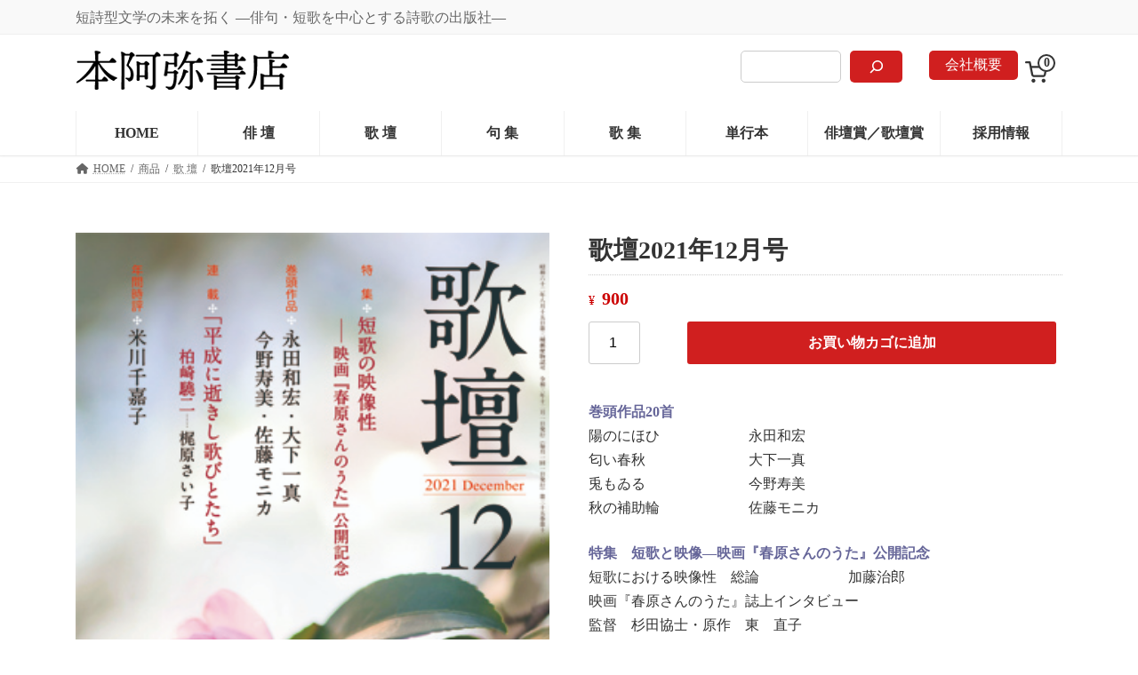

--- FILE ---
content_type: text/html; charset=UTF-8
request_url: https://www.honamisyoten.com/item/kadan202112/
body_size: 35091
content:
<!DOCTYPE html>
<html lang="ja">
<head>
<meta charset="utf-8">
<meta http-equiv="X-UA-Compatible" content="IE=edge">
<meta name="viewport" content="width=device-width, initial-scale=1">
<title>歌壇2021年12月号 | 本阿弥書店</title>
<meta name='robots' content='max-image-preview:large' />
<link rel="alternate" type="application/rss+xml" title="本阿弥書店 &raquo; フィード" href="https://www.honamisyoten.com/feed/" />
<link rel="alternate" type="application/rss+xml" title="本阿弥書店 &raquo; コメントフィード" href="https://www.honamisyoten.com/comments/feed/" />
<link rel="alternate" title="oEmbed (JSON)" type="application/json+oembed" href="https://www.honamisyoten.com/wp-json/oembed/1.0/embed?url=https%3A%2F%2Fwww.honamisyoten.com%2Fitem%2Fkadan202112%2F" />
<link rel="alternate" title="oEmbed (XML)" type="text/xml+oembed" href="https://www.honamisyoten.com/wp-json/oembed/1.0/embed?url=https%3A%2F%2Fwww.honamisyoten.com%2Fitem%2Fkadan202112%2F&#038;format=xml" />
<meta name="description" content="巻頭作品20首陽のにほひ 　　　　　　永田和宏匂い春秋 　　　　　　　大下一真兎もゐる 　　　　　　　今野寿美秋の補助輪 　　　　　　佐藤モニカ特集　短歌と映像―映画『春原さんのうた』公開記念短歌における映像性　総論 　　　　　　加藤治郎映画『春原さんのうた』誌上インタビュー監督　杉田協士・原作　東　直子鑑賞レビューさっちゃんの蓋 　　　　　　　　　　　林あまり裏返しの映画 　　　　　　　　　　　　穂村　弘光の屈折、停滞" /><style id='wp-img-auto-sizes-contain-inline-css' type='text/css'>
img:is([sizes=auto i],[sizes^="auto," i]){contain-intrinsic-size:3000px 1500px}
/*# sourceURL=wp-img-auto-sizes-contain-inline-css */
</style>
<link rel='stylesheet' id='vkExUnit_common_style-css' href='https://www.honamisyoten.com/wp-content/plugins/vk-all-in-one-expansion-unit/assets/css/vkExUnit_style.css?ver=9.80.1.0' type='text/css' media='all' />
<style id='vkExUnit_common_style-inline-css' type='text/css'>
:root {--ver_page_top_button_url:url(https://www.honamisyoten.com/wp-content/plugins/vk-all-in-one-expansion-unit/assets/images/to-top-btn-icon.svg);}@font-face {font-weight: normal;font-style: normal;font-family: "vk_sns";src: url("https://www.honamisyoten.com/wp-content/plugins/vk-all-in-one-expansion-unit/inc/sns/icons/fonts/vk_sns.eot?-bq20cj");src: url("https://www.honamisyoten.com/wp-content/plugins/vk-all-in-one-expansion-unit/inc/sns/icons/fonts/vk_sns.eot?#iefix-bq20cj") format("embedded-opentype"),url("https://www.honamisyoten.com/wp-content/plugins/vk-all-in-one-expansion-unit/inc/sns/icons/fonts/vk_sns.woff?-bq20cj") format("woff"),url("https://www.honamisyoten.com/wp-content/plugins/vk-all-in-one-expansion-unit/inc/sns/icons/fonts/vk_sns.ttf?-bq20cj") format("truetype"),url("https://www.honamisyoten.com/wp-content/plugins/vk-all-in-one-expansion-unit/inc/sns/icons/fonts/vk_sns.svg?-bq20cj#vk_sns") format("svg");}
/*# sourceURL=vkExUnit_common_style-inline-css */
</style>
<link rel='stylesheet' id='vk-header-top-css' href='https://www.honamisyoten.com/wp-content/plugins/lightning-g3-pro-unit/inc/header-top/package/css/header-top.css?ver=0.1.1' type='text/css' media='all' />
<style id='wp-emoji-styles-inline-css' type='text/css'>

	img.wp-smiley, img.emoji {
		display: inline !important;
		border: none !important;
		box-shadow: none !important;
		height: 1em !important;
		width: 1em !important;
		margin: 0 0.07em !important;
		vertical-align: -0.1em !important;
		background: none !important;
		padding: 0 !important;
	}
/*# sourceURL=wp-emoji-styles-inline-css */
</style>
<style id='wp-block-library-inline-css' type='text/css'>
:root{--wp-block-synced-color:#7a00df;--wp-block-synced-color--rgb:122,0,223;--wp-bound-block-color:var(--wp-block-synced-color);--wp-editor-canvas-background:#ddd;--wp-admin-theme-color:#007cba;--wp-admin-theme-color--rgb:0,124,186;--wp-admin-theme-color-darker-10:#006ba1;--wp-admin-theme-color-darker-10--rgb:0,107,160.5;--wp-admin-theme-color-darker-20:#005a87;--wp-admin-theme-color-darker-20--rgb:0,90,135;--wp-admin-border-width-focus:2px}@media (min-resolution:192dpi){:root{--wp-admin-border-width-focus:1.5px}}.wp-element-button{cursor:pointer}:root .has-very-light-gray-background-color{background-color:#eee}:root .has-very-dark-gray-background-color{background-color:#313131}:root .has-very-light-gray-color{color:#eee}:root .has-very-dark-gray-color{color:#313131}:root .has-vivid-green-cyan-to-vivid-cyan-blue-gradient-background{background:linear-gradient(135deg,#00d084,#0693e3)}:root .has-purple-crush-gradient-background{background:linear-gradient(135deg,#34e2e4,#4721fb 50%,#ab1dfe)}:root .has-hazy-dawn-gradient-background{background:linear-gradient(135deg,#faaca8,#dad0ec)}:root .has-subdued-olive-gradient-background{background:linear-gradient(135deg,#fafae1,#67a671)}:root .has-atomic-cream-gradient-background{background:linear-gradient(135deg,#fdd79a,#004a59)}:root .has-nightshade-gradient-background{background:linear-gradient(135deg,#330968,#31cdcf)}:root .has-midnight-gradient-background{background:linear-gradient(135deg,#020381,#2874fc)}:root{--wp--preset--font-size--normal:16px;--wp--preset--font-size--huge:42px}.has-regular-font-size{font-size:1em}.has-larger-font-size{font-size:2.625em}.has-normal-font-size{font-size:var(--wp--preset--font-size--normal)}.has-huge-font-size{font-size:var(--wp--preset--font-size--huge)}.has-text-align-center{text-align:center}.has-text-align-left{text-align:left}.has-text-align-right{text-align:right}.has-fit-text{white-space:nowrap!important}#end-resizable-editor-section{display:none}.aligncenter{clear:both}.items-justified-left{justify-content:flex-start}.items-justified-center{justify-content:center}.items-justified-right{justify-content:flex-end}.items-justified-space-between{justify-content:space-between}.screen-reader-text{border:0;clip-path:inset(50%);height:1px;margin:-1px;overflow:hidden;padding:0;position:absolute;width:1px;word-wrap:normal!important}.screen-reader-text:focus{background-color:#ddd;clip-path:none;color:#444;display:block;font-size:1em;height:auto;left:5px;line-height:normal;padding:15px 23px 14px;text-decoration:none;top:5px;width:auto;z-index:100000}html :where(.has-border-color){border-style:solid}html :where([style*=border-top-color]){border-top-style:solid}html :where([style*=border-right-color]){border-right-style:solid}html :where([style*=border-bottom-color]){border-bottom-style:solid}html :where([style*=border-left-color]){border-left-style:solid}html :where([style*=border-width]){border-style:solid}html :where([style*=border-top-width]){border-top-style:solid}html :where([style*=border-right-width]){border-right-style:solid}html :where([style*=border-bottom-width]){border-bottom-style:solid}html :where([style*=border-left-width]){border-left-style:solid}html :where(img[class*=wp-image-]){height:auto;max-width:100%}:where(figure){margin:0 0 1em}html :where(.is-position-sticky){--wp-admin--admin-bar--position-offset:var(--wp-admin--admin-bar--height,0px)}@media screen and (max-width:600px){html :where(.is-position-sticky){--wp-admin--admin-bar--position-offset:0px}}
.vk-cols--reverse{flex-direction:row-reverse}.vk-cols--hasbtn{margin-bottom:0}.vk-cols--hasbtn>.row>.vk_gridColumn_item,.vk-cols--hasbtn>.wp-block-column{position:relative;padding-bottom:3em;margin-bottom:var(--vk-margin-block-bottom)}.vk-cols--hasbtn>.row>.vk_gridColumn_item>.wp-block-buttons,.vk-cols--hasbtn>.row>.vk_gridColumn_item>.vk_button,.vk-cols--hasbtn>.wp-block-column>.wp-block-buttons,.vk-cols--hasbtn>.wp-block-column>.vk_button{position:absolute;bottom:0;width:100%}.vk-cols--fit.wp-block-columns{gap:0}.vk-cols--fit.wp-block-columns,.vk-cols--fit.wp-block-columns:not(.is-not-stacked-on-mobile){margin-top:0;margin-bottom:0;justify-content:space-between}.vk-cols--fit.wp-block-columns>.wp-block-column *:last-child,.vk-cols--fit.wp-block-columns:not(.is-not-stacked-on-mobile)>.wp-block-column *:last-child{margin-bottom:0}.vk-cols--fit.wp-block-columns>.wp-block-column>.wp-block-cover,.vk-cols--fit.wp-block-columns:not(.is-not-stacked-on-mobile)>.wp-block-column>.wp-block-cover{margin-top:0}.vk-cols--fit.wp-block-columns.has-background,.vk-cols--fit.wp-block-columns:not(.is-not-stacked-on-mobile).has-background{padding:0}@media(max-width: 599px){.vk-cols--fit.wp-block-columns:not(.has-background)>.wp-block-column:not(.has-background),.vk-cols--fit.wp-block-columns:not(.is-not-stacked-on-mobile):not(.has-background)>.wp-block-column:not(.has-background){padding-left:0 !important;padding-right:0 !important}}@media(min-width: 782px){.vk-cols--fit.wp-block-columns .block-editor-block-list__block.wp-block-column:not(:first-child),.vk-cols--fit.wp-block-columns>.wp-block-column:not(:first-child),.vk-cols--fit.wp-block-columns:not(.is-not-stacked-on-mobile) .block-editor-block-list__block.wp-block-column:not(:first-child),.vk-cols--fit.wp-block-columns:not(.is-not-stacked-on-mobile)>.wp-block-column:not(:first-child){margin-left:0}}@media(min-width: 600px)and (max-width: 781px){.vk-cols--fit.wp-block-columns .wp-block-column:nth-child(2n),.vk-cols--fit.wp-block-columns:not(.is-not-stacked-on-mobile) .wp-block-column:nth-child(2n){margin-left:0}.vk-cols--fit.wp-block-columns .wp-block-column:not(:only-child),.vk-cols--fit.wp-block-columns:not(.is-not-stacked-on-mobile) .wp-block-column:not(:only-child){flex-basis:50% !important}}.vk-cols--fit--gap1.wp-block-columns{gap:1px}@media(min-width: 600px)and (max-width: 781px){.vk-cols--fit--gap1.wp-block-columns .wp-block-column:not(:only-child){flex-basis:calc(50% - 1px) !important}}.vk-cols--fit.vk-cols--grid>.block-editor-block-list__block,.vk-cols--fit.vk-cols--grid>.wp-block-column,.vk-cols--fit.vk-cols--grid:not(.is-not-stacked-on-mobile)>.block-editor-block-list__block,.vk-cols--fit.vk-cols--grid:not(.is-not-stacked-on-mobile)>.wp-block-column{flex-basis:50%;box-sizing:border-box}@media(max-width: 599px){.vk-cols--fit.vk-cols--grid.vk-cols--grid--alignfull>.wp-block-column:nth-child(2)>.wp-block-cover,.vk-cols--fit.vk-cols--grid:not(.is-not-stacked-on-mobile).vk-cols--grid--alignfull>.wp-block-column:nth-child(2)>.wp-block-cover{width:100vw;margin-right:calc((100% - 100vw)/2);margin-left:calc((100% - 100vw)/2)}}@media(min-width: 600px){.vk-cols--fit.vk-cols--grid.vk-cols--grid--alignfull>.wp-block-column:nth-child(2)>.wp-block-cover,.vk-cols--fit.vk-cols--grid:not(.is-not-stacked-on-mobile).vk-cols--grid--alignfull>.wp-block-column:nth-child(2)>.wp-block-cover{margin-right:calc(100% - 50vw);width:50vw}}@media(min-width: 600px){.vk-cols--fit.vk-cols--grid.vk-cols--grid--alignfull.vk-cols--reverse>.wp-block-column,.vk-cols--fit.vk-cols--grid:not(.is-not-stacked-on-mobile).vk-cols--grid--alignfull.vk-cols--reverse>.wp-block-column{margin-left:0;margin-right:0}.vk-cols--fit.vk-cols--grid.vk-cols--grid--alignfull.vk-cols--reverse>.wp-block-column:nth-child(2)>.wp-block-cover,.vk-cols--fit.vk-cols--grid:not(.is-not-stacked-on-mobile).vk-cols--grid--alignfull.vk-cols--reverse>.wp-block-column:nth-child(2)>.wp-block-cover{margin-left:calc(100% - 50vw)}}.vk-cols--menu h2,.vk-cols--menu h3,.vk-cols--menu h4,.vk-cols--menu h5{margin-bottom:.2em;text-shadow:#000 0 0 10px}.vk-cols--menu h2:first-child,.vk-cols--menu h3:first-child,.vk-cols--menu h4:first-child,.vk-cols--menu h5:first-child{margin-top:0}.vk-cols--menu p{margin-bottom:1rem;text-shadow:#000 0 0 10px}.vk-cols--menu .wp-block-cover__inner-container:last-child{margin-bottom:0}.vk-cols--fitbnrs .wp-block-column .wp-block-cover:hover img{filter:unset}.vk-cols--fitbnrs .wp-block-column .wp-block-cover:hover{background-color:unset}.vk-cols--fitbnrs .wp-block-column .wp-block-cover:hover .wp-block-cover__image-background{filter:unset !important}.vk-cols--fitbnrs .wp-block-cover__inner-container{position:absolute;height:100%;width:100%}.vk-cols--fitbnrs .vk_button{height:100%;margin:0}.vk-cols--fitbnrs .vk_button .vk_button_btn,.vk-cols--fitbnrs .vk_button .btn{height:100%;width:100%;border:none;box-shadow:none;background-color:unset;transition:unset}.vk-cols--fitbnrs .vk_button .vk_button_btn:hover,.vk-cols--fitbnrs .vk_button .btn:hover{transition:unset}.vk-cols--fitbnrs .vk_button .vk_button_btn:after,.vk-cols--fitbnrs .vk_button .btn:after{border:none}.vk-cols--fitbnrs .vk_button .vk_button_link_txt{width:100%;position:absolute;top:50%;left:50%;transform:translateY(-50%) translateX(-50%);font-size:2rem;text-shadow:#000 0 0 10px}.vk-cols--fitbnrs .vk_button .vk_button_link_subCaption{width:100%;position:absolute;top:calc(50% + 2.2em);left:50%;transform:translateY(-50%) translateX(-50%);text-shadow:#000 0 0 10px}@media(min-width: 992px){.vk-cols--media.wp-block-columns{gap:3rem;--wp--style--block-gap: 3rem}}.vk-fit-map iframe{position:relative;margin-bottom:0;display:block;max-height:400px;width:100vw}.vk-fit-map.alignfull div[class*=__inner-container],.vk-fit-map.alignwide div[class*=__inner-container]{max-width:100%}:root{--vk-color-th-bg-bright: rgba( 0, 0, 0, 0.05 )}.vk-table--th--width25 :where(tr>*:first-child){width:25%}.vk-table--th--width30 :where(tr>*:first-child){width:30%}.vk-table--th--width35 :where(tr>*:first-child){width:35%}.vk-table--th--width40 :where(tr>*:first-child){width:40%}.vk-table--th--bg-bright :where(tr>*:first-child){background-color:var(--vk-color-th-bg-bright)}@media(max-width: 599px){.vk-table--mobile-block :is(th,td){width:100%;display:block;border-top:none}}.vk-table--width--th25 :where(tr>*:first-child){width:25%}.vk-table--width--th30 :where(tr>*:first-child){width:30%}.vk-table--width--th35 :where(tr>*:first-child){width:35%}.vk-table--width--th40 :where(tr>*:first-child){width:40%}.no-margin{margin:0}@media(max-width: 599px){.wp-block-image.vk-aligncenter--mobile>.alignright{float:none;margin-left:auto;margin-right:auto}.vk-no-padding-horizontal--mobile{padding-left:0 !important;padding-right:0 !important}}
/* VK Color Palettes */:root{ --vk-color-primary:#d01f1f}:root .has-vk-color-primary-color { color:var(--vk-color-primary); }:root .has-vk-color-primary-background-color { background-color:var(--vk-color-primary); }:root .has-vk-color-primary-border-color { border-color:var(--vk-color-primary); }:root{ --vk-color-primary-dark:#a61818}:root .has-vk-color-primary-dark-color { color:var(--vk-color-primary-dark); }:root .has-vk-color-primary-dark-background-color { background-color:var(--vk-color-primary-dark); }:root .has-vk-color-primary-dark-border-color { border-color:var(--vk-color-primary-dark); }:root{ --vk-color-primary-vivid:#e42222}:root .has-vk-color-primary-vivid-color { color:var(--vk-color-primary-vivid); }:root .has-vk-color-primary-vivid-background-color { background-color:var(--vk-color-primary-vivid); }:root .has-vk-color-primary-vivid-border-color { border-color:var(--vk-color-primary-vivid); }

/*# sourceURL=wp-block-library-inline-css */
</style><style id='wp-block-button-inline-css' type='text/css'>
.wp-block-button__link{align-content:center;box-sizing:border-box;cursor:pointer;display:inline-block;height:100%;text-align:center;word-break:break-word}.wp-block-button__link.aligncenter{text-align:center}.wp-block-button__link.alignright{text-align:right}:where(.wp-block-button__link){border-radius:9999px;box-shadow:none;padding:calc(.667em + 2px) calc(1.333em + 2px);text-decoration:none}.wp-block-button[style*=text-decoration] .wp-block-button__link{text-decoration:inherit}.wp-block-buttons>.wp-block-button.has-custom-width{max-width:none}.wp-block-buttons>.wp-block-button.has-custom-width .wp-block-button__link{width:100%}.wp-block-buttons>.wp-block-button.has-custom-font-size .wp-block-button__link{font-size:inherit}.wp-block-buttons>.wp-block-button.wp-block-button__width-25{width:calc(25% - var(--wp--style--block-gap, .5em)*.75)}.wp-block-buttons>.wp-block-button.wp-block-button__width-50{width:calc(50% - var(--wp--style--block-gap, .5em)*.5)}.wp-block-buttons>.wp-block-button.wp-block-button__width-75{width:calc(75% - var(--wp--style--block-gap, .5em)*.25)}.wp-block-buttons>.wp-block-button.wp-block-button__width-100{flex-basis:100%;width:100%}.wp-block-buttons.is-vertical>.wp-block-button.wp-block-button__width-25{width:25%}.wp-block-buttons.is-vertical>.wp-block-button.wp-block-button__width-50{width:50%}.wp-block-buttons.is-vertical>.wp-block-button.wp-block-button__width-75{width:75%}.wp-block-button.is-style-squared,.wp-block-button__link.wp-block-button.is-style-squared{border-radius:0}.wp-block-button.no-border-radius,.wp-block-button__link.no-border-radius{border-radius:0!important}:root :where(.wp-block-button .wp-block-button__link.is-style-outline),:root :where(.wp-block-button.is-style-outline>.wp-block-button__link){border:2px solid;padding:.667em 1.333em}:root :where(.wp-block-button .wp-block-button__link.is-style-outline:not(.has-text-color)),:root :where(.wp-block-button.is-style-outline>.wp-block-button__link:not(.has-text-color)){color:currentColor}:root :where(.wp-block-button .wp-block-button__link.is-style-outline:not(.has-background)),:root :where(.wp-block-button.is-style-outline>.wp-block-button__link:not(.has-background)){background-color:initial;background-image:none}
/*# sourceURL=https://www.honamisyoten.com/wp-includes/blocks/button/style.min.css */
</style>
<style id='wp-block-image-inline-css' type='text/css'>
.wp-block-image>a,.wp-block-image>figure>a{display:inline-block}.wp-block-image img{box-sizing:border-box;height:auto;max-width:100%;vertical-align:bottom}@media not (prefers-reduced-motion){.wp-block-image img.hide{visibility:hidden}.wp-block-image img.show{animation:show-content-image .4s}}.wp-block-image[style*=border-radius] img,.wp-block-image[style*=border-radius]>a{border-radius:inherit}.wp-block-image.has-custom-border img{box-sizing:border-box}.wp-block-image.aligncenter{text-align:center}.wp-block-image.alignfull>a,.wp-block-image.alignwide>a{width:100%}.wp-block-image.alignfull img,.wp-block-image.alignwide img{height:auto;width:100%}.wp-block-image .aligncenter,.wp-block-image .alignleft,.wp-block-image .alignright,.wp-block-image.aligncenter,.wp-block-image.alignleft,.wp-block-image.alignright{display:table}.wp-block-image .aligncenter>figcaption,.wp-block-image .alignleft>figcaption,.wp-block-image .alignright>figcaption,.wp-block-image.aligncenter>figcaption,.wp-block-image.alignleft>figcaption,.wp-block-image.alignright>figcaption{caption-side:bottom;display:table-caption}.wp-block-image .alignleft{float:left;margin:.5em 1em .5em 0}.wp-block-image .alignright{float:right;margin:.5em 0 .5em 1em}.wp-block-image .aligncenter{margin-left:auto;margin-right:auto}.wp-block-image :where(figcaption){margin-bottom:1em;margin-top:.5em}.wp-block-image.is-style-circle-mask img{border-radius:9999px}@supports ((-webkit-mask-image:none) or (mask-image:none)) or (-webkit-mask-image:none){.wp-block-image.is-style-circle-mask img{border-radius:0;-webkit-mask-image:url('data:image/svg+xml;utf8,<svg viewBox="0 0 100 100" xmlns="http://www.w3.org/2000/svg"><circle cx="50" cy="50" r="50"/></svg>');mask-image:url('data:image/svg+xml;utf8,<svg viewBox="0 0 100 100" xmlns="http://www.w3.org/2000/svg"><circle cx="50" cy="50" r="50"/></svg>');mask-mode:alpha;-webkit-mask-position:center;mask-position:center;-webkit-mask-repeat:no-repeat;mask-repeat:no-repeat;-webkit-mask-size:contain;mask-size:contain}}:root :where(.wp-block-image.is-style-rounded img,.wp-block-image .is-style-rounded img){border-radius:9999px}.wp-block-image figure{margin:0}.wp-lightbox-container{display:flex;flex-direction:column;position:relative}.wp-lightbox-container img{cursor:zoom-in}.wp-lightbox-container img:hover+button{opacity:1}.wp-lightbox-container button{align-items:center;backdrop-filter:blur(16px) saturate(180%);background-color:#5a5a5a40;border:none;border-radius:4px;cursor:zoom-in;display:flex;height:20px;justify-content:center;opacity:0;padding:0;position:absolute;right:16px;text-align:center;top:16px;width:20px;z-index:100}@media not (prefers-reduced-motion){.wp-lightbox-container button{transition:opacity .2s ease}}.wp-lightbox-container button:focus-visible{outline:3px auto #5a5a5a40;outline:3px auto -webkit-focus-ring-color;outline-offset:3px}.wp-lightbox-container button:hover{cursor:pointer;opacity:1}.wp-lightbox-container button:focus{opacity:1}.wp-lightbox-container button:focus,.wp-lightbox-container button:hover,.wp-lightbox-container button:not(:hover):not(:active):not(.has-background){background-color:#5a5a5a40;border:none}.wp-lightbox-overlay{box-sizing:border-box;cursor:zoom-out;height:100vh;left:0;overflow:hidden;position:fixed;top:0;visibility:hidden;width:100%;z-index:100000}.wp-lightbox-overlay .close-button{align-items:center;cursor:pointer;display:flex;justify-content:center;min-height:40px;min-width:40px;padding:0;position:absolute;right:calc(env(safe-area-inset-right) + 16px);top:calc(env(safe-area-inset-top) + 16px);z-index:5000000}.wp-lightbox-overlay .close-button:focus,.wp-lightbox-overlay .close-button:hover,.wp-lightbox-overlay .close-button:not(:hover):not(:active):not(.has-background){background:none;border:none}.wp-lightbox-overlay .lightbox-image-container{height:var(--wp--lightbox-container-height);left:50%;overflow:hidden;position:absolute;top:50%;transform:translate(-50%,-50%);transform-origin:top left;width:var(--wp--lightbox-container-width);z-index:9999999999}.wp-lightbox-overlay .wp-block-image{align-items:center;box-sizing:border-box;display:flex;height:100%;justify-content:center;margin:0;position:relative;transform-origin:0 0;width:100%;z-index:3000000}.wp-lightbox-overlay .wp-block-image img{height:var(--wp--lightbox-image-height);min-height:var(--wp--lightbox-image-height);min-width:var(--wp--lightbox-image-width);width:var(--wp--lightbox-image-width)}.wp-lightbox-overlay .wp-block-image figcaption{display:none}.wp-lightbox-overlay button{background:none;border:none}.wp-lightbox-overlay .scrim{background-color:#fff;height:100%;opacity:.9;position:absolute;width:100%;z-index:2000000}.wp-lightbox-overlay.active{visibility:visible}@media not (prefers-reduced-motion){.wp-lightbox-overlay.active{animation:turn-on-visibility .25s both}.wp-lightbox-overlay.active img{animation:turn-on-visibility .35s both}.wp-lightbox-overlay.show-closing-animation:not(.active){animation:turn-off-visibility .35s both}.wp-lightbox-overlay.show-closing-animation:not(.active) img{animation:turn-off-visibility .25s both}.wp-lightbox-overlay.zoom.active{animation:none;opacity:1;visibility:visible}.wp-lightbox-overlay.zoom.active .lightbox-image-container{animation:lightbox-zoom-in .4s}.wp-lightbox-overlay.zoom.active .lightbox-image-container img{animation:none}.wp-lightbox-overlay.zoom.active .scrim{animation:turn-on-visibility .4s forwards}.wp-lightbox-overlay.zoom.show-closing-animation:not(.active){animation:none}.wp-lightbox-overlay.zoom.show-closing-animation:not(.active) .lightbox-image-container{animation:lightbox-zoom-out .4s}.wp-lightbox-overlay.zoom.show-closing-animation:not(.active) .lightbox-image-container img{animation:none}.wp-lightbox-overlay.zoom.show-closing-animation:not(.active) .scrim{animation:turn-off-visibility .4s forwards}}@keyframes show-content-image{0%{visibility:hidden}99%{visibility:hidden}to{visibility:visible}}@keyframes turn-on-visibility{0%{opacity:0}to{opacity:1}}@keyframes turn-off-visibility{0%{opacity:1;visibility:visible}99%{opacity:0;visibility:visible}to{opacity:0;visibility:hidden}}@keyframes lightbox-zoom-in{0%{transform:translate(calc((-100vw + var(--wp--lightbox-scrollbar-width))/2 + var(--wp--lightbox-initial-left-position)),calc(-50vh + var(--wp--lightbox-initial-top-position))) scale(var(--wp--lightbox-scale))}to{transform:translate(-50%,-50%) scale(1)}}@keyframes lightbox-zoom-out{0%{transform:translate(-50%,-50%) scale(1);visibility:visible}99%{visibility:visible}to{transform:translate(calc((-100vw + var(--wp--lightbox-scrollbar-width))/2 + var(--wp--lightbox-initial-left-position)),calc(-50vh + var(--wp--lightbox-initial-top-position))) scale(var(--wp--lightbox-scale));visibility:hidden}}
/*# sourceURL=https://www.honamisyoten.com/wp-includes/blocks/image/style.min.css */
</style>
<style id='wp-block-buttons-inline-css' type='text/css'>
.wp-block-buttons{box-sizing:border-box}.wp-block-buttons.is-vertical{flex-direction:column}.wp-block-buttons.is-vertical>.wp-block-button:last-child{margin-bottom:0}.wp-block-buttons>.wp-block-button{display:inline-block;margin:0}.wp-block-buttons.is-content-justification-left{justify-content:flex-start}.wp-block-buttons.is-content-justification-left.is-vertical{align-items:flex-start}.wp-block-buttons.is-content-justification-center{justify-content:center}.wp-block-buttons.is-content-justification-center.is-vertical{align-items:center}.wp-block-buttons.is-content-justification-right{justify-content:flex-end}.wp-block-buttons.is-content-justification-right.is-vertical{align-items:flex-end}.wp-block-buttons.is-content-justification-space-between{justify-content:space-between}.wp-block-buttons.aligncenter{text-align:center}.wp-block-buttons:not(.is-content-justification-space-between,.is-content-justification-right,.is-content-justification-left,.is-content-justification-center) .wp-block-button.aligncenter{margin-left:auto;margin-right:auto;width:100%}.wp-block-buttons[style*=text-decoration] .wp-block-button,.wp-block-buttons[style*=text-decoration] .wp-block-button__link{text-decoration:inherit}.wp-block-buttons.has-custom-font-size .wp-block-button__link{font-size:inherit}.wp-block-buttons .wp-block-button__link{width:100%}.wp-block-button.aligncenter{text-align:center}
/*# sourceURL=https://www.honamisyoten.com/wp-includes/blocks/buttons/style.min.css */
</style>
<style id='wp-block-search-inline-css' type='text/css'>
.wp-block-search__button{margin-left:10px;word-break:normal}.wp-block-search__button.has-icon{line-height:0}.wp-block-search__button svg{height:1.25em;min-height:24px;min-width:24px;width:1.25em;fill:currentColor;vertical-align:text-bottom}:where(.wp-block-search__button){border:1px solid #ccc;padding:6px 10px}.wp-block-search__inside-wrapper{display:flex;flex:auto;flex-wrap:nowrap;max-width:100%}.wp-block-search__label{width:100%}.wp-block-search.wp-block-search__button-only .wp-block-search__button{box-sizing:border-box;display:flex;flex-shrink:0;justify-content:center;margin-left:0;max-width:100%}.wp-block-search.wp-block-search__button-only .wp-block-search__inside-wrapper{min-width:0!important;transition-property:width}.wp-block-search.wp-block-search__button-only .wp-block-search__input{flex-basis:100%;transition-duration:.3s}.wp-block-search.wp-block-search__button-only.wp-block-search__searchfield-hidden,.wp-block-search.wp-block-search__button-only.wp-block-search__searchfield-hidden .wp-block-search__inside-wrapper{overflow:hidden}.wp-block-search.wp-block-search__button-only.wp-block-search__searchfield-hidden .wp-block-search__input{border-left-width:0!important;border-right-width:0!important;flex-basis:0;flex-grow:0;margin:0;min-width:0!important;padding-left:0!important;padding-right:0!important;width:0!important}:where(.wp-block-search__input){appearance:none;border:1px solid #949494;flex-grow:1;font-family:inherit;font-size:inherit;font-style:inherit;font-weight:inherit;letter-spacing:inherit;line-height:inherit;margin-left:0;margin-right:0;min-width:3rem;padding:8px;text-decoration:unset!important;text-transform:inherit}:where(.wp-block-search__button-inside .wp-block-search__inside-wrapper){background-color:#fff;border:1px solid #949494;box-sizing:border-box;padding:4px}:where(.wp-block-search__button-inside .wp-block-search__inside-wrapper) .wp-block-search__input{border:none;border-radius:0;padding:0 4px}:where(.wp-block-search__button-inside .wp-block-search__inside-wrapper) .wp-block-search__input:focus{outline:none}:where(.wp-block-search__button-inside .wp-block-search__inside-wrapper) :where(.wp-block-search__button){padding:4px 8px}.wp-block-search.aligncenter .wp-block-search__inside-wrapper{margin:auto}.wp-block[data-align=right] .wp-block-search.wp-block-search__button-only .wp-block-search__inside-wrapper{float:right}
/*# sourceURL=https://www.honamisyoten.com/wp-includes/blocks/search/style.min.css */
</style>
<style id='wp-block-columns-inline-css' type='text/css'>
.wp-block-columns{box-sizing:border-box;display:flex;flex-wrap:wrap!important}@media (min-width:782px){.wp-block-columns{flex-wrap:nowrap!important}}.wp-block-columns{align-items:normal!important}.wp-block-columns.are-vertically-aligned-top{align-items:flex-start}.wp-block-columns.are-vertically-aligned-center{align-items:center}.wp-block-columns.are-vertically-aligned-bottom{align-items:flex-end}@media (max-width:781px){.wp-block-columns:not(.is-not-stacked-on-mobile)>.wp-block-column{flex-basis:100%!important}}@media (min-width:782px){.wp-block-columns:not(.is-not-stacked-on-mobile)>.wp-block-column{flex-basis:0;flex-grow:1}.wp-block-columns:not(.is-not-stacked-on-mobile)>.wp-block-column[style*=flex-basis]{flex-grow:0}}.wp-block-columns.is-not-stacked-on-mobile{flex-wrap:nowrap!important}.wp-block-columns.is-not-stacked-on-mobile>.wp-block-column{flex-basis:0;flex-grow:1}.wp-block-columns.is-not-stacked-on-mobile>.wp-block-column[style*=flex-basis]{flex-grow:0}:where(.wp-block-columns){margin-bottom:1.75em}:where(.wp-block-columns.has-background){padding:1.25em 2.375em}.wp-block-column{flex-grow:1;min-width:0;overflow-wrap:break-word;word-break:break-word}.wp-block-column.is-vertically-aligned-top{align-self:flex-start}.wp-block-column.is-vertically-aligned-center{align-self:center}.wp-block-column.is-vertically-aligned-bottom{align-self:flex-end}.wp-block-column.is-vertically-aligned-stretch{align-self:stretch}.wp-block-column.is-vertically-aligned-bottom,.wp-block-column.is-vertically-aligned-center,.wp-block-column.is-vertically-aligned-top{width:100%}
/*# sourceURL=https://www.honamisyoten.com/wp-includes/blocks/columns/style.min.css */
</style>
<style id='wp-block-paragraph-inline-css' type='text/css'>
.is-small-text{font-size:.875em}.is-regular-text{font-size:1em}.is-large-text{font-size:2.25em}.is-larger-text{font-size:3em}.has-drop-cap:not(:focus):first-letter{float:left;font-size:8.4em;font-style:normal;font-weight:100;line-height:.68;margin:.05em .1em 0 0;text-transform:uppercase}body.rtl .has-drop-cap:not(:focus):first-letter{float:none;margin-left:.1em}p.has-drop-cap.has-background{overflow:hidden}:root :where(p.has-background){padding:1.25em 2.375em}:where(p.has-text-color:not(.has-link-color)) a{color:inherit}p.has-text-align-left[style*="writing-mode:vertical-lr"],p.has-text-align-right[style*="writing-mode:vertical-rl"]{rotate:180deg}
/*# sourceURL=https://www.honamisyoten.com/wp-includes/blocks/paragraph/style.min.css */
</style>
<link rel='stylesheet' id='wc-blocks-vendors-style-css' href='https://www.honamisyoten.com/wp-content/plugins/woocommerce/packages/woocommerce-blocks/build/wc-blocks-vendors-style.css?ver=8.0.0' type='text/css' media='all' />
<link rel='stylesheet' id='wc-blocks-style-css' href='https://www.honamisyoten.com/wp-content/plugins/woocommerce/packages/woocommerce-blocks/build/wc-blocks-style.css?ver=8.0.0' type='text/css' media='all' />
<style id='global-styles-inline-css' type='text/css'>
:root{--wp--preset--aspect-ratio--square: 1;--wp--preset--aspect-ratio--4-3: 4/3;--wp--preset--aspect-ratio--3-4: 3/4;--wp--preset--aspect-ratio--3-2: 3/2;--wp--preset--aspect-ratio--2-3: 2/3;--wp--preset--aspect-ratio--16-9: 16/9;--wp--preset--aspect-ratio--9-16: 9/16;--wp--preset--color--black: #000000;--wp--preset--color--cyan-bluish-gray: #abb8c3;--wp--preset--color--white: #ffffff;--wp--preset--color--pale-pink: #f78da7;--wp--preset--color--vivid-red: #cf2e2e;--wp--preset--color--luminous-vivid-orange: #ff6900;--wp--preset--color--luminous-vivid-amber: #fcb900;--wp--preset--color--light-green-cyan: #7bdcb5;--wp--preset--color--vivid-green-cyan: #00d084;--wp--preset--color--pale-cyan-blue: #8ed1fc;--wp--preset--color--vivid-cyan-blue: #0693e3;--wp--preset--color--vivid-purple: #9b51e0;--wp--preset--gradient--vivid-cyan-blue-to-vivid-purple: linear-gradient(135deg,rgba(6,147,227,1) 0%,rgb(155,81,224) 100%);--wp--preset--gradient--light-green-cyan-to-vivid-green-cyan: linear-gradient(135deg,rgb(122,220,180) 0%,rgb(0,208,130) 100%);--wp--preset--gradient--luminous-vivid-amber-to-luminous-vivid-orange: linear-gradient(135deg,rgba(252,185,0,1) 0%,rgba(255,105,0,1) 100%);--wp--preset--gradient--luminous-vivid-orange-to-vivid-red: linear-gradient(135deg,rgba(255,105,0,1) 0%,rgb(207,46,46) 100%);--wp--preset--gradient--very-light-gray-to-cyan-bluish-gray: linear-gradient(135deg,rgb(238,238,238) 0%,rgb(169,184,195) 100%);--wp--preset--gradient--cool-to-warm-spectrum: linear-gradient(135deg,rgb(74,234,220) 0%,rgb(151,120,209) 20%,rgb(207,42,186) 40%,rgb(238,44,130) 60%,rgb(251,105,98) 80%,rgb(254,248,76) 100%);--wp--preset--gradient--blush-light-purple: linear-gradient(135deg,rgb(255,206,236) 0%,rgb(152,150,240) 100%);--wp--preset--gradient--blush-bordeaux: linear-gradient(135deg,rgb(254,205,165) 0%,rgb(254,45,45) 50%,rgb(107,0,62) 100%);--wp--preset--gradient--luminous-dusk: linear-gradient(135deg,rgb(255,203,112) 0%,rgb(199,81,192) 50%,rgb(65,88,208) 100%);--wp--preset--gradient--pale-ocean: linear-gradient(135deg,rgb(255,245,203) 0%,rgb(182,227,212) 50%,rgb(51,167,181) 100%);--wp--preset--gradient--electric-grass: linear-gradient(135deg,rgb(202,248,128) 0%,rgb(113,206,126) 100%);--wp--preset--gradient--midnight: linear-gradient(135deg,rgb(2,3,129) 0%,rgb(40,116,252) 100%);--wp--preset--gradient--vivid-green-cyan-to-vivid-cyan-blue: linear-gradient(135deg,rgba(0,208,132,1) 0%,rgba(6,147,227,1) 100%);--wp--preset--font-size--small: 14px;--wp--preset--font-size--medium: 20px;--wp--preset--font-size--large: 24px;--wp--preset--font-size--x-large: 42px;--wp--preset--font-size--regular: 16px;--wp--preset--font-size--huge: 36px;--wp--preset--spacing--20: 0.44rem;--wp--preset--spacing--30: 0.67rem;--wp--preset--spacing--40: 1rem;--wp--preset--spacing--50: 1.5rem;--wp--preset--spacing--60: 2.25rem;--wp--preset--spacing--70: 3.38rem;--wp--preset--spacing--80: 5.06rem;--wp--preset--shadow--natural: 6px 6px 9px rgba(0, 0, 0, 0.2);--wp--preset--shadow--deep: 12px 12px 50px rgba(0, 0, 0, 0.4);--wp--preset--shadow--sharp: 6px 6px 0px rgba(0, 0, 0, 0.2);--wp--preset--shadow--outlined: 6px 6px 0px -3px rgb(255, 255, 255), 6px 6px rgb(0, 0, 0);--wp--preset--shadow--crisp: 6px 6px 0px rgb(0, 0, 0);}:where(.is-layout-flex){gap: 0.5em;}:where(.is-layout-grid){gap: 0.5em;}body .is-layout-flex{display: flex;}.is-layout-flex{flex-wrap: wrap;align-items: center;}.is-layout-flex > :is(*, div){margin: 0;}body .is-layout-grid{display: grid;}.is-layout-grid > :is(*, div){margin: 0;}:where(.wp-block-columns.is-layout-flex){gap: 2em;}:where(.wp-block-columns.is-layout-grid){gap: 2em;}:where(.wp-block-post-template.is-layout-flex){gap: 1.25em;}:where(.wp-block-post-template.is-layout-grid){gap: 1.25em;}.has-black-color{color: var(--wp--preset--color--black) !important;}.has-cyan-bluish-gray-color{color: var(--wp--preset--color--cyan-bluish-gray) !important;}.has-white-color{color: var(--wp--preset--color--white) !important;}.has-pale-pink-color{color: var(--wp--preset--color--pale-pink) !important;}.has-vivid-red-color{color: var(--wp--preset--color--vivid-red) !important;}.has-luminous-vivid-orange-color{color: var(--wp--preset--color--luminous-vivid-orange) !important;}.has-luminous-vivid-amber-color{color: var(--wp--preset--color--luminous-vivid-amber) !important;}.has-light-green-cyan-color{color: var(--wp--preset--color--light-green-cyan) !important;}.has-vivid-green-cyan-color{color: var(--wp--preset--color--vivid-green-cyan) !important;}.has-pale-cyan-blue-color{color: var(--wp--preset--color--pale-cyan-blue) !important;}.has-vivid-cyan-blue-color{color: var(--wp--preset--color--vivid-cyan-blue) !important;}.has-vivid-purple-color{color: var(--wp--preset--color--vivid-purple) !important;}.has-black-background-color{background-color: var(--wp--preset--color--black) !important;}.has-cyan-bluish-gray-background-color{background-color: var(--wp--preset--color--cyan-bluish-gray) !important;}.has-white-background-color{background-color: var(--wp--preset--color--white) !important;}.has-pale-pink-background-color{background-color: var(--wp--preset--color--pale-pink) !important;}.has-vivid-red-background-color{background-color: var(--wp--preset--color--vivid-red) !important;}.has-luminous-vivid-orange-background-color{background-color: var(--wp--preset--color--luminous-vivid-orange) !important;}.has-luminous-vivid-amber-background-color{background-color: var(--wp--preset--color--luminous-vivid-amber) !important;}.has-light-green-cyan-background-color{background-color: var(--wp--preset--color--light-green-cyan) !important;}.has-vivid-green-cyan-background-color{background-color: var(--wp--preset--color--vivid-green-cyan) !important;}.has-pale-cyan-blue-background-color{background-color: var(--wp--preset--color--pale-cyan-blue) !important;}.has-vivid-cyan-blue-background-color{background-color: var(--wp--preset--color--vivid-cyan-blue) !important;}.has-vivid-purple-background-color{background-color: var(--wp--preset--color--vivid-purple) !important;}.has-black-border-color{border-color: var(--wp--preset--color--black) !important;}.has-cyan-bluish-gray-border-color{border-color: var(--wp--preset--color--cyan-bluish-gray) !important;}.has-white-border-color{border-color: var(--wp--preset--color--white) !important;}.has-pale-pink-border-color{border-color: var(--wp--preset--color--pale-pink) !important;}.has-vivid-red-border-color{border-color: var(--wp--preset--color--vivid-red) !important;}.has-luminous-vivid-orange-border-color{border-color: var(--wp--preset--color--luminous-vivid-orange) !important;}.has-luminous-vivid-amber-border-color{border-color: var(--wp--preset--color--luminous-vivid-amber) !important;}.has-light-green-cyan-border-color{border-color: var(--wp--preset--color--light-green-cyan) !important;}.has-vivid-green-cyan-border-color{border-color: var(--wp--preset--color--vivid-green-cyan) !important;}.has-pale-cyan-blue-border-color{border-color: var(--wp--preset--color--pale-cyan-blue) !important;}.has-vivid-cyan-blue-border-color{border-color: var(--wp--preset--color--vivid-cyan-blue) !important;}.has-vivid-purple-border-color{border-color: var(--wp--preset--color--vivid-purple) !important;}.has-vivid-cyan-blue-to-vivid-purple-gradient-background{background: var(--wp--preset--gradient--vivid-cyan-blue-to-vivid-purple) !important;}.has-light-green-cyan-to-vivid-green-cyan-gradient-background{background: var(--wp--preset--gradient--light-green-cyan-to-vivid-green-cyan) !important;}.has-luminous-vivid-amber-to-luminous-vivid-orange-gradient-background{background: var(--wp--preset--gradient--luminous-vivid-amber-to-luminous-vivid-orange) !important;}.has-luminous-vivid-orange-to-vivid-red-gradient-background{background: var(--wp--preset--gradient--luminous-vivid-orange-to-vivid-red) !important;}.has-very-light-gray-to-cyan-bluish-gray-gradient-background{background: var(--wp--preset--gradient--very-light-gray-to-cyan-bluish-gray) !important;}.has-cool-to-warm-spectrum-gradient-background{background: var(--wp--preset--gradient--cool-to-warm-spectrum) !important;}.has-blush-light-purple-gradient-background{background: var(--wp--preset--gradient--blush-light-purple) !important;}.has-blush-bordeaux-gradient-background{background: var(--wp--preset--gradient--blush-bordeaux) !important;}.has-luminous-dusk-gradient-background{background: var(--wp--preset--gradient--luminous-dusk) !important;}.has-pale-ocean-gradient-background{background: var(--wp--preset--gradient--pale-ocean) !important;}.has-electric-grass-gradient-background{background: var(--wp--preset--gradient--electric-grass) !important;}.has-midnight-gradient-background{background: var(--wp--preset--gradient--midnight) !important;}.has-small-font-size{font-size: var(--wp--preset--font-size--small) !important;}.has-medium-font-size{font-size: var(--wp--preset--font-size--medium) !important;}.has-large-font-size{font-size: var(--wp--preset--font-size--large) !important;}.has-x-large-font-size{font-size: var(--wp--preset--font-size--x-large) !important;}
:where(.wp-block-columns.is-layout-flex){gap: 2em;}:where(.wp-block-columns.is-layout-grid){gap: 2em;}
/*# sourceURL=global-styles-inline-css */
</style>
<style id='core-block-supports-inline-css' type='text/css'>
.wp-container-core-buttons-is-layout-f937b32f{flex-wrap:nowrap;justify-content:center;}.wp-container-core-buttons-is-layout-16018d1d{justify-content:center;}.wp-container-core-columns-is-layout-9d6595d7{flex-wrap:nowrap;}
/*# sourceURL=core-block-supports-inline-css */
</style>

<style id='classic-theme-styles-inline-css' type='text/css'>
/*! This file is auto-generated */
.wp-block-button__link{color:#fff;background-color:#32373c;border-radius:9999px;box-shadow:none;text-decoration:none;padding:calc(.667em + 2px) calc(1.333em + 2px);font-size:1.125em}.wp-block-file__button{background:#32373c;color:#fff;text-decoration:none}
/*# sourceURL=/wp-includes/css/classic-themes.min.css */
</style>
<link rel='stylesheet' id='veu-cta-css' href='https://www.honamisyoten.com/wp-content/plugins/vk-all-in-one-expansion-unit/inc/call-to-action/package/css/style.css?ver=9.80.1.0' type='text/css' media='all' />
<link rel='stylesheet' id='vk-swiper-style-css' href='https://www.honamisyoten.com/wp-content/plugins/vk-blocks-pro/inc/vk-swiper/package/assets/css/swiper-bundle.min.css?ver=6.8.0' type='text/css' media='all' />
<link rel='stylesheet' id='photoswipe-css' href='https://www.honamisyoten.com/wp-content/plugins/woocommerce/assets/css/photoswipe/photoswipe.min.css?ver=6.8.0' type='text/css' media='all' />
<link rel='stylesheet' id='photoswipe-default-skin-css' href='https://www.honamisyoten.com/wp-content/plugins/woocommerce/assets/css/photoswipe/default-skin/default-skin.min.css?ver=6.8.0' type='text/css' media='all' />
<link rel='stylesheet' id='woocommerce-layout-css' href='https://www.honamisyoten.com/wp-content/plugins/woocommerce/assets/css/woocommerce-layout.css?ver=6.8.0' type='text/css' media='all' />
<link rel='stylesheet' id='woocommerce-smallscreen-css' href='https://www.honamisyoten.com/wp-content/plugins/woocommerce/assets/css/woocommerce-smallscreen.css?ver=6.8.0' type='text/css' media='only screen and (max-width: 768px)' />
<link rel='stylesheet' id='woocommerce-general-css' href='https://www.honamisyoten.com/wp-content/plugins/woocommerce/assets/css/woocommerce.css?ver=6.8.0' type='text/css' media='all' />
<style id='woocommerce-inline-inline-css' type='text/css'>
.woocommerce form .form-row .required { visibility: visible; }
/*# sourceURL=woocommerce-inline-inline-css */
</style>
<link rel='stylesheet' id='wpos-slick-style-css' href='https://www.honamisyoten.com/wp-content/plugins/woo-product-slider-and-carousel-with-category/assets/css/slick.css?ver=2.6.8' type='text/css' media='all' />
<link rel='stylesheet' id='wcpscwc_public_style-css' href='https://www.honamisyoten.com/wp-content/plugins/woo-product-slider-and-carousel-with-category/assets/css/wcpscwc-public.css?ver=2.6.8' type='text/css' media='all' />
<link rel='stylesheet' id='wc-gateway-linepay-smart-payment-buttons-css' href='https://www.honamisyoten.com/wp-content/plugins/woocommerce-for-japan/assets/css/linepay_button.css?ver=6.9' type='text/css' media='all' />
<link rel='stylesheet' id='lightning-common-style-css' href='https://www.honamisyoten.com/wp-content/themes/lightning/_g3/assets/css/style.css?ver=14.22.4' type='text/css' media='all' />
<style id='lightning-common-style-inline-css' type='text/css'>
/* Lightning */:root {--vk-color-primary:#d01f1f;--vk-color-primary-dark:#a61818;--vk-color-primary-vivid:#e42222;--g_nav_main_acc_icon_open_url:url(https://www.honamisyoten.com/wp-content/themes/lightning/_g3/inc/vk-mobile-nav/package/images/vk-menu-acc-icon-open-black.svg);--g_nav_main_acc_icon_close_url: url(https://www.honamisyoten.com/wp-content/themes/lightning/_g3/inc/vk-mobile-nav/package/images/vk-menu-close-black.svg);--g_nav_sub_acc_icon_open_url: url(https://www.honamisyoten.com/wp-content/themes/lightning/_g3/inc/vk-mobile-nav/package/images/vk-menu-acc-icon-open-white.svg);--g_nav_sub_acc_icon_close_url: url(https://www.honamisyoten.com/wp-content/themes/lightning/_g3/inc/vk-mobile-nav/package/images/vk-menu-close-white.svg);}
html{scroll-padding-top:var(--vk-size-admin-bar);}
:root {}.main-section {}
/* vk-mobile-nav */:root {--vk-mobile-nav-menu-btn-bg-src: url("https://www.honamisyoten.com/wp-content/themes/lightning/_g3/inc/vk-mobile-nav/package/images/vk-menu-btn-black.svg");--vk-mobile-nav-menu-btn-close-bg-src: url("https://www.honamisyoten.com/wp-content/themes/lightning/_g3/inc/vk-mobile-nav/package/images/vk-menu-close-black.svg");--vk-menu-acc-icon-open-black-bg-src: url("https://www.honamisyoten.com/wp-content/themes/lightning/_g3/inc/vk-mobile-nav/package/images/vk-menu-acc-icon-open-black.svg");--vk-menu-acc-icon-open-white-bg-src: url("https://www.honamisyoten.com/wp-content/themes/lightning/_g3/inc/vk-mobile-nav/package/images/vk-menu-acc-icon-open-white.svg");--vk-menu-acc-icon-close-black-bg-src: url("https://www.honamisyoten.com/wp-content/themes/lightning/_g3/inc/vk-mobile-nav/package/images/vk-menu-close-black.svg");--vk-menu-acc-icon-close-white-bg-src: url("https://www.honamisyoten.com/wp-content/themes/lightning/_g3/inc/vk-mobile-nav/package/images/vk-menu-close-white.svg");}
/*# sourceURL=lightning-common-style-inline-css */
</style>
<link rel='stylesheet' id='lightning-design-style-css' href='https://www.honamisyoten.com/wp-content/themes/lightning/_g3/design-skin/origin3/css/style.css?ver=14.22.4' type='text/css' media='all' />
<style id='lightning-design-style-inline-css' type='text/css'>
.tagcloud a:before { font-family: "Font Awesome 5 Free";content: "\f02b";font-weight: bold; }
/* Font switch */.global-nav{ font-family:Hiragino Mincho ProN,"游明朝",serif;font-display: swap;}h1,h2,h3,h4,h5,h6,.page-header-title{ font-family:Hiragino Mincho ProN,"游明朝",serif;font-display: swap;}body{ font-family:Hiragino Mincho ProN,"游明朝",serif;font-display: swap;}
.vk-campaign-text{color:#fff;background-color:#eab010;}.vk-campaign-text_btn,.vk-campaign-text_btn:link,.vk-campaign-text_btn:visited,.vk-campaign-text_btn:focus,.vk-campaign-text_btn:active{background:#fff;color:#4c4c4c;}a.vk-campaign-text_btn:hover{background:#eab010;color:#fff;}.vk-campaign-text_link,.vk-campaign-text_link:link,.vk-campaign-text_link:hover,.vk-campaign-text_link:visited,.vk-campaign-text_link:active,.vk-campaign-text_link:focus{color:#fff;}
/* page header */:root{--vk-page-header-url : url(http://www2.honamisyoten.com/wp-content/uploads/2022/07/bookstore.jpg);}@media ( max-width:575.98px ){:root{--vk-page-header-url : url(http://www2.honamisyoten.com/wp-content/uploads/2022/07/bookstore.jpg);}}.page-header{ position:relative;color:#333;background: var(--vk-page-header-url, url(http://www2.honamisyoten.com/wp-content/uploads/2022/07/bookstore.jpg) ) no-repeat 50% center;background-size: cover;min-height:9rem;}.page-header::before{content:"";position:absolute;top:0;left:0;background-color:#fff;opacity:0.8;width:100%;height:100%;}
/*# sourceURL=lightning-design-style-inline-css */
</style>
<link rel='stylesheet' id='vk-blog-card-css' href='https://www.honamisyoten.com/wp-content/themes/lightning/_g3/inc/vk-wp-oembed-blog-card/package/css/blog-card.css?ver=6.9' type='text/css' media='all' />
<link rel='stylesheet' id='lightning-woo-style-css' href='https://www.honamisyoten.com/wp-content/themes/lightning/_g3/plugin-support/woocommerce/css/woo.css?ver=14.22.4' type='text/css' media='all' />
<link rel='stylesheet' id='vk-blocks-build-css-css' href='https://www.honamisyoten.com/wp-content/plugins/vk-blocks-pro/build/block-build.css?ver=1.42.1.0' type='text/css' media='all' />
<style id='vk-blocks-build-css-inline-css' type='text/css'>
:root {--vk_flow-arrow: url(https://www.honamisyoten.com/wp-content/plugins/vk-blocks-pro/inc/vk-blocks/images/arrow_bottom.svg);--vk_image-mask-wave01: url(https://www.honamisyoten.com/wp-content/plugins/vk-blocks-pro/inc/vk-blocks/images/wave01.svg);--vk_image-mask-wave02: url(https://www.honamisyoten.com/wp-content/plugins/vk-blocks-pro/inc/vk-blocks/images/wave02.svg);--vk_image-mask-wave03: url(https://www.honamisyoten.com/wp-content/plugins/vk-blocks-pro/inc/vk-blocks/images/wave03.svg);--vk_image-mask-wave04: url(https://www.honamisyoten.com/wp-content/plugins/vk-blocks-pro/inc/vk-blocks/images/wave04.svg);}

	:root {

		--vk-balloon-border-width:1px;

		--vk-balloon-speech-offset:-12px;
	}
	
/*# sourceURL=vk-blocks-build-css-inline-css */
</style>
<link rel='stylesheet' id='lightning-theme-style-css' href='https://www.honamisyoten.com/wp-content/themes/lightning/style.css?ver=14.22.4' type='text/css' media='all' />
<link rel='stylesheet' id='vk-font-awesome-css' href='https://www.honamisyoten.com/wp-content/themes/lightning/vendor/vektor-inc/font-awesome-versions/src/versions/6/css/all.min.css?ver=6.1.0' type='text/css' media='all' />
<link rel='stylesheet' id='vk-header-layout-css' href='https://www.honamisyoten.com/wp-content/plugins/lightning-g3-pro-unit/inc/header-layout/package/css/header-layout.css?ver=0.23.1' type='text/css' media='all' />
<style id='vk-header-layout-inline-css' type='text/css'>
/* Header Layout */:root {--vk-header-logo-url:url(http://www.honamisyoten.com/wp-content/uploads/2022/06/main_logo.png);}
/*# sourceURL=vk-header-layout-inline-css */
</style>
<link rel='stylesheet' id='vk-campaign-text-css' href='https://www.honamisyoten.com/wp-content/plugins/lightning-g3-pro-unit/inc/vk-campaign-text/package/css/vk-campaign-text.css?ver=0.1.0' type='text/css' media='all' />
<link rel='stylesheet' id='vk-mobile-fix-nav-css' href='https://www.honamisyoten.com/wp-content/plugins/lightning-g3-pro-unit/inc/vk-mobile-fix-nav/package/css/vk-mobile-fix-nav.css?ver=0.0.0' type='text/css' media='all' />
<script type="text/javascript" src="https://www.honamisyoten.com/wp-includes/js/jquery/jquery.min.js?ver=3.7.1" id="jquery-core-js"></script>
<script type="text/javascript" src="https://www.honamisyoten.com/wp-includes/js/jquery/jquery-migrate.min.js?ver=3.4.1" id="jquery-migrate-js"></script>
<link rel="https://api.w.org/" href="https://www.honamisyoten.com/wp-json/" /><link rel="alternate" title="JSON" type="application/json" href="https://www.honamisyoten.com/wp-json/wp/v2/product/1113" /><link rel="EditURI" type="application/rsd+xml" title="RSD" href="https://www.honamisyoten.com/xmlrpc.php?rsd" />
<meta name="generator" content="WordPress 6.9" />
<meta name="generator" content="WooCommerce 6.8.0" />
<link rel="canonical" href="https://www.honamisyoten.com/item/kadan202112/" />
<link rel='shortlink' href='https://www.honamisyoten.com/?p=1113' />
	<noscript><style>.woocommerce-product-gallery{ opacity: 1 !important; }</style></noscript>
	<!-- [ VK All in One Expansion Unit OGP ] -->
<meta property="og:site_name" content="本阿弥書店" />
<meta property="og:url" content="https://www.honamisyoten.com/item/kadan202112/" />
<meta property="og:title" content="歌壇2021年12月号 | 本阿弥書店" />
<meta property="og:description" content="巻頭作品20首陽のにほひ 　　　　　　永田和宏匂い春秋 　　　　　　　大下一真兎もゐる 　　　　　　　今野寿美秋の補助輪 　　　　　　佐藤モニカ特集　短歌と映像―映画『春原さんのうた』公開記念短歌における映像性　総論 　　　　　　加藤治郎映画『春原さんのうた』誌上インタビュー監督　杉田協士・原作　東　直子鑑賞レビューさっちゃんの蓋 　　　　　　　　　　　林あまり裏返しの映画 　　　　　　　　　　　　穂村　弘光の屈折、停滞" />
<meta property="og:type" content="article" />
<meta property="og:image" content="https://www.honamisyoten.com/wp-content/uploads/2022/08/KADAN-202112_180p.jpg" />
<meta property="og:image:width" content="320" />
<meta property="og:image:height" content="454" />
<!-- [ / VK All in One Expansion Unit OGP ] -->
<!-- [ VK All in One Expansion Unit twitter card ] -->
<meta name="twitter:card" content="summary_large_image">
<meta name="twitter:description" content="巻頭作品20首陽のにほひ 　　　　　　永田和宏匂い春秋 　　　　　　　大下一真兎もゐる 　　　　　　　今野寿美秋の補助輪 　　　　　　佐藤モニカ特集　短歌と映像―映画『春原さんのうた』公開記念短歌における映像性　総論 　　　　　　加藤治郎映画『春原さんのうた』誌上インタビュー監督　杉田協士・原作　東　直子鑑賞レビューさっちゃんの蓋 　　　　　　　　　　　林あまり裏返しの映画 　　　　　　　　　　　　穂村　弘光の屈折、停滞">
<meta name="twitter:title" content="歌壇2021年12月号 | 本阿弥書店">
<meta name="twitter:url" content="https://www.honamisyoten.com/item/kadan202112/">
	<meta name="twitter:image" content="https://www.honamisyoten.com/wp-content/uploads/2022/08/KADAN-202112_180p.jpg">
	<meta name="twitter:domain" content="www.honamisyoten.com">
	<!-- [ / VK All in One Expansion Unit twitter card ] -->
			<style type="text/css" id="wp-custom-css">
			.header-top {
	display: block;
	font-size: 16px;
}
@media (max-width: 991px) {
	.header-top {
		display: block;
		font-size: 9px;
	}
}

.vk_accordion-trigger .vk_accordion-toggle {
	top: 20%;
	left: 90%;
	width: 10%;
	height: 60%;
	border-bottom: none;
}
.vk-mobile-nav-menu-btn {
	margin-top: 30px;
}
	
.global-nav-list>li .global-nav-name {
	font-size: 16px;	
}

.device-mobile .global-nav-list>li .global-nav-name {
	font-size: 16px;
}

.woocommerce ul.products li.product .button {
	display: none;
}

.page-id-6 .woocommerce ul.products li.product .price {
	display: none;
}

.wcpscwc-product-slider .slick-list {
	padding-top: 15px;
	padding-bottom: 0;
}

.single .entry-summary .product_meta {
	display: none;
}

.product_type_simple {
	display: none!important;
}
.add_to_cart_button {
	display: none!important;
}
.ajax_add_to_cart {
	display: flex!important;
}

.woocommerce ul.products li.product, .woocommerce ul.products li.products {
	/* padding-bottom: 0px; */
}

.single-product .page-header {
	display: none;
}

.site-header-sub {
	margin-bottom: 0;
}

.wp-block-button__link {
	padding: 6px 18px;
}

.zoomImg {
	display: none!important;
	position: relative!important;
}

.woocommerce-product-gallery__trigger {
	display: none;
}

/* 俳壇 */
.term-19 div.page-header-title {
	font-size: 0;
}
.term-19 div.page-header-title:before {
	font-size: 2rem;
	content: "俳 壇";
}
.term-19 .page-title {
	display: none;
}

/* 歌壇 */
.term-20 div.page-header-title {
	font-size: 0;
}
.term-20 div.page-header-title:before {
	font-size: 2rem;
	content: "歌 壇";
}
.term-20 .page-title {
	display: none;
}

/* 歌集 */
.term-24 div.page-header-title {
	font-size: 0;
}
.term-24 div.page-header-title:before {
	font-size: 2rem;
	content: "歌 集";
}
.term-24 .page-title {
	display: none;
}

/* 句集 */
.term-25 div.page-header-title {
	font-size: 0;
}
.term-25 div.page-header-title:before {
	font-size: 2rem;
	content: "句 集";
}
.term-25 .page-title {
	display: none;
}

/* 単行本 */
.term-26 div.page-header-title {
	font-size: 0;
}
.term-26 div.page-header-title:before {
	font-size: 2rem;
	content: "単行本";
}
.term-26 .page-title {
	display: none;
}

/* お買い物かごに追加ボタン */
.page-id-6 .woocommerce ul.products[class*=columns-] li.product .add_to_cart_button, .woocommerce ul.products[class*=columns-] li.product .button {
	font-size: 0;
	padding: 0;
}
.woocommerce ul.products[class*=columns-] li.product .add_to_cart_button, .woocommerce ul.products[class*=columns-] li.product .button {
	text-align: center!important;
	font-size: 15px;
	padding: 12px 15px;
	border-radius: 9999px;
}
.woocommerce ul.products.columns-6 li.product, .woocommerce-page ul.products.columns-6 li.product {
	width: 14.9%;
}
.woocommerce ul.products li.product, .woocommerce-page ul.products li.product {
	margin: 0 1.668% 2.992em 0;
	margin-bottom: 40px;
}
@media (max-width: 768px){
.woocommerce ul.products[class*=columns-] li.product {
    width: 29%!important;
    margin: 2%;
	  margin-bottom: 30px;
}
.page-id-6 .woocommerce ul.products[class*=columns-] li.product {
    width: 2%!important;
    margin: 2%;
	  margin-bottom: 30px;
}
	.woocommerce ul.products[class*=columns-] li.product .add_to_cart_button, .woocommerce ul.products[class*=columns-] li.product .button {
		font-size: 10px;
		padding: 12px 6px;
	}
}

.checkout-button:before {
	font-size: 1.25em;
	content:'配送情報の入力へ進む';
}

/* 商品並び替え非表示 */
.woocommerce-ordering {
		display: none;
}

.product .added_to_cart.wc-forward, div[class*=wp-block-product] .added_to_cart.wc-forward {
	margin-bottom: 8px;
}

.added:after {
	display: none;
}

.wc-block-mini-cart__amount {
	display: none;
}

/* 請求先情報の詳細 */
.page-id-30 div.woocommerce-billing-fields h3 {
	padding-bottom: 15px;
	font-size: 0px
}
.page-id-30 div.woocommerce-billing-fields h3:before {
	font-size: 1.5rem;
	content: "お客様情報の詳細";
	position: relative;
}

/* 追加情報 */
.page-id-30 div.woocommerce-additional-fields h3 {
	padding-bottom: 15px;
	font-size: 0px
}
.page-id-30 div.woocommerce-additional-fields h3:before {
	font-size: 1.5rem;
	content: "追加情報";
	position: relative;
}

@media (max-width: 767.98px) {
	.page-id-30 div.col-2 {
		margin-top: 20px;
	}
}

@media (max-width: 478px){
	.site-header-logo img {
		max-height: 30px;
	}
	.wp-block-cover, .wp-block-cover-image {
		padding: 8px;
	}
	.entry-title--post-type--page, h2 {
		font-size: 18px;
		text-align: center;
		padding: 8px 0;
		margin-bottom: 10px;
	}
	.wp-block-cover {
		margin-bottom: 15px;
	}
	.page-id-6 .vk_accordion-trigger {
		font-size: 14px;
		padding: 5px 30px 5px 10px;
	}
	.page-id-6 .wp-block-columns:not(.is-not-stacked-on-mobile)>.wp-block-column {
		flex-basis: 46%!important;
	}
	.wcpscwc-product-slider .slick-list {
	padding-top: 6px;
	}
	.woocommerce ul.products li.product a img {
		width: 90%;
		margin: 0;
	}
	.wp-block-cover, .wp-block-cover-image {
		min-height: auto;
	}
	.sns-sidebar {
		margin: 0 auto;
	}
	.vk_inline-font-size {
		font-size: 18px!important;
	}
	.wp-block-spacer {
		display: none;
	}
	.wp-block-button__link {
		padding: 8px 30px;
	}
}		</style>
		
<!-- エンターキーでの送信無効 -->
<script>
function submitStop(e){
 
  if (!e) var e = window.event;
  if(e.keyCode == 13)
  return false;
}
window.onload = function (){
  var list = document.getElementsByTagName("input");
  for(var i=0; i<list.length; i++){
    if(list[i].type == 'email' || list[i].type == 'password'|| list[i].type == 'text'|| list[i].type == 'number'){
      list[i].onkeypress = function (event){
        return submitStop(event);
      };
    }
  }
}
</script>

<link rel='stylesheet' id='add_google_fonts_noto_sans-css' href='https://fonts.googleapis.com/css2?family=Noto+Sans+JP%3Awght%40400%3B700&#038;display=swap&#038;subset=japanese&#038;ver=6.9' type='text/css' media='all' />
</head>
<body class="wp-singular product-template-default single single-product postid-1113 wp-embed-responsive wp-theme-lightning theme-lightning post-name-kadan202112 post-type-product vk-blocks woocommerce woocommerce-page woocommerce-no-js device-pc fa_v6_css">
<a class="skip-link screen-reader-text" href="#main">コンテンツへスキップ</a>
<a class="skip-link screen-reader-text" href="#vk-mobile-nav">ナビゲーションに移動</a>

<header id="site-header" class="site-header site-header--layout--sub-active">
	<div class="header-top" id="header-top"><div class="container"><p class="header-top-description">短詩型文学の未来を拓く ―俳句・短歌を中心とする詩歌の出版社―</p></div><!-- [ / .container ] --></div><!-- [ / #header-top  ] -->	<div id="site-header-container" class="site-header-container site-header-container--scrolled--nav-center container">

				<div class="site-header-logo site-header-logo--scrolled--nav-center">
		<a href="https://www.honamisyoten.com/">
			<span><img src="http://www.honamisyoten.com/wp-content/uploads/2022/06/main_logo.png" alt="本阿弥書店" /></span>
		</a>
		</div>

		<div class="site-header-sub"><aside class="widget widget_block widget_search" id="block-18"><form role="search" method="get" action="https://www.honamisyoten.com/" class="wp-block-search__button-outside wp-block-search__icon-button aligncenter wp-block-search"    ><label class="wp-block-search__label" for="wp-block-search__input-1" >検索</label><div class="wp-block-search__inside-wrapper"  style="width: 75%"><input class="wp-block-search__input" id="wp-block-search__input-1" placeholder="" value="" type="search" name="s" required /><button aria-label="検索" class="wp-block-search__button has-icon wp-element-button" type="submit" ><svg class="search-icon" viewBox="0 0 24 24" width="24" height="24">
					<path d="M13 5c-3.3 0-6 2.7-6 6 0 1.4.5 2.7 1.3 3.7l-3.8 3.8 1.1 1.1 3.8-3.8c1 .8 2.3 1.3 3.7 1.3 3.3 0 6-2.7 6-6S16.3 5 13 5zm0 10.5c-2.5 0-4.5-2-4.5-4.5s2-4.5 4.5-4.5 4.5 2 4.5 4.5-2 4.5-4.5 4.5z"></path>
				</svg></button></div></form></aside><aside class="widget widget_block" id="block-7">
<div class="wp-block-buttons is-horizontal is-content-justification-center is-nowrap is-layout-flex wp-container-core-buttons-is-layout-f937b32f wp-block-buttons-is-layout-flex">
<div class="wp-block-button"><a class="wp-block-button__link" href="https://www.honamisyoten.com/company/">会社概要</a></div>
</div>
</aside><aside class="widget widget_block" id="block-25"><div data-block-name="woocommerce/mini-cart" class="wc-block-mini-cart wp-block-woocommerce-mini-cart " style="">
			<button class="wc-block-mini-cart__button" aria-label="0 items in cart, total price of &yen;&nbsp;0"><span class="wc-block-mini-cart__amount">&yen;&nbsp;0</span>
		
		<span class="wc-block-mini-cart__quantity-badge">
			<svg class="wc-block-mini-cart__icon" width="20" height="20" viewBox="0 0 20 20" fill="none" xmlns="http://www.w3.org/2000/svg">
			<path fill-rule="evenodd" clip-rule="evenodd" d="M7.84614 18.2769C7.89712 18.2769 7.93845 18.2356 7.93845 18.1846C7.93845 18.1336 7.89712 18.0923 7.84614 18.0923C7.79516 18.0923 7.75384 18.1336 7.75384 18.1846C7.75384 18.2356 7.79516 18.2769 7.84614 18.2769ZM6.03076 18.1846C6.03076 17.182 6.84353 16.3692 7.84614 16.3692C8.84875 16.3692 9.66152 17.182 9.66152 18.1846C9.66152 19.1872 8.84875 20 7.84614 20C6.84353 20 6.03076 19.1872 6.03076 18.1846Z" fill="currentColor"/>
			<path fill-rule="evenodd" clip-rule="evenodd" d="M17.3231 18.2769C17.3741 18.2769 17.4154 18.2356 17.4154 18.1846C17.4154 18.1336 17.3741 18.0923 17.3231 18.0923C17.2721 18.0923 17.2308 18.1336 17.2308 18.1846C17.2308 18.2356 17.2721 18.2769 17.3231 18.2769ZM15.5077 18.1846C15.5077 17.182 16.3205 16.3692 17.3231 16.3692C18.3257 16.3692 19.1385 17.182 19.1385 18.1846C19.1385 19.1872 18.3257 20 17.3231 20C16.3205 20 15.5077 19.1872 15.5077 18.1846Z" fill="currentColor"/>
			<path fill-rule="evenodd" clip-rule="evenodd" d="M20.0631 9.53835L19.4662 12.6685L19.4648 12.6757L19.4648 12.6757C19.3424 13.2919 19.0072 13.8454 18.5178 14.2394C18.031 14.6312 17.4226 14.8404 16.798 14.8308H8.44017C7.81556 14.8404 7.20714 14.6312 6.72038 14.2394C6.2312 13.8456 5.89605 13.2924 5.77352 12.6765L5.77335 12.6757L4.33477 5.48814C4.3286 5.46282 4.32345 5.43711 4.31934 5.41104L3.61815 1.90768H0.953842C0.42705 1.90768 0 1.48063 0 0.953842C0 0.42705 0.42705 0 0.953842 0H4.4C4.85462 0 5.24607 0.320858 5.33529 0.766644L6.04403 4.30769H12.785C13.0114 4.99157 13.3319 5.63258 13.7312 6.21538H6.42585L7.64421 12.3026L7.64449 12.304C7.67966 12.4811 7.77599 12.6402 7.91662 12.7534C8.05725 12.8666 8.23322 12.9267 8.41372 12.9233L8.432 12.9231H16.8062L16.8244 12.9233C17.0049 12.9267 17.1809 12.8666 17.3215 12.7534C17.4614 12.6408 17.5575 12.4828 17.5931 12.3068L17.5937 12.304L18.1649 9.30867C18.762 9.45873 19.387 9.53842 20.0307 9.53842C20.0415 9.53842 20.0523 9.5384 20.0631 9.53835Z" fill="currentColor"/>
		</svg>
			<span class="wc-block-mini-cart__badge">0</span>
		</span></button>
			<div class="wc-block-mini-cart__drawer is-loading is-mobile wc-block-components-drawer__screen-overlay wc-block-components-drawer__screen-overlay--is-hidden" aria-hidden="true">
				<div class="components-modal__frame wc-block-components-drawer">
					<div class="components-modal__content">
						<div class="components-modal__header">
							<div class="components-modal__header-heading-container"></div>
						</div>
						<div class="wc-block-mini-cart__template-part"><div data-block-name="woocommerce/mini-cart-contents" class="wp-block-woocommerce-mini-cart-contents">
	<div data-block-name="woocommerce/filled-mini-cart-contents-block" class="wp-block-woocommerce-filled-mini-cart-contents-block">
		<div data-block-name="woocommerce/mini-cart-title-block" class="wp-block-woocommerce-mini-cart-title-block">
		</div>
		<div data-block-name="woocommerce/mini-cart-items-block" class="wp-block-woocommerce-mini-cart-items-block">
			<div data-block-name="woocommerce/mini-cart-products-table-block" class="wp-block-woocommerce-mini-cart-products-table-block">
			</div>
		</div>
		<div data-block-name="woocommerce/mini-cart-footer-block" class="wp-block-woocommerce-mini-cart-footer-block">
		</div>
	</div>

	<div data-block-name="woocommerce/empty-mini-cart-contents-block" class="wp-block-woocommerce-empty-mini-cart-contents-block">
		<p class="has-text-align-center"><strong>現在お買い物カゴには何も入っていません。</strong></p>

		<div data-block-name="woocommerce/mini-cart-shopping-button-block" class="wp-block-woocommerce-mini-cart-shopping-button-block"></div>
	</div>
</div>
</div>
					</div>
				</div>
			</div>
		</div></aside></div>
		<nav id="global-nav" class="global-nav global-nav--layout--penetration global-nav--scrolled--nav-center"><ul id="menu-header-nav" class="menu vk-menu-acc global-nav-list nav"><li id="menu-item-34" class="menu-item menu-item-type-post_type menu-item-object-page menu-item-home"><a href="https://www.honamisyoten.com/"><strong class="global-nav-name">HOME</strong></a></li>
<li id="menu-item-701" class="menu-item menu-item-type-custom menu-item-object-custom"><a href="http://www.honamisyoten.com/item-category/haidan/"><strong class="global-nav-name">俳 壇</strong></a></li>
<li id="menu-item-699" class="menu-item menu-item-type-custom menu-item-object-custom"><a href="http://www.honamisyoten.com/item-category/kadan/"><strong class="global-nav-name">歌 壇</strong></a></li>
<li id="menu-item-686" class="menu-item menu-item-type-custom menu-item-object-custom"><a href="http://www.honamisyoten.com/item-category/kushu/"><strong class="global-nav-name">句 集</strong></a></li>
<li id="menu-item-704" class="menu-item menu-item-type-custom menu-item-object-custom"><a href="http://www.honamisyoten.com/item-category/kashu/"><strong class="global-nav-name">歌 集</strong></a></li>
<li id="menu-item-691" class="menu-item menu-item-type-custom menu-item-object-custom"><a href="http://www.honamisyoten.com/item-category/book/"><strong class="global-nav-name">単行本</strong></a></li>
<li id="menu-item-68" class="menu-item menu-item-type-post_type menu-item-object-page"><a href="https://www.honamisyoten.com/event/"><strong class="global-nav-name">俳壇賞／歌壇賞</strong></a></li>
<li id="menu-item-2317" class="menu-item menu-item-type-post_type menu-item-object-page"><a href="https://www.honamisyoten.com/recruit/"><strong class="global-nav-name">採用情報</strong></a></li>
</ul></nav>	</div>
	</header>



	<div class="page-header"><div class="page-header-inner container">
<h1 class="page-header-title">歌壇2021年12月号</h1></div></div><!-- [ /.page-header ] -->

	<!-- [ #breadcrumb ] --><div id="breadcrumb" class="breadcrumb"><div class="container"><ol class="breadcrumb-list" itemscope itemtype="https://schema.org/BreadcrumbList"><li class="breadcrumb-list__item breadcrumb-list__item--home" itemprop="itemListElement" itemscope itemtype="http://schema.org/ListItem"><a href="https://www.honamisyoten.com" itemprop="item"><i class="fas fa-fw fa-home"></i><span itemprop="name">HOME</span></a><meta itemprop="position" content="1" /></li><li class="breadcrumb-list__item" itemprop="itemListElement" itemscope itemtype="http://schema.org/ListItem"><a href="https://www.honamisyoten.com/item/" itemprop="item"><span itemprop="name">商品</span></a><meta itemprop="position" content="2" /></li><li class="breadcrumb-list__item" itemprop="itemListElement" itemscope itemtype="http://schema.org/ListItem"><a href="https://www.honamisyoten.com/item-category/kadan/" itemprop="item"><span itemprop="name">歌 壇</span></a><meta itemprop="position" content="3" /></li><li class="breadcrumb-list__item" itemprop="itemListElement" itemscope itemtype="http://schema.org/ListItem"><span itemprop="name">歌壇2021年12月号</span><meta itemprop="position" content="4" /></li></ol></div></div><!-- [ /#breadcrumb ] -->

<div class="site-body">
	
	<div class="site-body-container container">

		<div class="main-section" id="main" role="main">
			
					<div class="entry-body">
		<div class="woocommerce-notices-wrapper"></div><div id="product-1113" class="product type-product post-1113 status-publish first instock product_cat-kadan has-post-thumbnail purchasable product-type-simple">

	<div class="woocommerce-product-gallery woocommerce-product-gallery--with-images woocommerce-product-gallery--columns-4 images" data-columns="4" style="opacity: 0; transition: opacity .25s ease-in-out;">
	<figure class="woocommerce-product-gallery__wrapper">
		<div data-thumb="https://www.honamisyoten.com/wp-content/uploads/2022/08/KADAN-202112_180p-100x100.jpg" data-thumb-alt="" class="woocommerce-product-gallery__image"><a href="https://www.honamisyoten.com/wp-content/uploads/2022/08/KADAN-202112_180p.jpg"><img width="320" height="454" src="https://www.honamisyoten.com/wp-content/uploads/2022/08/KADAN-202112_180p.jpg" class="wp-post-image" alt="" title="KADAN-202112_180p" data-caption="" data-src="https://www.honamisyoten.com/wp-content/uploads/2022/08/KADAN-202112_180p.jpg" data-large_image="https://www.honamisyoten.com/wp-content/uploads/2022/08/KADAN-202112_180p.jpg" data-large_image_width="320" data-large_image_height="454" decoding="async" fetchpriority="high" srcset="https://www.honamisyoten.com/wp-content/uploads/2022/08/KADAN-202112_180p.jpg 320w, https://www.honamisyoten.com/wp-content/uploads/2022/08/KADAN-202112_180p-211x300.jpg 211w, https://www.honamisyoten.com/wp-content/uploads/2022/08/KADAN-202112_180p-300x426.jpg 300w" sizes="(max-width: 320px) 100vw, 320px" /></a></div>	</figure>
</div>

	<div class="summary entry-summary">
		<h1 class="product_title entry-title">歌壇2021年12月号</h1><p class="price"><span class="woocommerce-Price-amount amount"><bdi><span class="woocommerce-Price-currencySymbol">&yen;</span>&nbsp;900</bdi></span></p>

	
	<form class="cart" action="https://www.honamisyoten.com/item/kadan202112/" method="post" enctype='multipart/form-data'>
		
			<div class="quantity">
				<label class="screen-reader-text" for="quantity_6967cda75cf1b">歌壇2021年12月号個</label>
		<input
			type="number"
			id="quantity_6967cda75cf1b"
			class="input-text qty text"
			step="1"
			min="1"
			max=""
			name="quantity"
			value="1"
			title="Qty"
			size="4"
			placeholder=""
			inputmode="numeric"
			autocomplete="off"
		/>
			</div>
	
		<button type="submit" name="add-to-cart" value="1113" class="single_add_to_cart_button button alt">お買い物カゴに追加</button>

			</form>

	
<div class="woocommerce-product-details__short-description">
	<p><span style="color: #666699;"><strong>巻頭作品20首</strong></span><br />
陽のにほひ 　　　　　　永田和宏<br />
匂い春秋 　　　　　　　大下一真<br />
兎もゐる 　　　　　　　今野寿美<br />
秋の補助輪 　　　　　　佐藤モニカ</p>
<p><span style="color: #666699;"><strong>特集　短歌と映像―映画『春原さんのうた』公開記念</strong></span><br />
短歌における映像性　総論 　　　　　　加藤治郎<br />
映画『春原さんのうた』誌上インタビュー<br />
監督　杉田協士・原作　東　直子<br />
鑑賞レビュー<br />
さっちゃんの蓋 　　　　　　　　　　　林あまり<br />
裏返しの映画 　　　　　　　　　　　　穂村　弘</p>
<p>光の屈折、停滞、点滅 　　　　　　　　小林幹也<br />
静止画から動画へ 　　　　　　　　　　松本典子<br />
不可視のパラダイム 　　　　　　　　　五十嵐淳雄<br />
リズムやイメージの連鎖も 　　　　　　石川美南<br />
ひかりのない世界のひかり　　　　　　 荻原裕幸<br />
世界を輝かす目 　　　　　　　　　　　春日いづみ<br />
居酒屋たむら 　　　　　　　　　　　　佐佐木定綱<br />
青春グラフティ196X 　　　　　　　　 藤原龍一郎<br />
塚本の愛した菊帝 　　　　　　　　　　柳澤美晴</p>
<p><span style="color: #666699;"><strong>年間時評</strong></span><br />
一人じっくりと読んで思うこと 　　　　米川千嘉子</p>
<p><span style="color: #666699;"><strong>追悼　蒔田さくら子</strong></span><br />
冥府にもさくら咲かせよ 　　　　　　　加藤英彦</p>
<p><span style="color: #666699;"><strong>書評</strong></span><br />
坂井修一著『蘇る短歌』歌と世界を読むまなざし 　　　澤村斉美</p>
<p><span style="color: #666699;"><strong>トピックス<br />
</strong></span>第十八回筑紫歌壇賞・題詠「空」「土」</p>
<p><span style="color: #666699;"><strong>作品競詠45首</strong></span><br />
ほととぎす競詠 　　　　　　　　　　　　大田美和・齋藤芳生</p>
<p><span style="color: #666699;"><strong>集中連載<br />
</strong></span>斎藤茂吉・滞欧ものがたり⑤ 　　　　　　藤岡武雄</p>
<p><span style="color: #666699;"><strong>シリーズ</strong></span><br />
平成に逝きし歌びとたち㉔柏崎驍二 　　　梶原さい子</p>
<p><span style="color: #666699;"><strong>好評連載</strong></span><br />
私の本棚、私の一冊36 　　　　　　　　　小島ゆかり<br />
かつて『源氏物語』が嫌いだった私に6　　吉川宏志<br />
歌人斎藤史はこの地で生まれた6　　　　　中西亮太<br />
私の愛用の国語辞典・辞書4　　　　　　　花山多佳子<br />
百人百樹9　　　　　　　　　　　　　　　沖ななも<br />
鑑賞＃佐佐木幸綱4　　　　　　　　　　　谷岡亜紀<br />
画架に短筒24 　　　　　　　　　　　　　塚本靑史<br />
全国新聞歌壇ウォッチング13　　　　　　 時田則雄<br />
熟年歌人の歌204 　　　　　　　　　　　 岡本　勝</p>
<p><span style="color: #666699;"><strong>時評</strong></span>　　　　 津金規雄<br />
<span style="color: #666699;"><strong>作品評</strong></span> 　　　土屋千鶴子</p>
</div>
<div class="product_meta">

	
	
	<span class="posted_in">カテゴリー: <a href="https://www.honamisyoten.com/item-category/kadan/" rel="tag">歌 壇</a></span>
	
	
</div>
	</div>

	</div>

	</div>
			
					</div><!-- [ /.main-section ] -->

		
	</div><!-- [ /.site-body-container ] -->

	
</div><!-- [ /.site-body ] -->


<footer class="site-footer">

		
				<div class="container site-footer-content">
					<div class="row">
				<div class="col-lg-4 col-md-6"><aside class="widget widget_block widget_media_image" id="block-13">
<figure class="wp-block-image size-full"><img loading="lazy" decoding="async" width="240" height="44" src="http://www.honamisyoten.com/wp-content/uploads/2022/06/main_logo.png" alt="" class="wp-image-184" srcset="https://www.honamisyoten.com/wp-content/uploads/2022/06/main_logo.png 240w, https://www.honamisyoten.com/wp-content/uploads/2022/06/main_logo-200x37.png 200w" sizes="auto, (max-width: 240px) 100vw, 240px" /></figure>
</aside></div><div class="col-lg-4 col-md-6"><aside class="widget widget_block widget_text" id="block-22">
<p class="has-regular-font-size">〒101-0064<br>東京都千代田区神田猿楽町2-1-8 三恵ビル<br>TEL. 03-3294-7068<br>FAX. 03-3294-7290<br>E-Mail. jdx01532@nifty.com</p>
</aside></div><div class="col-lg-4 col-md-6"></div>			</div>
				</div>
	
	
	<div class="container site-footer-copyright">
			<p>Copyright &copy; 本阿弥書店 All Rights Reserved.</p>	</div>
</footer> 
<div id="vk-mobile-nav-menu-btn" class="vk-mobile-nav-menu-btn">MENU</div><div class="vk-mobile-nav vk-mobile-nav-drop-in" id="vk-mobile-nav"><aside class="widget vk-mobile-nav-widget widget_block" id="block-26">
<div class="wp-block-columns is-layout-flex wp-container-core-columns-is-layout-9d6595d7 wp-block-columns-is-layout-flex">
<div class="wp-block-column is-layout-flow wp-block-column-is-layout-flow" style="flex-basis:60%"><form role="search" method="get" action="https://www.honamisyoten.com/" class="wp-block-search__button-outside wp-block-search__text-button aligncenter wp-block-search"    ><label class="wp-block-search__label screen-reader-text" for="wp-block-search__input-2" >検索</label><div class="wp-block-search__inside-wrapper" ><input class="wp-block-search__input" id="wp-block-search__input-2" placeholder="" value="" type="search" name="s" required /><button aria-label="検索" class="wp-block-search__button wp-element-button" type="submit" >検索</button></div></form></div>



<div class="wp-block-column is-layout-flow wp-block-column-is-layout-flow" style="flex-basis:40%">
<div class="wp-block-buttons is-content-justification-center is-layout-flex wp-container-core-buttons-is-layout-16018d1d wp-block-buttons-is-layout-flex">
<div class="wp-block-button"><a class="wp-block-button__link" href="https://www.honamisyoten.com/company/">会社概要</a></div>
</div>
</div>
</div>
</aside><nav class="vk-mobile-nav-menu-outer" role="navigation"><ul id="menu-header-nav-1" class="vk-menu-acc menu"><li id="menu-item-34" class="menu-item menu-item-type-post_type menu-item-object-page menu-item-home menu-item-34"><a href="https://www.honamisyoten.com/">HOME</a></li>
<li id="menu-item-701" class="menu-item menu-item-type-custom menu-item-object-custom menu-item-701"><a href="http://www.honamisyoten.com/item-category/haidan/">俳 壇</a></li>
<li id="menu-item-699" class="menu-item menu-item-type-custom menu-item-object-custom menu-item-699"><a href="http://www.honamisyoten.com/item-category/kadan/">歌 壇</a></li>
<li id="menu-item-686" class="menu-item menu-item-type-custom menu-item-object-custom menu-item-686"><a href="http://www.honamisyoten.com/item-category/kushu/">句 集</a></li>
<li id="menu-item-704" class="menu-item menu-item-type-custom menu-item-object-custom menu-item-704"><a href="http://www.honamisyoten.com/item-category/kashu/">歌 集</a></li>
<li id="menu-item-691" class="menu-item menu-item-type-custom menu-item-object-custom menu-item-691"><a href="http://www.honamisyoten.com/item-category/book/">単行本</a></li>
<li id="menu-item-68" class="menu-item menu-item-type-post_type menu-item-object-page menu-item-68"><a href="https://www.honamisyoten.com/event/">俳壇賞／歌壇賞</a></li>
<li id="menu-item-2317" class="menu-item menu-item-type-post_type menu-item-object-page menu-item-2317"><a href="https://www.honamisyoten.com/recruit/">採用情報</a></li>
</ul></nav><aside class="widget vk-mobile-nav-widget widget_block" id="block-27">
<div class="wp-block-columns is-layout-flex wp-container-core-columns-is-layout-9d6595d7 wp-block-columns-is-layout-flex">
<div class="wp-block-column is-layout-flow wp-block-column-is-layout-flow"><div data-block-name="woocommerce/mini-cart" class="wc-block-mini-cart wp-block-woocommerce-mini-cart " style="">
			<button class="wc-block-mini-cart__button" aria-label="0 items in cart, total price of &yen;&nbsp;0"><span class="wc-block-mini-cart__amount">&yen;&nbsp;0</span>
		
		<span class="wc-block-mini-cart__quantity-badge">
			<svg class="wc-block-mini-cart__icon" width="20" height="20" viewBox="0 0 20 20" fill="none" xmlns="http://www.w3.org/2000/svg">
			<path fill-rule="evenodd" clip-rule="evenodd" d="M7.84614 18.2769C7.89712 18.2769 7.93845 18.2356 7.93845 18.1846C7.93845 18.1336 7.89712 18.0923 7.84614 18.0923C7.79516 18.0923 7.75384 18.1336 7.75384 18.1846C7.75384 18.2356 7.79516 18.2769 7.84614 18.2769ZM6.03076 18.1846C6.03076 17.182 6.84353 16.3692 7.84614 16.3692C8.84875 16.3692 9.66152 17.182 9.66152 18.1846C9.66152 19.1872 8.84875 20 7.84614 20C6.84353 20 6.03076 19.1872 6.03076 18.1846Z" fill="currentColor"/>
			<path fill-rule="evenodd" clip-rule="evenodd" d="M17.3231 18.2769C17.3741 18.2769 17.4154 18.2356 17.4154 18.1846C17.4154 18.1336 17.3741 18.0923 17.3231 18.0923C17.2721 18.0923 17.2308 18.1336 17.2308 18.1846C17.2308 18.2356 17.2721 18.2769 17.3231 18.2769ZM15.5077 18.1846C15.5077 17.182 16.3205 16.3692 17.3231 16.3692C18.3257 16.3692 19.1385 17.182 19.1385 18.1846C19.1385 19.1872 18.3257 20 17.3231 20C16.3205 20 15.5077 19.1872 15.5077 18.1846Z" fill="currentColor"/>
			<path fill-rule="evenodd" clip-rule="evenodd" d="M20.0631 9.53835L19.4662 12.6685L19.4648 12.6757L19.4648 12.6757C19.3424 13.2919 19.0072 13.8454 18.5178 14.2394C18.031 14.6312 17.4226 14.8404 16.798 14.8308H8.44017C7.81556 14.8404 7.20714 14.6312 6.72038 14.2394C6.2312 13.8456 5.89605 13.2924 5.77352 12.6765L5.77335 12.6757L4.33477 5.48814C4.3286 5.46282 4.32345 5.43711 4.31934 5.41104L3.61815 1.90768H0.953842C0.42705 1.90768 0 1.48063 0 0.953842C0 0.42705 0.42705 0 0.953842 0H4.4C4.85462 0 5.24607 0.320858 5.33529 0.766644L6.04403 4.30769H12.785C13.0114 4.99157 13.3319 5.63258 13.7312 6.21538H6.42585L7.64421 12.3026L7.64449 12.304C7.67966 12.4811 7.77599 12.6402 7.91662 12.7534C8.05725 12.8666 8.23322 12.9267 8.41372 12.9233L8.432 12.9231H16.8062L16.8244 12.9233C17.0049 12.9267 17.1809 12.8666 17.3215 12.7534C17.4614 12.6408 17.5575 12.4828 17.5931 12.3068L17.5937 12.304L18.1649 9.30867C18.762 9.45873 19.387 9.53842 20.0307 9.53842C20.0415 9.53842 20.0523 9.5384 20.0631 9.53835Z" fill="currentColor"/>
		</svg>
			<span class="wc-block-mini-cart__badge">0</span>
		</span></button>
			<div class="wc-block-mini-cart__drawer is-loading is-mobile wc-block-components-drawer__screen-overlay wc-block-components-drawer__screen-overlay--is-hidden" aria-hidden="true">
				<div class="components-modal__frame wc-block-components-drawer">
					<div class="components-modal__content">
						<div class="components-modal__header">
							<div class="components-modal__header-heading-container"></div>
						</div>
						<div class="wc-block-mini-cart__template-part"><div data-block-name="woocommerce/mini-cart-contents" class="wp-block-woocommerce-mini-cart-contents">
	<div data-block-name="woocommerce/filled-mini-cart-contents-block" class="wp-block-woocommerce-filled-mini-cart-contents-block">
		<div data-block-name="woocommerce/mini-cart-title-block" class="wp-block-woocommerce-mini-cart-title-block">
		</div>
		<div data-block-name="woocommerce/mini-cart-items-block" class="wp-block-woocommerce-mini-cart-items-block">
			<div data-block-name="woocommerce/mini-cart-products-table-block" class="wp-block-woocommerce-mini-cart-products-table-block">
			</div>
		</div>
		<div data-block-name="woocommerce/mini-cart-footer-block" class="wp-block-woocommerce-mini-cart-footer-block">
		</div>
	</div>

	<div data-block-name="woocommerce/empty-mini-cart-contents-block" class="wp-block-woocommerce-empty-mini-cart-contents-block">
		<p class="has-text-align-center"><strong>現在お買い物カゴには何も入っていません。</strong></p>

		<div data-block-name="woocommerce/mini-cart-shopping-button-block" class="wp-block-woocommerce-mini-cart-shopping-button-block"></div>
	</div>
</div>
</div>
					</div>
				</div>
			</div>
		</div></div>
</div>
</aside></div>
<script type="speculationrules">
{"prefetch":[{"source":"document","where":{"and":[{"href_matches":"/*"},{"not":{"href_matches":["/wp-*.php","/wp-admin/*","/wp-content/uploads/*","/wp-content/*","/wp-content/plugins/*","/wp-content/themes/lightning/*","/wp-content/themes/lightning/_g3/*","/*\\?(.+)"]}},{"not":{"selector_matches":"a[rel~=\"nofollow\"]"}},{"not":{"selector_matches":".no-prefetch, .no-prefetch a"}}]},"eagerness":"conservative"}]}
</script>
<a href="#top" id="page_top" class="page_top_btn">PAGE TOP</a><script type="application/ld+json">{"@context":"https:\/\/schema.org\/","@type":"Product","@id":"https:\/\/www.honamisyoten.com\/item\/kadan202112\/#product","name":"\u6b4c\u58c72021\u5e7412\u6708\u53f7","url":"https:\/\/www.honamisyoten.com\/item\/kadan202112\/","description":"\u5dfb\u982d\u4f5c\u54c120\u9996\r\n\u967d\u306e\u306b\u307b\u3072 \u3000\u3000\u3000\u3000\u3000\u3000\u6c38\u7530\u548c\u5b8f\r\n\u5302\u3044\u6625\u79cb \u3000\u3000\u3000\u3000\u3000\u3000\u3000\u5927\u4e0b\u4e00\u771f\r\n\u514e\u3082\u3090\u308b \u3000\u3000\u3000\u3000\u3000\u3000\u3000\u4eca\u91ce\u5bff\u7f8e\r\n\u79cb\u306e\u88dc\u52a9\u8f2a \u3000\u3000\u3000\u3000\u3000\u3000\u4f50\u85e4\u30e2\u30cb\u30ab\r\n\r\n\u7279\u96c6\u3000\u77ed\u6b4c\u3068\u6620\u50cf\u2015\u6620\u753b\u300e\u6625\u539f\u3055\u3093\u306e\u3046\u305f\u300f\u516c\u958b\u8a18\u5ff5\r\n\u77ed\u6b4c\u306b\u304a\u3051\u308b\u6620\u50cf\u6027\u3000\u7dcf\u8ad6 \u3000\u3000\u3000\u3000\u3000\u3000\u52a0\u85e4\u6cbb\u90ce\r\n\u6620\u753b\u300e\u6625\u539f\u3055\u3093\u306e\u3046\u305f\u300f\u8a8c\u4e0a\u30a4\u30f3\u30bf\u30d3\u30e5\u30fc\r\n\u76e3\u7763\u3000\u6749\u7530\u5354\u58eb\u30fb\u539f\u4f5c\u3000\u6771\u3000\u76f4\u5b50\r\n\u9451\u8cde\u30ec\u30d3\u30e5\u30fc\r\n\u3055\u3063\u3061\u3083\u3093\u306e\u84cb \u3000\u3000\u3000\u3000\u3000\u3000\u3000\u3000\u3000\u3000\u3000\u6797\u3042\u307e\u308a\r\n\u88cf\u8fd4\u3057\u306e\u6620\u753b \u3000\u3000\u3000\u3000\u3000\u3000\u3000\u3000\u3000\u3000\u3000\u3000\u7a42\u6751\u3000\u5f18\r\n\r\n\u5149\u306e\u5c48\u6298\u3001\u505c\u6ede\u3001\u70b9\u6ec5 \u3000\u3000\u3000\u3000\u3000\u3000\u3000\u3000\u5c0f\u6797\u5e79\u4e5f\r\n\u9759\u6b62\u753b\u304b\u3089\u52d5\u753b\u3078 \u3000\u3000\u3000\u3000\u3000\u3000\u3000\u3000\u3000\u3000\u677e\u672c\u5178\u5b50\r\n\u4e0d\u53ef\u8996\u306e\u30d1\u30e9\u30c0\u30a4\u30e0 \u3000\u3000\u3000\u3000\u3000\u3000\u3000\u3000\u3000\u4e94\u5341\u5d50\u6df3\u96c4\r\n\u30ea\u30ba\u30e0\u3084\u30a4\u30e1\u30fc\u30b8\u306e\u9023\u9396\u3082 \u3000\u3000\u3000\u3000\u3000\u3000\u77f3\u5ddd\u7f8e\u5357\r\n\u3072\u304b\u308a\u306e\u306a\u3044\u4e16\u754c\u306e\u3072\u304b\u308a\u3000\u3000\u3000\u3000\u3000\u3000 \u837b\u539f\u88d5\u5e78\r\n\u4e16\u754c\u3092\u8f1d\u304b\u3059\u76ee \u3000\u3000\u3000\u3000\u3000\u3000\u3000\u3000\u3000\u3000\u3000\u6625\u65e5\u3044\u3065\u307f\r\n\u5c45\u9152\u5c4b\u305f\u3080\u3089 \u3000\u3000\u3000\u3000\u3000\u3000\u3000\u3000\u3000\u3000\u3000\u3000\u4f50\u4f50\u6728\u5b9a\u7db1\r\n\u9752\u6625\u30b0\u30e9\u30d5\u30c6\u30a3196X \u3000\u3000\u3000\u3000\u3000\u3000\u3000\u3000 \u85e4\u539f\u9f8d\u4e00\u90ce\r\n\ufa10\u672c\u306e\u611b\u3057\u305f\u83ca\u5e1d \u3000\u3000\u3000\u3000\u3000\u3000\u3000\u3000\u3000\u3000\u67f3\u6fa4\u7f8e\u6674\r\n\r\n\u5e74\u9593\u6642\u8a55\r\n\u4e00\u4eba\u3058\u3063\u304f\u308a\u3068\u8aad\u3093\u3067\u601d\u3046\u3053\u3068 \u3000\u3000\u3000\u3000\u7c73\u5ddd\u5343\u5609\u5b50\r\n\r\n\u8ffd\u60bc\u3000\u8494\u7530\u3055\u304f\u3089\u5b50\r\n\u51a5\u5e9c\u306b\u3082\u3055\u304f\u3089\u54b2\u304b\u305b\u3088 \u3000\u3000\u3000\u3000\u3000\u3000\u3000\u52a0\u85e4\u82f1\u5f66\r\n\r\n\u66f8\u8a55\r\n\u5742\u4e95\u4fee\u4e00\u8457\u300e\u8607\u308b\u77ed\u6b4c\u300f\u6b4c\u3068\u4e16\u754c\u3092\u8aad\u3080\u307e\u306a\u3056\u3057 \u3000\u3000\u3000\u6fa4\u6751\u6589\u7f8e\r\n\r\n\u30c8\u30d4\u30c3\u30af\u30b9\r\n\u7b2c\u5341\u516b\u56de\u7b51\u7d2b\u6b4c\u58c7\u8cde\u30fb\u984c\u8a60\u300c\u7a7a\u300d\u300c\u571f\u300d\r\n\r\n\u4f5c\u54c1\u7af6\u8a6045\u9996\r\n\u307b\u3068\u3068\u304e\u3059\u7af6\u8a60 \u3000\u3000\u3000\u3000\u3000\u3000\u3000\u3000\u3000\u3000\u3000\u3000\u5927\u7530\u7f8e\u548c\u30fb\u9f4b\u85e4\u82b3\u751f\r\n\r\n\u96c6\u4e2d\u9023\u8f09\r\n\u658e\u85e4\u8302\u5409\u30fb\u6ede\u6b27\u3082\u306e\u304c\u305f\u308a\u2464 \u3000\u3000\u3000\u3000\u3000\u3000\u85e4\u5ca1\u6b66\u96c4\r\n\r\n\u30b7\u30ea\u30fc\u30ba\r\n\u5e73\u6210\u306b\u901d\u304d\u3057\u6b4c\u3073\u3068\u305f\u3061\u3254\u67cf\u5d0e\u9a4d\u4e8c \u3000\u3000\u3000\u68b6\u539f\u3055\u3044\u5b50\r\n\r\n\u597d\u8a55\u9023\u8f09\r\n\u79c1\u306e\u672c\u68da\u3001\u79c1\u306e\u4e00\u518a36 \u3000\u3000\u3000\u3000\u3000\u3000\u3000\u3000\u3000\u5c0f\u5cf6\u3086\u304b\u308a\r\n\u304b\u3064\u3066\u300e\u6e90\u6c0f\u7269\u8a9e\u300f\u304c\u5acc\u3044\u3060\u3063\u305f\u79c1\u306b6\u3000\u3000\u5409\u5ddd\u5b8f\u5fd7\r\n\u6b4c\u4eba\u658e\u85e4\u53f2\u306f\u3053\u306e\u5730\u3067\u751f\u307e\u308c\u305f6\u3000\u3000\u3000\u3000\u3000\u4e2d\u897f\u4eae\u592a\r\n\u79c1\u306e\u611b\u7528\u306e\u56fd\u8a9e\u8f9e\u5178\u30fb\u8f9e\u66f84\u3000\u3000\u3000\u3000\u3000\u3000\u3000\u82b1\u5c71\u591a\u4f73\u5b50\r\n\u767e\u4eba\u767e\u6a399\u3000\u3000\u3000\u3000\u3000\u3000\u3000\u3000\u3000\u3000\u3000\u3000\u3000\u3000\u3000\u6c96\u306a\u306a\u3082\r\n\u9451\u8cde\uff03\u4f50\u4f50\u6728\u5e78\u7db14\u3000\u3000\u3000\u3000\u3000\u3000\u3000\u3000\u3000\u3000\u3000\u8c37\u5ca1\u4e9c\u7d00\r\n\u753b\u67b6\u306b\u77ed\u7b5224 \u3000\u3000\u3000\u3000\u3000\u3000\u3000\u3000\u3000\u3000\u3000\u3000\u3000\ufa10\u672c\u9751\u53f2\r\n\u5168\u56fd\u65b0\u805e\u6b4c\u58c7\u30a6\u30a9\u30c3\u30c1\u30f3\u30b013\u3000\u3000\u3000\u3000\u3000\u3000 \u6642\u7530\u5247\u96c4\r\n\u719f\u5e74\u6b4c\u4eba\u306e\u6b4c204 \u3000\u3000\u3000\u3000\u3000\u3000\u3000\u3000\u3000\u3000\u3000 \u5ca1\u672c\u3000\u52dd\r\n\r\n\u6642\u8a55\u3000\u3000\u3000\u3000 \u6d25\u91d1\u898f\u96c4\r\n\u4f5c\u54c1\u8a55\u00a0\u3000\u3000\u3000\u571f\u5c4b\u5343\u9db4\u5b50","image":"https:\/\/www.honamisyoten.com\/wp-content\/uploads\/2022\/08\/KADAN-202112_180p.jpg","sku":1113,"offers":[{"@type":"Offer","price":"900","priceValidUntil":"2027-12-31","priceSpecification":{"price":"900","priceCurrency":"JPY","valueAddedTaxIncluded":"false"},"priceCurrency":"JPY","availability":"http:\/\/schema.org\/InStock","url":"https:\/\/www.honamisyoten.com\/item\/kadan202112\/","seller":{"@type":"Organization","name":"\u672c\u963f\u5f25\u66f8\u5e97","url":"https:\/\/www.honamisyoten.com"}}]}</script>
<div class="pswp" tabindex="-1" role="dialog" aria-hidden="true">
	<div class="pswp__bg"></div>
	<div class="pswp__scroll-wrap">
		<div class="pswp__container">
			<div class="pswp__item"></div>
			<div class="pswp__item"></div>
			<div class="pswp__item"></div>
		</div>
		<div class="pswp__ui pswp__ui--hidden">
			<div class="pswp__top-bar">
				<div class="pswp__counter"></div>
				<button class="pswp__button pswp__button--close" aria-label="閉じる (Esc)"></button>
				<button class="pswp__button pswp__button--share" aria-label="シェア"></button>
				<button class="pswp__button pswp__button--fs" aria-label="全画面表示切り替え"></button>
				<button class="pswp__button pswp__button--zoom" aria-label="ズームイン/アウト"></button>
				<div class="pswp__preloader">
					<div class="pswp__preloader__icn">
						<div class="pswp__preloader__cut">
							<div class="pswp__preloader__donut"></div>
						</div>
					</div>
				</div>
			</div>
			<div class="pswp__share-modal pswp__share-modal--hidden pswp__single-tap">
				<div class="pswp__share-tooltip"></div>
			</div>
			<button class="pswp__button pswp__button--arrow--left" aria-label="前へ (左矢印)"></button>
			<button class="pswp__button pswp__button--arrow--right" aria-label="次へ (右矢印)"></button>
			<div class="pswp__caption">
				<div class="pswp__caption__center"></div>
			</div>
		</div>
	</div>
</div>
	<script type="text/javascript">
		(function () {
			var c = document.body.className;
			c = c.replace(/woocommerce-no-js/, 'woocommerce-js');
			document.body.className = c;
		})();
	</script>
	<script type="text/javascript" src="https://www.honamisyoten.com/wp-includes/js/clipboard.min.js?ver=2.0.11" id="clipboard-js"></script>
<script type="text/javascript" src="https://www.honamisyoten.com/wp-content/plugins/vk-all-in-one-expansion-unit/inc/sns//assets/js/copy-button.js" id="copy-button-js"></script>
<script type="text/javascript" src="https://www.honamisyoten.com/wp-content/plugins/vk-all-in-one-expansion-unit/inc/smooth-scroll/js/smooth-scroll.min.js?ver=9.80.1.0" id="smooth-scroll-js-js"></script>
<script type="text/javascript" id="vkExUnit_master-js-js-extra">
/* <![CDATA[ */
var vkExOpt = {"ajax_url":"https://www.honamisyoten.com/wp-admin/admin-ajax.php"};
//# sourceURL=vkExUnit_master-js-js-extra
/* ]]> */
</script>
<script type="text/javascript" src="https://www.honamisyoten.com/wp-content/plugins/vk-all-in-one-expansion-unit/assets/js/all.min.js?ver=9.80.1.0" id="vkExUnit_master-js-js"></script>
<script type="text/javascript" src="https://www.honamisyoten.com/wp-content/plugins/vk-blocks-pro/build/vk-accordion.min.js?ver=1.42.1.0" id="vk-blocks-accordion-js"></script>
<script type="text/javascript" src="https://www.honamisyoten.com/wp-content/plugins/vk-blocks-pro/build/vk-faq2.min.js?ver=1.42.1.0" id="vk-blocks-faq2-js"></script>
<script type="text/javascript" src="https://www.honamisyoten.com/wp-content/plugins/vk-blocks-pro/build/vk-animation.min.js?ver=1.42.1.0" id="vk-blocks-animation-js"></script>
<script type="text/javascript" src="https://www.honamisyoten.com/wp-content/plugins/vk-blocks-pro/inc/vk-swiper/package/assets/js/swiper-bundle.min.js?ver=6.8.0" id="vk-swiper-script-js"></script>
<script type="text/javascript" id="vk-swiper-script-js-after">
/* <![CDATA[ */
var lightning_swiper = new Swiper('.lightning_swiper-container', {"slidesPerView":1,"spaceBetween":0,"loop":true,"autoplay":{"delay":"4000"},"pagination":{"el":".swiper-pagination","clickable":true},"navigation":{"nextEl":".swiper-button-next","prevEl":".swiper-button-prev"},"effect":"slide"});
//# sourceURL=vk-swiper-script-js-after
/* ]]> */
</script>
<script type="text/javascript" src="https://www.honamisyoten.com/wp-content/plugins/vk-blocks-pro/build/vk-slider.min.js?ver=1.42.1.0" id="vk-blocks-slider-js"></script>
<script type="text/javascript" src="https://www.honamisyoten.com/wp-content/plugins/woocommerce/assets/js/jquery-blockui/jquery.blockUI.min.js?ver=2.7.0-wc.6.8.0" id="jquery-blockui-js"></script>
<script type="text/javascript" id="wc-add-to-cart-js-extra">
/* <![CDATA[ */
var wc_add_to_cart_params = {"ajax_url":"/wp-admin/admin-ajax.php","wc_ajax_url":"/?wc-ajax=%%endpoint%%","i18n_view_cart":"\u304a\u8cb7\u3044\u7269\u30ab\u30b4\u3092\u8868\u793a","cart_url":"https://www.honamisyoten.com/cart/","is_cart":"","cart_redirect_after_add":"yes"};
//# sourceURL=wc-add-to-cart-js-extra
/* ]]> */
</script>
<script type="text/javascript" src="https://www.honamisyoten.com/wp-content/plugins/woocommerce/assets/js/frontend/add-to-cart.min.js?ver=6.8.0" id="wc-add-to-cart-js"></script>
<script type="text/javascript" src="https://www.honamisyoten.com/wp-content/plugins/woocommerce/assets/js/zoom/jquery.zoom.min.js?ver=1.7.21-wc.6.8.0" id="zoom-js"></script>
<script type="text/javascript" src="https://www.honamisyoten.com/wp-content/plugins/woocommerce/assets/js/flexslider/jquery.flexslider.min.js?ver=2.7.2-wc.6.8.0" id="flexslider-js"></script>
<script type="text/javascript" src="https://www.honamisyoten.com/wp-content/plugins/woocommerce/assets/js/photoswipe/photoswipe.min.js?ver=4.1.1-wc.6.8.0" id="photoswipe-js"></script>
<script type="text/javascript" src="https://www.honamisyoten.com/wp-content/plugins/woocommerce/assets/js/photoswipe/photoswipe-ui-default.min.js?ver=4.1.1-wc.6.8.0" id="photoswipe-ui-default-js"></script>
<script type="text/javascript" id="wc-single-product-js-extra">
/* <![CDATA[ */
var wc_single_product_params = {"i18n_required_rating_text":"\u8a55\u4fa1\u3092\u9078\u629e\u3057\u3066\u304f\u3060\u3055\u3044","review_rating_required":"yes","flexslider":{"rtl":false,"animation":"slide","smoothHeight":true,"directionNav":false,"controlNav":"thumbnails","slideshow":false,"animationSpeed":500,"animationLoop":false,"allowOneSlide":false},"zoom_enabled":"1","zoom_options":[],"photoswipe_enabled":"1","photoswipe_options":{"shareEl":false,"closeOnScroll":false,"history":false,"hideAnimationDuration":0,"showAnimationDuration":0},"flexslider_enabled":"1"};
//# sourceURL=wc-single-product-js-extra
/* ]]> */
</script>
<script type="text/javascript" src="https://www.honamisyoten.com/wp-content/plugins/woocommerce/assets/js/frontend/single-product.min.js?ver=6.8.0" id="wc-single-product-js"></script>
<script type="text/javascript" src="https://www.honamisyoten.com/wp-content/plugins/woocommerce/assets/js/js-cookie/js.cookie.min.js?ver=2.1.4-wc.6.8.0" id="js-cookie-js"></script>
<script type="text/javascript" id="woocommerce-js-extra">
/* <![CDATA[ */
var woocommerce_params = {"ajax_url":"/wp-admin/admin-ajax.php","wc_ajax_url":"/?wc-ajax=%%endpoint%%"};
//# sourceURL=woocommerce-js-extra
/* ]]> */
</script>
<script type="text/javascript" src="https://www.honamisyoten.com/wp-content/plugins/woocommerce/assets/js/frontend/woocommerce.min.js?ver=6.8.0" id="woocommerce-js"></script>
<script type="text/javascript" id="wc-cart-fragments-js-extra">
/* <![CDATA[ */
var wc_cart_fragments_params = {"ajax_url":"/wp-admin/admin-ajax.php","wc_ajax_url":"/?wc-ajax=%%endpoint%%","cart_hash_key":"wc_cart_hash_2b0faf05772737e44cd77a0dbb079464","fragment_name":"wc_fragments_2b0faf05772737e44cd77a0dbb079464","request_timeout":"5000"};
//# sourceURL=wc-cart-fragments-js-extra
/* ]]> */
</script>
<script type="text/javascript" src="https://www.honamisyoten.com/wp-content/plugins/woocommerce/assets/js/frontend/cart-fragments.min.js?ver=6.8.0" id="wc-cart-fragments-js"></script>
<script type="text/javascript" id="lightning-js-js-extra">
/* <![CDATA[ */
var lightningOpt = {"header_scrool":"1","add_header_offset_margin":"1"};
//# sourceURL=lightning-js-js-extra
/* ]]> */
</script>
<script type="text/javascript" src="https://www.honamisyoten.com/wp-content/themes/lightning/_g3/assets/js/main.js?ver=14.22.4" id="lightning-js-js"></script>
<script type="text/javascript" src="https://www.honamisyoten.com/wp-includes/js/dist/hooks.min.js?ver=dd5603f07f9220ed27f1" id="wp-hooks-js"></script>
<script type="text/javascript" src="https://www.honamisyoten.com/wp-includes/js/dist/i18n.min.js?ver=c26c3dc7bed366793375" id="wp-i18n-js"></script>
<script type="text/javascript" id="wp-i18n-js-after">
/* <![CDATA[ */
wp.i18n.setLocaleData( { 'text direction\u0004ltr': [ 'ltr' ] } );
//# sourceURL=wp-i18n-js-after
/* ]]> */
</script>
<script type="text/javascript" src="https://www.honamisyoten.com/wp-includes/js/dist/vendor/wp-polyfill.min.js?ver=3.15.0" id="wp-polyfill-js"></script>
<script type="text/javascript" src="https://www.honamisyoten.com/wp-includes/js/dist/url.min.js?ver=9e178c9516d1222dc834" id="wp-url-js"></script>
<script type="text/javascript" id="wp-api-fetch-js-translations">
/* <![CDATA[ */
( function( domain, translations ) {
	var localeData = translations.locale_data[ domain ] || translations.locale_data.messages;
	localeData[""].domain = domain;
	wp.i18n.setLocaleData( localeData, domain );
} )( "default", {"translation-revision-date":"2025-11-28 11:59:02+0000","generator":"GlotPress\/4.0.3","domain":"messages","locale_data":{"messages":{"":{"domain":"messages","plural-forms":"nplurals=1; plural=0;","lang":"ja_JP"},"Could not get a valid response from the server.":["\u30b5\u30fc\u30d0\u30fc\u304b\u3089\u6b63\u3057\u3044\u5fdc\u7b54\u304c\u3042\u308a\u307e\u305b\u3093\u3067\u3057\u305f\u3002"],"Unable to connect. Please check your Internet connection.":["\u63a5\u7d9a\u3067\u304d\u307e\u305b\u3093\u3002\u30a4\u30f3\u30bf\u30fc\u30cd\u30c3\u30c8\u63a5\u7d9a\u3092\u78ba\u8a8d\u3057\u3066\u304f\u3060\u3055\u3044\u3002"],"Media upload failed. If this is a photo or a large image, please scale it down and try again.":["\u30e1\u30c7\u30a3\u30a2\u306e\u30a2\u30c3\u30d7\u30ed\u30fc\u30c9\u306b\u5931\u6557\u3057\u307e\u3057\u305f\u3002 \u5199\u771f\u307e\u305f\u306f\u5927\u304d\u306a\u753b\u50cf\u306e\u5834\u5408\u306f\u3001\u7e2e\u5c0f\u3057\u3066\u3082\u3046\u4e00\u5ea6\u304a\u8a66\u3057\u304f\u3060\u3055\u3044\u3002"],"The response is not a valid JSON response.":["\u8fd4\u7b54\u304c\u6b63\u3057\u3044 JSON \u30ec\u30b9\u30dd\u30f3\u30b9\u3067\u306f\u3042\u308a\u307e\u305b\u3093\u3002"]}},"comment":{"reference":"wp-includes\/js\/dist\/api-fetch.js"}} );
//# sourceURL=wp-api-fetch-js-translations
/* ]]> */
</script>
<script type="text/javascript" src="https://www.honamisyoten.com/wp-includes/js/dist/api-fetch.min.js?ver=3a4d9af2b423048b0dee" id="wp-api-fetch-js"></script>
<script type="text/javascript" id="wp-api-fetch-js-after">
/* <![CDATA[ */
wp.apiFetch.use( wp.apiFetch.createRootURLMiddleware( "https://www.honamisyoten.com/wp-json/" ) );
wp.apiFetch.nonceMiddleware = wp.apiFetch.createNonceMiddleware( "65eceb43c3" );
wp.apiFetch.use( wp.apiFetch.nonceMiddleware );
wp.apiFetch.use( wp.apiFetch.mediaUploadMiddleware );
wp.apiFetch.nonceEndpoint = "https://www.honamisyoten.com/wp-admin/admin-ajax.php?action=rest-nonce";
//# sourceURL=wp-api-fetch-js-after
/* ]]> */
</script>
<script type="text/javascript" id="wc-settings-js-translations">
/* <![CDATA[ */
( function( domain, translations ) {
	var localeData = translations.locale_data[ domain ] || translations.locale_data.messages;
	localeData[""].domain = domain;
	wp.i18n.setLocaleData( localeData, domain );
} )( "woocommerce", {"translation-revision-date":"2025-07-14 04:09+0000","generator":"Loco https:\/\/localise.biz\/","source":"packages\/woocommerce-blocks\/build\/wc-settings.js","domain":"woocommerce","locale_data":{"woocommerce":{"":{"domain":"","lang":"ja","plural-forms":"nplurals=1; plural=0;"},"Country\/Region":["\u56fd\u307e\u305f\u306f\u5730\u57df"],"Apartment, suite, etc.":["\u30a2\u30d1\u30fc\u30c8\u540d\u3001\u68df\u540d\u306a\u3069\u3002"],"Postal code":["\u90f5\u4fbf\u756a\u53f7"],"Address":["\u4f4f\u6240"],"State\/County":["\u90fd\u9053\u5e9c\u770c\/\u5dde\/\u90e1"],"City":["\u5e02\u533a\u753a\u6751"],"Company":["\u4f1a\u793e"],"Last name":["\u59d3"],"First name":["\u540d"]}}} );
//# sourceURL=wc-settings-js-translations
/* ]]> */
</script>
<script type="text/javascript" id="wc-settings-js-before">
/* <![CDATA[ */
				var wcSettings = wcSettings || JSON.parse( decodeURIComponent( '%7B%22wcBlocksConfig%22%3A%7B%22buildPhase%22%3A1%2C%22pluginUrl%22%3A%22https%3A%5C%2F%5C%2Fwww.honamisyoten.com%5C%2Fwp-content%5C%2Fplugins%5C%2Fwoocommerce%5C%2Fpackages%5C%2Fwoocommerce-blocks%5C%2F%22%2C%22productCount%22%3A513%2C%22restApiRoutes%22%3A%7B%22%5C%2Fwc%5C%2Fstore%5C%2Fv1%22%3A%5B%22%5C%2Fwc%5C%2Fstore%5C%2Fv1%22%2C%22%5C%2Fwc%5C%2Fstore%5C%2Fv1%5C%2Fbatch%22%2C%22%5C%2Fwc%5C%2Fstore%5C%2Fv1%5C%2Fcart%22%2C%22%5C%2Fwc%5C%2Fstore%5C%2Fv1%5C%2Fcart%5C%2Fadd-item%22%2C%22%5C%2Fwc%5C%2Fstore%5C%2Fv1%5C%2Fcart%5C%2Fapply-coupon%22%2C%22%5C%2Fwc%5C%2Fstore%5C%2Fv1%5C%2Fcart%5C%2Fcoupons%22%2C%22%5C%2Fwc%5C%2Fstore%5C%2Fv1%5C%2Fcart%5C%2Fcoupons%5C%2F%28%3FP%3Ccode%3E%5B%5C%5Cw-%5D%2B%29%22%2C%22%5C%2Fwc%5C%2Fstore%5C%2Fv1%5C%2Fcart%5C%2Fextensions%22%2C%22%5C%2Fwc%5C%2Fstore%5C%2Fv1%5C%2Fcart%5C%2Fitems%22%2C%22%5C%2Fwc%5C%2Fstore%5C%2Fv1%5C%2Fcart%5C%2Fitems%5C%2F%28%3FP%3Ckey%3E%5B%5C%5Cw-%5D%7B32%7D%29%22%2C%22%5C%2Fwc%5C%2Fstore%5C%2Fv1%5C%2Fcart%5C%2Fremove-coupon%22%2C%22%5C%2Fwc%5C%2Fstore%5C%2Fv1%5C%2Fcart%5C%2Fremove-item%22%2C%22%5C%2Fwc%5C%2Fstore%5C%2Fv1%5C%2Fcart%5C%2Fselect-shipping-rate%22%2C%22%5C%2Fwc%5C%2Fstore%5C%2Fv1%5C%2Fcart%5C%2Fupdate-item%22%2C%22%5C%2Fwc%5C%2Fstore%5C%2Fv1%5C%2Fcart%5C%2Fupdate-customer%22%2C%22%5C%2Fwc%5C%2Fstore%5C%2Fv1%5C%2Fcheckout%22%2C%22%5C%2Fwc%5C%2Fstore%5C%2Fv1%5C%2Fproducts%5C%2Fattributes%22%2C%22%5C%2Fwc%5C%2Fstore%5C%2Fv1%5C%2Fproducts%5C%2Fattributes%5C%2F%28%3FP%3Cid%3E%5B%5C%5Cd%5D%2B%29%22%2C%22%5C%2Fwc%5C%2Fstore%5C%2Fv1%5C%2Fproducts%5C%2Fattributes%5C%2F%28%3FP%3Cattribute_id%3E%5B%5C%5Cd%5D%2B%29%5C%2Fterms%22%2C%22%5C%2Fwc%5C%2Fstore%5C%2Fv1%5C%2Fproducts%5C%2Fcategories%22%2C%22%5C%2Fwc%5C%2Fstore%5C%2Fv1%5C%2Fproducts%5C%2Fcategories%5C%2F%28%3FP%3Cid%3E%5B%5C%5Cd%5D%2B%29%22%2C%22%5C%2Fwc%5C%2Fstore%5C%2Fv1%5C%2Fproducts%5C%2Fcollection-data%22%2C%22%5C%2Fwc%5C%2Fstore%5C%2Fv1%5C%2Fproducts%5C%2Freviews%22%2C%22%5C%2Fwc%5C%2Fstore%5C%2Fv1%5C%2Fproducts%5C%2Ftags%22%2C%22%5C%2Fwc%5C%2Fstore%5C%2Fv1%5C%2Fproducts%22%2C%22%5C%2Fwc%5C%2Fstore%5C%2Fv1%5C%2Fproducts%5C%2F%28%3FP%3Cid%3E%5B%5C%5Cd%5D%2B%29%22%5D%7D%2C%22defaultAvatar%22%3A%22https%3A%5C%2F%5C%2Fsecure.gravatar.com%5C%2Favatar%5C%2F%3Fs%3D96%26d%3Dmm%26f%3Dy%26r%3Dg%22%2C%22wordCountType%22%3A%22characters_including_spaces%22%7D%2C%22taxLabel%22%3A%22%22%2C%22cartTotals%22%3A%7B%22total_items%22%3A%220%22%2C%22total_items_tax%22%3A%220%22%2C%22total_fees%22%3A%220%22%2C%22total_fees_tax%22%3A%220%22%2C%22total_discount%22%3A%220%22%2C%22total_discount_tax%22%3A%220%22%2C%22total_shipping%22%3Anull%2C%22total_shipping_tax%22%3Anull%2C%22total_price%22%3A%220%22%2C%22total_tax%22%3A%220%22%2C%22tax_lines%22%3A%5B%5D%2C%22currency_code%22%3A%22JPY%22%2C%22currency_symbol%22%3A%22%5Cu00a5%22%2C%22currency_minor_unit%22%3A0%2C%22currency_decimal_separator%22%3A%22.%22%2C%22currency_thousand_separator%22%3A%22%2C%22%2C%22currency_prefix%22%3A%22%5Cu00a5%20%22%2C%22currency_suffix%22%3A%22%22%7D%2C%22cartItemsCount%22%3A0%2C%22mini_cart_block_frontend_dependencies%22%3A%7B%22lodash%22%3A%7B%22src%22%3A%22%5C%2Fwp-includes%5C%2Fjs%5C%2Fdist%5C%2Fvendor%5C%2Flodash.min.js%22%2C%22version%22%3A%224.17.21%22%2C%22before%22%3Afalse%2C%22after%22%3A%22window.lodash%20%3D%20_.noConflict%28%29%3B%5Cn%5C%2F%5C%2F%23%20sourceURL%3Dlodash-js-after%22%2C%22translations%22%3Afalse%7D%2C%22react%22%3A%7B%22src%22%3A%22%5C%2Fwp-includes%5C%2Fjs%5C%2Fdist%5C%2Fvendor%5C%2Freact.min.js%22%2C%22version%22%3A%2218.3.1.1%22%2C%22before%22%3Afalse%2C%22after%22%3Afalse%2C%22translations%22%3Afalse%7D%2C%22wp-hooks%22%3A%7B%22src%22%3A%22%5C%2Fwp-includes%5C%2Fjs%5C%2Fdist%5C%2Fhooks.min.js%22%2C%22version%22%3A%22dd5603f07f9220ed27f1%22%2C%22before%22%3Afalse%2C%22after%22%3Afalse%2C%22translations%22%3Afalse%7D%2C%22wp-deprecated%22%3A%7B%22src%22%3A%22%5C%2Fwp-includes%5C%2Fjs%5C%2Fdist%5C%2Fdeprecated.min.js%22%2C%22version%22%3A%22e1f84915c5e8ae38964c%22%2C%22before%22%3Afalse%2C%22after%22%3Afalse%2C%22translations%22%3Afalse%7D%2C%22react-dom%22%3A%7B%22src%22%3A%22%5C%2Fwp-includes%5C%2Fjs%5C%2Fdist%5C%2Fvendor%5C%2Freact-dom.min.js%22%2C%22version%22%3A%2218.3.1.1%22%2C%22before%22%3Afalse%2C%22after%22%3Afalse%2C%22translations%22%3Afalse%7D%2C%22wp-escape-html%22%3A%7B%22src%22%3A%22%5C%2Fwp-includes%5C%2Fjs%5C%2Fdist%5C%2Fescape-html.min.js%22%2C%22version%22%3A%226561a406d2d232a6fbd2%22%2C%22before%22%3Afalse%2C%22after%22%3Afalse%2C%22translations%22%3Afalse%7D%2C%22wp-element%22%3A%7B%22src%22%3A%22%5C%2Fwp-includes%5C%2Fjs%5C%2Fdist%5C%2Felement.min.js%22%2C%22version%22%3A%226a582b0c827fa25df3dd%22%2C%22before%22%3Afalse%2C%22after%22%3Afalse%2C%22translations%22%3Afalse%7D%2C%22wp-polyfill%22%3A%7B%22src%22%3A%22%5C%2Fwp-includes%5C%2Fjs%5C%2Fdist%5C%2Fvendor%5C%2Fwp-polyfill.min.js%22%2C%22version%22%3A%223.15.0%22%2C%22before%22%3Afalse%2C%22after%22%3Afalse%2C%22translations%22%3Afalse%7D%2C%22wc-blocks-registry%22%3A%7B%22src%22%3A%22https%3A%5C%2F%5C%2Fwww.honamisyoten.com%5C%2Fwp-content%5C%2Fplugins%5C%2Fwoocommerce%5C%2Fpackages%5C%2Fwoocommerce-blocks%5C%2Fbuild%5C%2Fwc-blocks-registry.js%22%2C%22version%22%3A%22dd5dd5a48ebfe5611861596f4461122d%22%2C%22before%22%3Afalse%2C%22after%22%3Afalse%2C%22translations%22%3Afalse%7D%2C%22wp-i18n%22%3A%7B%22src%22%3A%22%5C%2Fwp-includes%5C%2Fjs%5C%2Fdist%5C%2Fi18n.min.js%22%2C%22version%22%3A%22c26c3dc7bed366793375%22%2C%22before%22%3Afalse%2C%22after%22%3A%22wp.i18n.setLocaleData%28%20%7B%20%27text%20direction%5C%5Cu0004ltr%27%3A%20%5B%20%27ltr%27%20%5D%20%7D%20%29%3B%5Cn%5C%2F%5C%2F%23%20sourceURL%3Dwp-i18n-js-after%22%2C%22translations%22%3Afalse%7D%2C%22wp-url%22%3A%7B%22src%22%3A%22%5C%2Fwp-includes%5C%2Fjs%5C%2Fdist%5C%2Furl.min.js%22%2C%22version%22%3A%229e178c9516d1222dc834%22%2C%22before%22%3Afalse%2C%22after%22%3Afalse%2C%22translations%22%3Afalse%7D%2C%22wp-api-fetch%22%3A%7B%22src%22%3A%22%5C%2Fwp-includes%5C%2Fjs%5C%2Fdist%5C%2Fapi-fetch.min.js%22%2C%22version%22%3A%223a4d9af2b423048b0dee%22%2C%22before%22%3Afalse%2C%22after%22%3A%22wp.apiFetch.use%28%20wp.apiFetch.createRootURLMiddleware%28%20%5C%22https%3A%5C%2F%5C%2Fwww.honamisyoten.com%5C%2Fwp-json%5C%2F%5C%22%20%29%20%29%3B%5Cnwp.apiFetch.nonceMiddleware%20%3D%20wp.apiFetch.createNonceMiddleware%28%20%5C%2265eceb43c3%5C%22%20%29%3B%5Cnwp.apiFetch.use%28%20wp.apiFetch.nonceMiddleware%20%29%3B%5Cnwp.apiFetch.use%28%20wp.apiFetch.mediaUploadMiddleware%20%29%3B%5Cnwp.apiFetch.nonceEndpoint%20%3D%20%5C%22https%3A%5C%2F%5C%2Fwww.honamisyoten.com%5C%2Fwp-admin%5C%2Fadmin-ajax.php%3Faction%3Drest-nonce%5C%22%3B%5Cn%5C%2F%5C%2F%23%20sourceURL%3Dwp-api-fetch-js-after%22%2C%22translations%22%3A%22%28%20function%28%20domain%2C%20translations%20%29%20%7B%5Cn%5Ctvar%20localeData%20%3D%20translations.locale_data%5B%20domain%20%5D%20%7C%7C%20translations.locale_data.messages%3B%5Cn%5CtlocaleData%5B%5C%22%5C%22%5D.domain%20%3D%20domain%3B%5Cn%5Ctwp.i18n.setLocaleData%28%20localeData%2C%20domain%20%29%3B%5Cn%7D%20%29%28%20%5C%22default%5C%22%2C%20%7B%5C%22translation-revision-date%5C%22%3A%5C%222025-11-28%2011%3A59%3A02%2B0000%5C%22%2C%5C%22generator%5C%22%3A%5C%22GlotPress%5C%5C%5C%2F4.0.3%5C%22%2C%5C%22domain%5C%22%3A%5C%22messages%5C%22%2C%5C%22locale_data%5C%22%3A%7B%5C%22messages%5C%22%3A%7B%5C%22%5C%22%3A%7B%5C%22domain%5C%22%3A%5C%22messages%5C%22%2C%5C%22plural-forms%5C%22%3A%5C%22nplurals%3D1%3B%20plural%3D0%3B%5C%22%2C%5C%22lang%5C%22%3A%5C%22ja_JP%5C%22%7D%2C%5C%22Could%20not%20get%20a%20valid%20response%20from%20the%20server.%5C%22%3A%5B%5C%22%5C%5Cu30b5%5C%5Cu30fc%5C%5Cu30d0%5C%5Cu30fc%5C%5Cu304b%5C%5Cu3089%5C%5Cu6b63%5C%5Cu3057%5C%5Cu3044%5C%5Cu5fdc%5C%5Cu7b54%5C%5Cu304c%5C%5Cu3042%5C%5Cu308a%5C%5Cu307e%5C%5Cu305b%5C%5Cu3093%5C%5Cu3067%5C%5Cu3057%5C%5Cu305f%5C%5Cu3002%5C%22%5D%2C%5C%22Unable%20to%20connect.%20Please%20check%20your%20Internet%20connection.%5C%22%3A%5B%5C%22%5C%5Cu63a5%5C%5Cu7d9a%5C%5Cu3067%5C%5Cu304d%5C%5Cu307e%5C%5Cu305b%5C%5Cu3093%5C%5Cu3002%5C%5Cu30a4%5C%5Cu30f3%5C%5Cu30bf%5C%5Cu30fc%5C%5Cu30cd%5C%5Cu30c3%5C%5Cu30c8%5C%5Cu63a5%5C%5Cu7d9a%5C%5Cu3092%5C%5Cu78ba%5C%5Cu8a8d%5C%5Cu3057%5C%5Cu3066%5C%5Cu304f%5C%5Cu3060%5C%5Cu3055%5C%5Cu3044%5C%5Cu3002%5C%22%5D%2C%5C%22Media%20upload%20failed.%20If%20this%20is%20a%20photo%20or%20a%20large%20image%2C%20please%20scale%20it%20down%20and%20try%20again.%5C%22%3A%5B%5C%22%5C%5Cu30e1%5C%5Cu30c7%5C%5Cu30a3%5C%5Cu30a2%5C%5Cu306e%5C%5Cu30a2%5C%5Cu30c3%5C%5Cu30d7%5C%5Cu30ed%5C%5Cu30fc%5C%5Cu30c9%5C%5Cu306b%5C%5Cu5931%5C%5Cu6557%5C%5Cu3057%5C%5Cu307e%5C%5Cu3057%5C%5Cu305f%5C%5Cu3002%20%5C%5Cu5199%5C%5Cu771f%5C%5Cu307e%5C%5Cu305f%5C%5Cu306f%5C%5Cu5927%5C%5Cu304d%5C%5Cu306a%5C%5Cu753b%5C%5Cu50cf%5C%5Cu306e%5C%5Cu5834%5C%5Cu5408%5C%5Cu306f%5C%5Cu3001%5C%5Cu7e2e%5C%5Cu5c0f%5C%5Cu3057%5C%5Cu3066%5C%5Cu3082%5C%5Cu3046%5C%5Cu4e00%5C%5Cu5ea6%5C%5Cu304a%5C%5Cu8a66%5C%5Cu3057%5C%5Cu304f%5C%5Cu3060%5C%5Cu3055%5C%5Cu3044%5C%5Cu3002%5C%22%5D%2C%5C%22The%20response%20is%20not%20a%20valid%20JSON%20response.%5C%22%3A%5B%5C%22%5C%5Cu8fd4%5C%5Cu7b54%5C%5Cu304c%5C%5Cu6b63%5C%5Cu3057%5C%5Cu3044%20JSON%20%5C%5Cu30ec%5C%5Cu30b9%5C%5Cu30dd%5C%5Cu30f3%5C%5Cu30b9%5C%5Cu3067%5C%5Cu306f%5C%5Cu3042%5C%5Cu308a%5C%5Cu307e%5C%5Cu305b%5C%5Cu3093%5C%5Cu3002%5C%22%5D%7D%7D%2C%5C%22comment%5C%22%3A%7B%5C%22reference%5C%22%3A%5C%22wp-includes%5C%5C%5C%2Fjs%5C%5C%5C%2Fdist%5C%5C%5C%2Fapi-fetch.js%5C%22%7D%7D%20%29%3B%22%7D%2C%22wc-settings%22%3A%7B%22src%22%3A%22https%3A%5C%2F%5C%2Fwww.honamisyoten.com%5C%2Fwp-content%5C%2Fplugins%5C%2Fwoocommerce%5C%2Fpackages%5C%2Fwoocommerce-blocks%5C%2Fbuild%5C%2Fwc-settings.js%22%2C%22version%22%3A%2208cd49de1c10922772515079471b6cd6%22%2C%22before%22%3Afalse%2C%22after%22%3Afalse%2C%22translations%22%3A%22%28%20function%28%20domain%2C%20translations%20%29%20%7B%5Cn%5Ctvar%20localeData%20%3D%20translations.locale_data%5B%20domain%20%5D%20%7C%7C%20translations.locale_data.messages%3B%5Cn%5CtlocaleData%5B%5C%22%5C%22%5D.domain%20%3D%20domain%3B%5Cn%5Ctwp.i18n.setLocaleData%28%20localeData%2C%20domain%20%29%3B%5Cn%7D%20%29%28%20%5C%22woocommerce%5C%22%2C%20%7B%5C%22translation-revision-date%5C%22%3A%5C%222025-07-14%2004%3A09%2B0000%5C%22%2C%5C%22generator%5C%22%3A%5C%22Loco%20https%3A%5C%5C%5C%2F%5C%5C%5C%2Flocalise.biz%5C%5C%5C%2F%5C%22%2C%5C%22source%5C%22%3A%5C%22packages%5C%5C%5C%2Fwoocommerce-blocks%5C%5C%5C%2Fbuild%5C%5C%5C%2Fwc-settings.js%5C%22%2C%5C%22domain%5C%22%3A%5C%22woocommerce%5C%22%2C%5C%22locale_data%5C%22%3A%7B%5C%22woocommerce%5C%22%3A%7B%5C%22%5C%22%3A%7B%5C%22domain%5C%22%3A%5C%22%5C%22%2C%5C%22lang%5C%22%3A%5C%22ja%5C%22%2C%5C%22plural-forms%5C%22%3A%5C%22nplurals%3D1%3B%20plural%3D0%3B%5C%22%7D%2C%5C%22Country%5C%5C%5C%2FRegion%5C%22%3A%5B%5C%22%5C%5Cu56fd%5C%5Cu307e%5C%5Cu305f%5C%5Cu306f%5C%5Cu5730%5C%5Cu57df%5C%22%5D%2C%5C%22Apartment%2C%20suite%2C%20etc.%5C%22%3A%5B%5C%22%5C%5Cu30a2%5C%5Cu30d1%5C%5Cu30fc%5C%5Cu30c8%5C%5Cu540d%5C%5Cu3001%5C%5Cu68df%5C%5Cu540d%5C%5Cu306a%5C%5Cu3069%5C%5Cu3002%5C%22%5D%2C%5C%22Postal%20code%5C%22%3A%5B%5C%22%5C%5Cu90f5%5C%5Cu4fbf%5C%5Cu756a%5C%5Cu53f7%5C%22%5D%2C%5C%22Address%5C%22%3A%5B%5C%22%5C%5Cu4f4f%5C%5Cu6240%5C%22%5D%2C%5C%22State%5C%5C%5C%2FCounty%5C%22%3A%5B%5C%22%5C%5Cu90fd%5C%5Cu9053%5C%5Cu5e9c%5C%5Cu770c%5C%5C%5C%2F%5C%5Cu5dde%5C%5C%5C%2F%5C%5Cu90e1%5C%22%5D%2C%5C%22City%5C%22%3A%5B%5C%22%5C%5Cu5e02%5C%5Cu533a%5C%5Cu753a%5C%5Cu6751%5C%22%5D%2C%5C%22Company%5C%22%3A%5B%5C%22%5C%5Cu4f1a%5C%5Cu793e%5C%22%5D%2C%5C%22Last%20name%5C%22%3A%5B%5C%22%5C%5Cu59d3%5C%22%5D%2C%5C%22First%20name%5C%22%3A%5B%5C%22%5C%5Cu540d%5C%22%5D%7D%7D%7D%20%29%3B%22%7D%2C%22react-jsx-runtime%22%3A%7B%22src%22%3A%22%5C%2Fwp-includes%5C%2Fjs%5C%2Fdist%5C%2Fvendor%5C%2Freact-jsx-runtime.min.js%22%2C%22version%22%3A%2218.3.1%22%2C%22before%22%3Afalse%2C%22after%22%3Afalse%2C%22translations%22%3Afalse%7D%2C%22wp-dom%22%3A%7B%22src%22%3A%22%5C%2Fwp-includes%5C%2Fjs%5C%2Fdist%5C%2Fdom.min.js%22%2C%22version%22%3A%2226edef3be6483da3de2e%22%2C%22before%22%3Afalse%2C%22after%22%3Afalse%2C%22translations%22%3Afalse%7D%2C%22wp-is-shallow-equal%22%3A%7B%22src%22%3A%22%5C%2Fwp-includes%5C%2Fjs%5C%2Fdist%5C%2Fis-shallow-equal.min.js%22%2C%22version%22%3A%22e0f9f1d78d83f5196979%22%2C%22before%22%3Afalse%2C%22after%22%3Afalse%2C%22translations%22%3Afalse%7D%2C%22wp-keycodes%22%3A%7B%22src%22%3A%22%5C%2Fwp-includes%5C%2Fjs%5C%2Fdist%5C%2Fkeycodes.min.js%22%2C%22version%22%3A%2234c8fb5e7a594a1c8037%22%2C%22before%22%3Afalse%2C%22after%22%3Afalse%2C%22translations%22%3A%22%28%20function%28%20domain%2C%20translations%20%29%20%7B%5Cn%5Ctvar%20localeData%20%3D%20translations.locale_data%5B%20domain%20%5D%20%7C%7C%20translations.locale_data.messages%3B%5Cn%5CtlocaleData%5B%5C%22%5C%22%5D.domain%20%3D%20domain%3B%5Cn%5Ctwp.i18n.setLocaleData%28%20localeData%2C%20domain%20%29%3B%5Cn%7D%20%29%28%20%5C%22default%5C%22%2C%20%7B%5C%22translation-revision-date%5C%22%3A%5C%222025-11-28%2011%3A59%3A02%2B0000%5C%22%2C%5C%22generator%5C%22%3A%5C%22GlotPress%5C%5C%5C%2F4.0.3%5C%22%2C%5C%22domain%5C%22%3A%5C%22messages%5C%22%2C%5C%22locale_data%5C%22%3A%7B%5C%22messages%5C%22%3A%7B%5C%22%5C%22%3A%7B%5C%22domain%5C%22%3A%5C%22messages%5C%22%2C%5C%22plural-forms%5C%22%3A%5C%22nplurals%3D1%3B%20plural%3D0%3B%5C%22%2C%5C%22lang%5C%22%3A%5C%22ja_JP%5C%22%7D%2C%5C%22Tilde%5C%22%3A%5B%5C%22%5C%5Cu30c1%5C%5Cu30eb%5C%5Cu30c0%5C%22%5D%2C%5C%22Backtick%5C%22%3A%5B%5C%22%5C%5Cu30d0%5C%5Cu30c3%5C%5Cu30af%5C%5Cu30c6%5C%5Cu30a3%5C%5Cu30c3%5C%5Cu30af%5C%22%5D%2C%5C%22Period%5C%22%3A%5B%5C%22%5C%5Cu30d4%5C%5Cu30ea%5C%5Cu30aa%5C%5Cu30c9%5C%22%5D%2C%5C%22Comma%5C%22%3A%5B%5C%22%5C%5Cu30ab%5C%5Cu30f3%5C%5Cu30de%5C%22%5D%7D%7D%2C%5C%22comment%5C%22%3A%7B%5C%22reference%5C%22%3A%5C%22wp-includes%5C%5C%5C%2Fjs%5C%5C%5C%2Fdist%5C%5C%5C%2Fkeycodes.js%5C%22%7D%7D%20%29%3B%22%7D%2C%22wp-priority-queue%22%3A%7B%22src%22%3A%22%5C%2Fwp-includes%5C%2Fjs%5C%2Fdist%5C%2Fpriority-queue.min.js%22%2C%22version%22%3A%222d59d091223ee9a33838%22%2C%22before%22%3Afalse%2C%22after%22%3Afalse%2C%22translations%22%3Afalse%7D%2C%22wp-compose%22%3A%7B%22src%22%3A%22%5C%2Fwp-includes%5C%2Fjs%5C%2Fdist%5C%2Fcompose.min.js%22%2C%22version%22%3A%227a9b375d8c19cf9d3d9b%22%2C%22before%22%3Afalse%2C%22after%22%3Afalse%2C%22translations%22%3Afalse%7D%2C%22wp-private-apis%22%3A%7B%22src%22%3A%22%5C%2Fwp-includes%5C%2Fjs%5C%2Fdist%5C%2Fprivate-apis.min.js%22%2C%22version%22%3A%224f465748bda624774139%22%2C%22before%22%3Afalse%2C%22after%22%3Afalse%2C%22translations%22%3Afalse%7D%2C%22wp-redux-routine%22%3A%7B%22src%22%3A%22%5C%2Fwp-includes%5C%2Fjs%5C%2Fdist%5C%2Fredux-routine.min.js%22%2C%22version%22%3A%228bb92d45458b29590f53%22%2C%22before%22%3Afalse%2C%22after%22%3Afalse%2C%22translations%22%3Afalse%7D%2C%22wp-data%22%3A%7B%22src%22%3A%22%5C%2Fwp-includes%5C%2Fjs%5C%2Fdist%5C%2Fdata.min.js%22%2C%22version%22%3A%22f940198280891b0b6318%22%2C%22before%22%3Afalse%2C%22after%22%3A%22%28%20function%28%29%20%7B%5Cn%5Ctvar%20userId%20%3D%200%3B%5Cn%5Ctvar%20storageKey%20%3D%20%5C%22WP_DATA_USER_%5C%22%20%2B%20userId%3B%5Cn%5Ctwp.data%5Cn%5Ct%5Ct.use%28%20wp.data.plugins.persistence%2C%20%7B%20storageKey%3A%20storageKey%20%7D%20%29%3B%5Cn%7D%20%29%28%29%3B%5Cn%5C%2F%5C%2F%23%20sourceURL%3Dwp-data-js-after%22%2C%22translations%22%3Afalse%7D%2C%22wp-primitives%22%3A%7B%22src%22%3A%22%5C%2Fwp-includes%5C%2Fjs%5C%2Fdist%5C%2Fprimitives.min.js%22%2C%22version%22%3A%220b5dcc337aa7cbf75570%22%2C%22before%22%3Afalse%2C%22after%22%3Afalse%2C%22translations%22%3Afalse%7D%2C%22wp-warning%22%3A%7B%22src%22%3A%22%5C%2Fwp-includes%5C%2Fjs%5C%2Fdist%5C%2Fwarning.min.js%22%2C%22version%22%3A%22d69bc18c456d01c11d5a%22%2C%22before%22%3Afalse%2C%22after%22%3Afalse%2C%22translations%22%3Afalse%7D%2C%22wc-blocks-checkout%22%3A%7B%22src%22%3A%22https%3A%5C%2F%5C%2Fwww.honamisyoten.com%5C%2Fwp-content%5C%2Fplugins%5C%2Fwoocommerce%5C%2Fpackages%5C%2Fwoocommerce-blocks%5C%2Fbuild%5C%2Fblocks-checkout.js%22%2C%22version%22%3A%228af826b720a8c13baf26339dfc37c62e%22%2C%22before%22%3Afalse%2C%22after%22%3Afalse%2C%22translations%22%3A%22%28%20function%28%20domain%2C%20translations%20%29%20%7B%5Cn%5Ctvar%20localeData%20%3D%20translations.locale_data%5B%20domain%20%5D%20%7C%7C%20translations.locale_data.messages%3B%5Cn%5CtlocaleData%5B%5C%22%5C%22%5D.domain%20%3D%20domain%3B%5Cn%5Ctwp.i18n.setLocaleData%28%20localeData%2C%20domain%20%29%3B%5Cn%7D%20%29%28%20%5C%22woocommerce%5C%22%2C%20%7B%5C%22translation-revision-date%5C%22%3A%5C%222025-07-14%2004%3A09%2B0000%5C%22%2C%5C%22generator%5C%22%3A%5C%22Loco%20https%3A%5C%5C%5C%2F%5C%5C%5C%2Flocalise.biz%5C%5C%5C%2F%5C%22%2C%5C%22source%5C%22%3A%5C%22packages%5C%5C%5C%2Fwoocommerce-blocks%5C%5C%5C%2Fbuild%5C%5C%5C%2Fblocks-checkout.js%5C%22%2C%5C%22domain%5C%22%3A%5C%22woocommerce%5C%22%2C%5C%22locale_data%5C%22%3A%7B%5C%22woocommerce%5C%22%3A%7B%5C%22%5C%22%3A%7B%5C%22domain%5C%22%3A%5C%22%5C%22%2C%5C%22lang%5C%22%3A%5C%22ja%5C%22%2C%5C%22plural-forms%5C%22%3A%5C%22nplurals%3D1%3B%20plural%3D0%3B%5C%22%7D%2C%5C%22Subtotal%5C%22%3A%5B%5C%22%5C%5Cu5c0f%5C%5Cu8a08%5C%22%5D%2C%5C%22Taxes%5C%22%3A%5B%5C%22%5C%5Cu7a0e%5C%5Cu91d1%5C%22%5D%2C%5C%22Fee%5C%22%3A%5B%5C%22%5C%5Cu624b%5C%5Cu6570%5C%5Cu6599%5C%22%5D%7D%7D%7D%20%29%3B%22%7D%2C%22wp-data-controls%22%3A%7B%22src%22%3A%22%5C%2Fwp-includes%5C%2Fjs%5C%2Fdist%5C%2Fdata-controls.min.js%22%2C%22version%22%3A%2249f5587e8b90f9e7cc7e%22%2C%22before%22%3Afalse%2C%22after%22%3Afalse%2C%22translations%22%3Afalse%7D%2C%22wp-html-entities%22%3A%7B%22src%22%3A%22%5C%2Fwp-includes%5C%2Fjs%5C%2Fdist%5C%2Fhtml-entities.min.js%22%2C%22version%22%3A%22e8b78b18a162491d5e5f%22%2C%22before%22%3Afalse%2C%22after%22%3Afalse%2C%22translations%22%3Afalse%7D%2C%22wp-notices%22%3A%7B%22src%22%3A%22%5C%2Fwp-includes%5C%2Fjs%5C%2Fdist%5C%2Fnotices.min.js%22%2C%22version%22%3A%22f62fbf15dcc23301922f%22%2C%22before%22%3Afalse%2C%22after%22%3Afalse%2C%22translations%22%3Afalse%7D%2C%22wc-blocks-middleware%22%3A%7B%22src%22%3A%22https%3A%5C%2F%5C%2Fwww.honamisyoten.com%5C%2Fwp-content%5C%2Fplugins%5C%2Fwoocommerce%5C%2Fpackages%5C%2Fwoocommerce-blocks%5C%2Fbuild%5C%2Fwc-blocks-middleware.js%22%2C%22version%22%3A%22ee253c7303a42ec643c75983dcabe6d4%22%2C%22before%22%3A%22%5Ct%5Ct%5Ctvar%20wcBlocksMiddlewareConfig%20%3D%20%7B%5Cn%5Ct%5Ct%5Ct%5CtstoreApiNonce%3A%20%2769718bb795%27%2C%5Cn%5Ct%5Ct%5Ct%5CtwcStoreApiNonceTimestamp%3A%20%271768410534%27%5Cn%5Ct%5Ct%5Ct%7D%3B%5Cn%5Ct%5Ct%5Ct%5Cn%5C%2F%5C%2F%23%20sourceURL%3Dwc-blocks-middleware-js-before%22%2C%22after%22%3Afalse%2C%22translations%22%3Afalse%7D%2C%22wc-blocks-data-store%22%3A%7B%22src%22%3A%22https%3A%5C%2F%5C%2Fwww.honamisyoten.com%5C%2Fwp-content%5C%2Fplugins%5C%2Fwoocommerce%5C%2Fpackages%5C%2Fwoocommerce-blocks%5C%2Fbuild%5C%2Fwc-blocks-data.js%22%2C%22version%22%3A%22f4ba47b1fa7b7aa9ef61a632a23d2395%22%2C%22before%22%3Afalse%2C%22after%22%3Afalse%2C%22translations%22%3A%22%28%20function%28%20domain%2C%20translations%20%29%20%7B%5Cn%5Ctvar%20localeData%20%3D%20translations.locale_data%5B%20domain%20%5D%20%7C%7C%20translations.locale_data.messages%3B%5Cn%5CtlocaleData%5B%5C%22%5C%22%5D.domain%20%3D%20domain%3B%5Cn%5Ctwp.i18n.setLocaleData%28%20localeData%2C%20domain%20%29%3B%5Cn%7D%20%29%28%20%5C%22woocommerce%5C%22%2C%20%7B%5C%22translation-revision-date%5C%22%3A%5C%222022-08-09%2022%3A20%3A21%2B0000%5C%22%2C%5C%22generator%5C%22%3A%5C%22GlotPress%5C%5C%5C%2F4.0.0-alpha.1%5C%22%2C%5C%22domain%5C%22%3A%5C%22messages%5C%22%2C%5C%22locale_data%5C%22%3A%7B%5C%22messages%5C%22%3A%7B%5C%22%5C%22%3A%7B%5C%22domain%5C%22%3A%5C%22messages%5C%22%2C%5C%22plural-forms%5C%22%3A%5C%22nplurals%3D1%3B%20plural%3D0%3B%5C%22%2C%5C%22lang%5C%22%3A%5C%22ja_JP%5C%22%7D%2C%5C%22%25s%20%28optional%29%5C%22%3A%5B%5C%22%25s%20%28%5C%5Cu30aa%5C%5Cu30d7%5C%5Cu30b7%5C%5Cu30e7%5C%5Cu30f3%29%5C%22%5D%2C%5C%22Something%20went%20wrong.%20Please%20contact%20us%20to%20get%20assistance.%5C%22%3A%5B%5C%22%5C%5Cu30a8%5C%5Cu30e9%5C%5Cu30fc%5C%5Cu304c%5C%5Cu767a%5C%5Cu751f%5C%5Cu3057%5C%5Cu307e%5C%5Cu3057%5C%5Cu305f%5C%5Cu3002%20%5C%5Cu30b5%5C%5Cu30dd%5C%5Cu30fc%5C%5Cu30c8%5C%5Cu306b%5C%5Cu3064%5C%5Cu3044%5C%5Cu3066%5C%5Cu306f%5C%5Cu304a%5C%5Cu554f%5C%5Cu3044%5C%5Cu5408%5C%5Cu308f%5C%5Cu305b%5C%5Cu304f%5C%5Cu3060%5C%5Cu3055%5C%5Cu3044%5C%5Cu3002%5C%22%5D%2C%5C%22Unable%20to%20get%20cart%20data%20from%20the%20API.%5C%22%3A%5B%5C%22API%20%5C%5Cu304b%5C%5Cu3089%5C%5Cu300c%5C%5Cu304a%5C%5Cu8cb7%5C%5Cu3044%5C%5Cu7269%5C%5Cu30ab%5C%5Cu30b4%5C%5Cu300d%5C%5Cu306e%5C%5Cu30c7%5C%5Cu30fc%5C%5Cu30bf%5C%5Cu3092%5C%5Cu53d6%5C%5Cu5f97%5C%5Cu3067%5C%5Cu304d%5C%5Cu307e%5C%5Cu305b%5C%5Cu3093%5C%5Cu3067%5C%5Cu3057%5C%5Cu305f%5C%5Cu3002%5C%22%5D%2C%5C%22The%20response%20is%20not%20a%20valid%20JSON%20response.%5C%22%3A%5B%5C%22%5C%5Cu8fd4%5C%5Cu7b54%5C%5Cu304c%5C%5Cu6b63%5C%5Cu3057%5C%5Cu3044%20JSON%20%5C%5Cu30ec%5C%5Cu30b9%5C%5Cu30dd%5C%5Cu30f3%5C%5Cu30b9%5C%5Cu3067%5C%5Cu306f%5C%5Cu3042%5C%5Cu308a%5C%5Cu307e%5C%5Cu305b%5C%5Cu3093%5C%5Cu3002%5C%22%5D%7D%7D%2C%5C%22comment%5C%22%3A%7B%5C%22reference%5C%22%3A%5C%22packages%5C%5C%5C%2Fwoocommerce-blocks%5C%5C%5C%2Fbuild%5C%5C%5C%2Fwc-blocks-data.js%5C%22%7D%7D%20%29%3B%22%7D%2C%22wc-price-format%22%3A%7B%22src%22%3A%22https%3A%5C%2F%5C%2Fwww.honamisyoten.com%5C%2Fwp-content%5C%2Fplugins%5C%2Fwoocommerce%5C%2Fpackages%5C%2Fwoocommerce-blocks%5C%2Fbuild%5C%2Fprice-format.js%22%2C%22version%22%3A%22b15b4ddd66270005a99d1d23516b9751%22%2C%22before%22%3Afalse%2C%22after%22%3Afalse%2C%22translations%22%3Afalse%7D%2C%22wp-dom-ready%22%3A%7B%22src%22%3A%22%5C%2Fwp-includes%5C%2Fjs%5C%2Fdist%5C%2Fdom-ready.min.js%22%2C%22version%22%3A%22f77871ff7694fffea381%22%2C%22before%22%3Afalse%2C%22after%22%3Afalse%2C%22translations%22%3Afalse%7D%2C%22wp-a11y%22%3A%7B%22src%22%3A%22%5C%2Fwp-includes%5C%2Fjs%5C%2Fdist%5C%2Fa11y.min.js%22%2C%22version%22%3A%22cb460b4676c94bd228ed%22%2C%22before%22%3Afalse%2C%22after%22%3Afalse%2C%22translations%22%3A%22%28%20function%28%20domain%2C%20translations%20%29%20%7B%5Cn%5Ctvar%20localeData%20%3D%20translations.locale_data%5B%20domain%20%5D%20%7C%7C%20translations.locale_data.messages%3B%5Cn%5CtlocaleData%5B%5C%22%5C%22%5D.domain%20%3D%20domain%3B%5Cn%5Ctwp.i18n.setLocaleData%28%20localeData%2C%20domain%20%29%3B%5Cn%7D%20%29%28%20%5C%22default%5C%22%2C%20%7B%5C%22translation-revision-date%5C%22%3A%5C%222025-11-28%2011%3A59%3A02%2B0000%5C%22%2C%5C%22generator%5C%22%3A%5C%22GlotPress%5C%5C%5C%2F4.0.3%5C%22%2C%5C%22domain%5C%22%3A%5C%22messages%5C%22%2C%5C%22locale_data%5C%22%3A%7B%5C%22messages%5C%22%3A%7B%5C%22%5C%22%3A%7B%5C%22domain%5C%22%3A%5C%22messages%5C%22%2C%5C%22plural-forms%5C%22%3A%5C%22nplurals%3D1%3B%20plural%3D0%3B%5C%22%2C%5C%22lang%5C%22%3A%5C%22ja_JP%5C%22%7D%2C%5C%22Notifications%5C%22%3A%5B%5C%22%5C%5Cu901a%5C%5Cu77e5%5C%22%5D%7D%7D%2C%5C%22comment%5C%22%3A%7B%5C%22reference%5C%22%3A%5C%22wp-includes%5C%5C%5C%2Fjs%5C%5C%5C%2Fdist%5C%5C%5C%2Fa11y.js%5C%22%7D%7D%20%29%3B%22%7D%2C%22wp-autop%22%3A%7B%22src%22%3A%22%5C%2Fwp-includes%5C%2Fjs%5C%2Fdist%5C%2Fautop.min.js%22%2C%22version%22%3A%229fb50649848277dd318d%22%2C%22before%22%3Afalse%2C%22after%22%3Afalse%2C%22translations%22%3Afalse%7D%2C%22moment%22%3A%7B%22src%22%3A%22%5C%2Fwp-includes%5C%2Fjs%5C%2Fdist%5C%2Fvendor%5C%2Fmoment.min.js%22%2C%22version%22%3A%222.30.1%22%2C%22before%22%3Afalse%2C%22after%22%3A%22moment.updateLocale%28%20%27ja%27%2C%20%7B%5C%22months%5C%22%3A%5B%5C%221%5C%5Cu6708%5C%22%2C%5C%222%5C%5Cu6708%5C%22%2C%5C%223%5C%5Cu6708%5C%22%2C%5C%224%5C%5Cu6708%5C%22%2C%5C%225%5C%5Cu6708%5C%22%2C%5C%226%5C%5Cu6708%5C%22%2C%5C%227%5C%5Cu6708%5C%22%2C%5C%228%5C%5Cu6708%5C%22%2C%5C%229%5C%5Cu6708%5C%22%2C%5C%2210%5C%5Cu6708%5C%22%2C%5C%2211%5C%5Cu6708%5C%22%2C%5C%2212%5C%5Cu6708%5C%22%5D%2C%5C%22monthsShort%5C%22%3A%5B%5C%221%5C%5Cu6708%5C%22%2C%5C%222%5C%5Cu6708%5C%22%2C%5C%223%5C%5Cu6708%5C%22%2C%5C%224%5C%5Cu6708%5C%22%2C%5C%225%5C%5Cu6708%5C%22%2C%5C%226%5C%5Cu6708%5C%22%2C%5C%227%5C%5Cu6708%5C%22%2C%5C%228%5C%5Cu6708%5C%22%2C%5C%229%5C%5Cu6708%5C%22%2C%5C%2210%5C%5Cu6708%5C%22%2C%5C%2211%5C%5Cu6708%5C%22%2C%5C%2212%5C%5Cu6708%5C%22%5D%2C%5C%22weekdays%5C%22%3A%5B%5C%22%5C%5Cu65e5%5C%5Cu66dc%5C%5Cu65e5%5C%22%2C%5C%22%5C%5Cu6708%5C%5Cu66dc%5C%5Cu65e5%5C%22%2C%5C%22%5C%5Cu706b%5C%5Cu66dc%5C%5Cu65e5%5C%22%2C%5C%22%5C%5Cu6c34%5C%5Cu66dc%5C%5Cu65e5%5C%22%2C%5C%22%5C%5Cu6728%5C%5Cu66dc%5C%5Cu65e5%5C%22%2C%5C%22%5C%5Cu91d1%5C%5Cu66dc%5C%5Cu65e5%5C%22%2C%5C%22%5C%5Cu571f%5C%5Cu66dc%5C%5Cu65e5%5C%22%5D%2C%5C%22weekdaysShort%5C%22%3A%5B%5C%22%5C%5Cu65e5%5C%22%2C%5C%22%5C%5Cu6708%5C%22%2C%5C%22%5C%5Cu706b%5C%22%2C%5C%22%5C%5Cu6c34%5C%22%2C%5C%22%5C%5Cu6728%5C%22%2C%5C%22%5C%5Cu91d1%5C%22%2C%5C%22%5C%5Cu571f%5C%22%5D%2C%5C%22week%5C%22%3A%7B%5C%22dow%5C%22%3A1%7D%2C%5C%22longDateFormat%5C%22%3A%7B%5C%22LT%5C%22%3A%5C%22g%3Ai%20A%5C%22%2C%5C%22LTS%5C%22%3Anull%2C%5C%22L%5C%22%3Anull%2C%5C%22LL%5C%22%3A%5C%22Y%5C%5Cu5e74n%5C%5Cu6708j%5C%5Cu65e5%5C%22%2C%5C%22LLL%5C%22%3A%5C%22Y%5C%5Cu5e74n%5C%5Cu6708j%5C%5Cu65e5%20g%3Ai%20A%5C%22%2C%5C%22LLLL%5C%22%3Anull%7D%7D%20%29%3B%5Cn%5C%2F%5C%2F%23%20sourceURL%3Dmoment-js-after%22%2C%22translations%22%3Afalse%7D%2C%22wp-date%22%3A%7B%22src%22%3A%22%5C%2Fwp-includes%5C%2Fjs%5C%2Fdist%5C%2Fdate.min.js%22%2C%22version%22%3A%22795a56839718d3ff7eae%22%2C%22before%22%3Afalse%2C%22after%22%3A%22wp.date.setSettings%28%20%7B%5C%22l10n%5C%22%3A%7B%5C%22locale%5C%22%3A%5C%22ja%5C%22%2C%5C%22months%5C%22%3A%5B%5C%221%5C%5Cu6708%5C%22%2C%5C%222%5C%5Cu6708%5C%22%2C%5C%223%5C%5Cu6708%5C%22%2C%5C%224%5C%5Cu6708%5C%22%2C%5C%225%5C%5Cu6708%5C%22%2C%5C%226%5C%5Cu6708%5C%22%2C%5C%227%5C%5Cu6708%5C%22%2C%5C%228%5C%5Cu6708%5C%22%2C%5C%229%5C%5Cu6708%5C%22%2C%5C%2210%5C%5Cu6708%5C%22%2C%5C%2211%5C%5Cu6708%5C%22%2C%5C%2212%5C%5Cu6708%5C%22%5D%2C%5C%22monthsShort%5C%22%3A%5B%5C%221%5C%5Cu6708%5C%22%2C%5C%222%5C%5Cu6708%5C%22%2C%5C%223%5C%5Cu6708%5C%22%2C%5C%224%5C%5Cu6708%5C%22%2C%5C%225%5C%5Cu6708%5C%22%2C%5C%226%5C%5Cu6708%5C%22%2C%5C%227%5C%5Cu6708%5C%22%2C%5C%228%5C%5Cu6708%5C%22%2C%5C%229%5C%5Cu6708%5C%22%2C%5C%2210%5C%5Cu6708%5C%22%2C%5C%2211%5C%5Cu6708%5C%22%2C%5C%2212%5C%5Cu6708%5C%22%5D%2C%5C%22weekdays%5C%22%3A%5B%5C%22%5C%5Cu65e5%5C%5Cu66dc%5C%5Cu65e5%5C%22%2C%5C%22%5C%5Cu6708%5C%5Cu66dc%5C%5Cu65e5%5C%22%2C%5C%22%5C%5Cu706b%5C%5Cu66dc%5C%5Cu65e5%5C%22%2C%5C%22%5C%5Cu6c34%5C%5Cu66dc%5C%5Cu65e5%5C%22%2C%5C%22%5C%5Cu6728%5C%5Cu66dc%5C%5Cu65e5%5C%22%2C%5C%22%5C%5Cu91d1%5C%5Cu66dc%5C%5Cu65e5%5C%22%2C%5C%22%5C%5Cu571f%5C%5Cu66dc%5C%5Cu65e5%5C%22%5D%2C%5C%22weekdaysShort%5C%22%3A%5B%5C%22%5C%5Cu65e5%5C%22%2C%5C%22%5C%5Cu6708%5C%22%2C%5C%22%5C%5Cu706b%5C%22%2C%5C%22%5C%5Cu6c34%5C%22%2C%5C%22%5C%5Cu6728%5C%22%2C%5C%22%5C%5Cu91d1%5C%22%2C%5C%22%5C%5Cu571f%5C%22%5D%2C%5C%22meridiem%5C%22%3A%7B%5C%22am%5C%22%3A%5C%22am%5C%22%2C%5C%22pm%5C%22%3A%5C%22pm%5C%22%2C%5C%22AM%5C%22%3A%5C%22AM%5C%22%2C%5C%22PM%5C%22%3A%5C%22PM%5C%22%7D%2C%5C%22relative%5C%22%3A%7B%5C%22future%5C%22%3A%5C%22%25s%5C%5Cu5f8c%5C%22%2C%5C%22past%5C%22%3A%5C%22%25s%5C%5Cu524d%5C%22%2C%5C%22s%5C%22%3A%5C%221%5C%5Cu79d2%5C%22%2C%5C%22ss%5C%22%3A%5C%22%25d%5C%5Cu79d2%5C%22%2C%5C%22m%5C%22%3A%5C%221%5C%5Cu5206%5C%22%2C%5C%22mm%5C%22%3A%5C%22%25d%5C%5Cu5206%5C%22%2C%5C%22h%5C%22%3A%5C%221%5C%5Cu6642%5C%5Cu9593%5C%22%2C%5C%22hh%5C%22%3A%5C%22%25d%5C%5Cu6642%5C%5Cu9593%5C%22%2C%5C%22d%5C%22%3A%5C%221%5C%5Cu65e5%5C%22%2C%5C%22dd%5C%22%3A%5C%22%25d%5C%5Cu65e5%5C%22%2C%5C%22M%5C%22%3A%5C%221%5C%5Cu30f6%5C%5Cu6708%5C%22%2C%5C%22MM%5C%22%3A%5C%22%25d%5C%5Cu30f6%5C%5Cu6708%5C%22%2C%5C%22y%5C%22%3A%5C%221%5C%5Cu5e74%5C%22%2C%5C%22yy%5C%22%3A%5C%22%25d%5C%5Cu5e74%5C%22%7D%2C%5C%22startOfWeek%5C%22%3A1%7D%2C%5C%22formats%5C%22%3A%7B%5C%22time%5C%22%3A%5C%22g%3Ai%20A%5C%22%2C%5C%22date%5C%22%3A%5C%22Y%5C%5Cu5e74n%5C%5Cu6708j%5C%5Cu65e5%5C%22%2C%5C%22datetime%5C%22%3A%5C%22Y%5C%5Cu5e74n%5C%5Cu6708j%5C%5Cu65e5%20g%3Ai%20A%5C%22%2C%5C%22datetimeAbbreviated%5C%22%3A%5C%22Y%5C%5Cu5e74n%5C%5Cu6708j%5C%5Cu65e5%20g%3Ai%20A%5C%22%7D%2C%5C%22timezone%5C%22%3A%7B%5C%22offset%5C%22%3A9%2C%5C%22offsetFormatted%5C%22%3A%5C%229%5C%22%2C%5C%22string%5C%22%3A%5C%22Asia%5C%2FTokyo%5C%22%2C%5C%22abbr%5C%22%3A%5C%22JST%5C%22%7D%7D%20%29%3B%5Cn%5C%2F%5C%2F%23%20sourceURL%3Dwp-date-js-after%22%2C%22translations%22%3Afalse%7D%2C%22wp-rich-text%22%3A%7B%22src%22%3A%22%5C%2Fwp-includes%5C%2Fjs%5C%2Fdist%5C%2Frich-text.min.js%22%2C%22version%22%3A%225bdbb44f3039529e3645%22%2C%22before%22%3Afalse%2C%22after%22%3Afalse%2C%22translations%22%3A%22%28%20function%28%20domain%2C%20translations%20%29%20%7B%5Cn%5Ctvar%20localeData%20%3D%20translations.locale_data%5B%20domain%20%5D%20%7C%7C%20translations.locale_data.messages%3B%5Cn%5CtlocaleData%5B%5C%22%5C%22%5D.domain%20%3D%20domain%3B%5Cn%5Ctwp.i18n.setLocaleData%28%20localeData%2C%20domain%20%29%3B%5Cn%7D%20%29%28%20%5C%22default%5C%22%2C%20%7B%5C%22translation-revision-date%5C%22%3A%5C%222025-11-28%2011%3A59%3A02%2B0000%5C%22%2C%5C%22generator%5C%22%3A%5C%22GlotPress%5C%5C%5C%2F4.0.3%5C%22%2C%5C%22domain%5C%22%3A%5C%22messages%5C%22%2C%5C%22locale_data%5C%22%3A%7B%5C%22messages%5C%22%3A%7B%5C%22%5C%22%3A%7B%5C%22domain%5C%22%3A%5C%22messages%5C%22%2C%5C%22plural-forms%5C%22%3A%5C%22nplurals%3D1%3B%20plural%3D0%3B%5C%22%2C%5C%22lang%5C%22%3A%5C%22ja_JP%5C%22%7D%2C%5C%22%25s%20applied.%5C%22%3A%5B%5C%22%25s%20%5C%5Cu3092%5C%5Cu9069%5C%5Cu7528%5C%5Cu3057%5C%5Cu307e%5C%5Cu3057%5C%5Cu305f%5C%5Cu3002%5C%22%5D%2C%5C%22%25s%20removed.%5C%22%3A%5B%5C%22%25s%20%5C%5Cu3092%5C%5Cu524a%5C%5Cu9664%5C%5Cu3057%5C%5Cu307e%5C%5Cu3057%5C%5Cu305f%5C%5Cu3002%5C%22%5D%7D%7D%2C%5C%22comment%5C%22%3A%7B%5C%22reference%5C%22%3A%5C%22wp-includes%5C%5C%5C%2Fjs%5C%5C%5C%2Fdist%5C%5C%5C%2Frich-text.js%5C%22%7D%7D%20%29%3B%22%7D%2C%22wp-components%22%3A%7B%22src%22%3A%22%5C%2Fwp-includes%5C%2Fjs%5C%2Fdist%5C%2Fcomponents.min.js%22%2C%22version%22%3A%22ad5cb4227f07a3d422ad%22%2C%22before%22%3Afalse%2C%22after%22%3Afalse%2C%22translations%22%3A%22%28%20function%28%20domain%2C%20translations%20%29%20%7B%5Cn%5Ctvar%20localeData%20%3D%20translations.locale_data%5B%20domain%20%5D%20%7C%7C%20translations.locale_data.messages%3B%5Cn%5CtlocaleData%5B%5C%22%5C%22%5D.domain%20%3D%20domain%3B%5Cn%5Ctwp.i18n.setLocaleData%28%20localeData%2C%20domain%20%29%3B%5Cn%7D%20%29%28%20%5C%22default%5C%22%2C%20%7B%5C%22translation-revision-date%5C%22%3A%5C%222025-11-28%2011%3A59%3A02%2B0000%5C%22%2C%5C%22generator%5C%22%3A%5C%22GlotPress%5C%5C%5C%2F4.0.3%5C%22%2C%5C%22domain%5C%22%3A%5C%22messages%5C%22%2C%5C%22locale_data%5C%22%3A%7B%5C%22messages%5C%22%3A%7B%5C%22%5C%22%3A%7B%5C%22domain%5C%22%3A%5C%22messages%5C%22%2C%5C%22plural-forms%5C%22%3A%5C%22nplurals%3D1%3B%20plural%3D0%3B%5C%22%2C%5C%22lang%5C%22%3A%5C%22ja_JP%5C%22%7D%2C%5C%22December%5C%22%3A%5B%5C%2212%5C%5Cu6708%5C%22%5D%2C%5C%22November%5C%22%3A%5B%5C%2211%5C%5Cu6708%5C%22%5D%2C%5C%22October%5C%22%3A%5B%5C%2210%5C%5Cu6708%5C%22%5D%2C%5C%22September%5C%22%3A%5B%5C%229%5C%5Cu6708%5C%22%5D%2C%5C%22August%5C%22%3A%5B%5C%228%5C%5Cu6708%5C%22%5D%2C%5C%22July%5C%22%3A%5B%5C%227%5C%5Cu6708%5C%22%5D%2C%5C%22June%5C%22%3A%5B%5C%226%5C%5Cu6708%5C%22%5D%2C%5C%22May%5C%22%3A%5B%5C%225%5C%5Cu6708%5C%22%5D%2C%5C%22April%5C%22%3A%5B%5C%224%5C%5Cu6708%5C%22%5D%2C%5C%22March%5C%22%3A%5B%5C%223%5C%5Cu6708%5C%22%5D%2C%5C%22February%5C%22%3A%5B%5C%222%5C%5Cu6708%5C%22%5D%2C%5C%22January%5C%22%3A%5B%5C%221%5C%5Cu6708%5C%22%5D%2C%5C%22Optional%5C%22%3A%5B%5C%22%5C%5Cu30aa%5C%5Cu30d7%5C%5Cu30b7%5C%5Cu30e7%5C%5Cu30f3%5C%22%5D%2C%5C%22%25s%2C%20selected%5C%22%3A%5B%5C%22%25s%2C%20%5C%5Cu9078%5C%5Cu629e%5C%5Cu6e08%5C%5Cu307f%5C%22%5D%2C%5C%22Go%20to%20the%20Previous%20Month%5C%22%3A%5B%5C%22%5C%5Cu524d%5C%5Cu6708%5C%5Cu306b%5C%5Cu79fb%5C%5Cu52d5%5C%5Cu3059%5C%5Cu308b%5C%22%5D%2C%5C%22Go%20to%20the%20Next%20Month%5C%22%3A%5B%5C%22%5C%5Cu6765%5C%5Cu6708%5C%5Cu306b%5C%5Cu79fb%5C%5Cu52d5%5C%5Cu3059%5C%5Cu308b%5C%22%5D%2C%5C%22Today%2C%20%25s%5C%22%3A%5B%5C%22%5C%5Cu4eca%5C%5Cu65e5%2C%20%25s%5C%22%5D%2C%5C%22Date%20range%20calendar%5C%22%3A%5B%5C%22%5C%5Cu65e5%5C%5Cu4ed8%5C%5Cu7bc4%5C%5Cu56f2%5C%5Cu30ab%5C%5Cu30ec%5C%5Cu30f3%5C%5Cu30c0%5C%5Cu30fc%5C%22%5D%2C%5C%22Date%20calendar%5C%22%3A%5B%5C%22%5C%5Cu65e5%5C%5Cu4ed8%5C%5Cu30ab%5C%5Cu30ec%5C%5Cu30f3%5C%5Cu30c0%5C%5Cu30fc%5C%22%5D%2C%5C%22input%20control%5C%5Cu0004Show%20%25s%5C%22%3A%5B%5C%22%25s%20%5C%5Cu3092%5C%5Cu8868%5C%5Cu793a%5C%22%5D%2C%5C%22Border%20color%20picker.%20The%20currently%20selected%20color%20has%20a%20value%20of%20%5C%5C%5C%22%25s%5C%5C%5C%22.%5C%22%3A%5B%5C%22%5C%5Cu67a0%5C%5Cu7dda%5C%5Cu306e%5C%5Cu30ab%5C%5Cu30e9%5C%5Cu30fc%5C%5Cu30d4%5C%5Cu30c3%5C%5Cu30ab%5C%5Cu30fc%5C%5Cu3002%5C%5Cu73fe%5C%5Cu5728%5C%5Cu9078%5C%5Cu629e%5C%5Cu4e2d%5C%5Cu306e%5C%5Cu8272%5C%5Cu306e%5C%5Cu5024%5C%5Cu306f%5C%5Cu300c%25s%5C%5Cu300d%5C%5Cu3067%5C%5Cu3059%5C%5Cu3002%5C%22%5D%2C%5C%22Border%20color%20picker.%20The%20currently%20selected%20color%20is%20called%20%5C%5C%5C%22%251%24s%5C%5C%5C%22%20and%20has%20a%20value%20of%20%5C%5C%5C%22%252%24s%5C%5C%5C%22.%5C%22%3A%5B%5C%22%5C%5Cu67a0%5C%5Cu7dda%5C%5Cu306e%5C%5Cu30ab%5C%5Cu30e9%5C%5Cu30fc%5C%5Cu30d4%5C%5Cu30c3%5C%5Cu30ab%5C%5Cu30fc%5C%5Cu3002%5C%5Cu73fe%5C%5Cu5728%5C%5Cu9078%5C%5Cu629e%5C%5Cu4e2d%5C%5Cu306e%5C%5Cu8272%5C%5Cu306f%5C%5Cu300c%251%24s%5C%5Cu300d%5C%5Cu3001%5C%5Cu5024%5C%5Cu306f%5C%5Cu300c%252%24s%5C%5Cu300d%5C%5Cu3067%5C%5Cu3059%5C%5Cu3002%5C%22%5D%2C%5C%22Border%20color%20and%20style%20picker.%20The%20currently%20selected%20color%20has%20a%20value%20of%20%5C%5C%5C%22%25s%5C%5C%5C%22.%5C%22%3A%5B%5C%22%5C%5Cu67a0%5C%5Cu7dda%5C%5Cu8272%5C%5Cu3068%5C%5Cu30b9%5C%5Cu30bf%5C%5Cu30a4%5C%5Cu30eb%5C%5Cu30d4%5C%5Cu30c3%5C%5Cu30ab%5C%5Cu30fc%5C%5Cu3002%5C%5Cu73fe%5C%5Cu5728%5C%5Cu9078%5C%5Cu629e%5C%5Cu4e2d%5C%5Cu306e%5C%5Cu8272%5C%5Cu306e%5C%5Cu5024%5C%5Cu306f%5C%5Cu300c%25s%5C%5Cu300d%5C%5Cu3067%5C%5Cu3059%5C%5Cu3002%5C%22%5D%2C%5C%22Border%20color%20and%20style%20picker.%20The%20currently%20selected%20color%20has%20a%20value%20of%20%5C%5C%5C%22%251%24s%5C%5C%5C%22.%20The%20currently%20selected%20style%20is%20%5C%5C%5C%22%252%24s%5C%5C%5C%22.%5C%22%3A%5B%5C%22%5C%5Cu67a0%5C%5Cu7dda%5C%5Cu8272%5C%5Cu3068%5C%5Cu30b9%5C%5Cu30bf%5C%5Cu30a4%5C%5Cu30eb%5C%5Cu30d4%5C%5Cu30c3%5C%5Cu30ab%5C%5Cu30fc%5C%5Cu3002%5C%5Cu73fe%5C%5Cu5728%5C%5Cu9078%5C%5Cu629e%5C%5Cu4e2d%5C%5Cu306e%5C%5Cu8272%5C%5Cu306e%5C%5Cu5024%5C%5Cu306f%5C%5Cu300c%251%24s%5C%5Cu300d%5C%5Cu3067%5C%5Cu3059%5C%5Cu3002%5C%5Cu73fe%5C%5Cu5728%5C%5Cu9078%5C%5Cu629e%5C%5Cu4e2d%5C%5Cu306e%5C%5Cu30b9%5C%5Cu30bf%5C%5Cu30a4%5C%5Cu30eb%5C%5Cu306f%5C%5Cu300c%252%24s%5C%5Cu300d%5C%5Cu3067%5C%5Cu3059%5C%5Cu3002%5C%22%5D%2C%5C%22Border%20color%20and%20style%20picker.%20The%20currently%20selected%20color%20is%20called%20%5C%5C%5C%22%251%24s%5C%5C%5C%22%20and%20has%20a%20value%20of%20%5C%5C%5C%22%252%24s%5C%5C%5C%22.%5C%22%3A%5B%5C%22%5C%5Cu67a0%5C%5Cu7dda%5C%5Cu8272%5C%5Cu3068%5C%5Cu30b9%5C%5Cu30bf%5C%5Cu30a4%5C%5Cu30eb%5C%5Cu30d4%5C%5Cu30c3%5C%5Cu30ab%5C%5Cu30fc%5C%5Cu3002%5C%5Cu73fe%5C%5Cu5728%5C%5Cu9078%5C%5Cu629e%5C%5Cu4e2d%5C%5Cu306e%5C%5Cu8272%5C%5Cu306f%5C%5Cu300c%251%24s%5C%5Cu300d%5C%5Cu3001%5C%5Cu5024%5C%5Cu306f%5C%5Cu300c%252%24s%5C%5Cu300d%5C%5Cu3067%5C%5Cu3059%5C%5Cu3002%5C%22%5D%2C%5C%22Border%20color%20and%20style%20picker.%20The%20currently%20selected%20color%20is%20called%20%5C%5C%5C%22%251%24s%5C%5C%5C%22%20and%20has%20a%20value%20of%20%5C%5C%5C%22%252%24s%5C%5C%5C%22.%20The%20currently%20selected%20style%20is%20%5C%5C%5C%22%253%24s%5C%5C%5C%22.%5C%22%3A%5B%5C%22%5C%5Cu67a0%5C%5Cu7dda%5C%5Cu8272%5C%5Cu3068%5C%5Cu30b9%5C%5Cu30bf%5C%5Cu30a4%5C%5Cu30eb%5C%5Cu30d4%5C%5Cu30c3%5C%5Cu30ab%5C%5Cu30fc%5C%5Cu3002%5C%5Cu73fe%5C%5Cu5728%5C%5Cu9078%5C%5Cu629e%5C%5Cu4e2d%5C%5Cu306e%5C%5Cu8272%5C%5Cu306f%5C%5Cu300c%251%24s%5C%5Cu300d%5C%5Cu3001%5C%5Cu5024%5C%5Cu306f%5C%5Cu300c%252%24s%5C%5Cu300d%5C%5Cu3067%5C%5Cu3059%5C%5Cu3002%5C%5Cu73fe%5C%5Cu5728%5C%5Cu9078%5C%5Cu629e%5C%5Cu4e2d%5C%5Cu306e%5C%5Cu30b9%5C%5Cu30bf%5C%5Cu30a4%5C%5Cu30eb%5C%5Cu306f%5C%5Cu300c%253%24s%5C%5Cu300d%5C%5Cu3067%5C%5Cu3059%5C%5Cu3002%5C%22%5D%2C%5C%22%25d%20item%20selected%5C%22%3A%5B%5C%22%25d%5C%5Cu9805%5C%5Cu76ee%5C%5Cu3092%5C%5Cu9078%5C%5Cu629e%5C%5Cu6e08%5C%5Cu307f%5C%22%5D%2C%5C%22Select%20AM%20or%20PM%5C%22%3A%5B%5C%22AM%20%5C%5Cu307e%5C%5Cu305f%5C%5Cu306f%20PM%20%5C%5Cu3092%5C%5Cu9078%5C%5Cu629e%5C%22%5D%2C%5C%22Select%20an%20item%5C%22%3A%5B%5C%22%5C%5Cu9805%5C%5Cu76ee%5C%5Cu3092%5C%5Cu9078%5C%5Cu629e%5C%22%5D%2C%5C%22No%20items%20found%5C%22%3A%5B%5C%22%5C%5Cu9805%5C%5Cu76ee%5C%5Cu304c%5C%5Cu898b%5C%5Cu3064%5C%5Cu304b%5C%5Cu308a%5C%5Cu307e%5C%5Cu305b%5C%5Cu3093%5C%5Cu3067%5C%5Cu3057%5C%5Cu305f%5C%22%5D%2C%5C%22Remove%20color%3A%20%25s%5C%22%3A%5B%5C%22%5C%5Cu8272%5C%5Cu3092%5C%5Cu524a%5C%5Cu9664%5C%5Cu3059%5C%5Cu308b%3A%20%25s%5C%22%5D%2C%5C%22authors%5C%5Cu0004All%5C%22%3A%5B%5C%22%5C%5Cu3059%5C%5Cu3079%5C%5Cu3066%5C%22%5D%2C%5C%22categories%5C%5Cu0004All%5C%22%3A%5B%5C%22%5C%5Cu3059%5C%5Cu3079%5C%5Cu3066%5C%22%5D%2C%5C%22Edit%3A%20%25s%5C%22%3A%5B%5C%22%5C%5Cu7de8%5C%5Cu96c6%3A%20%25s%5C%22%5D%2C%5C%22Left%20and%20right%20sides%5C%22%3A%5B%5C%22%5C%5Cu5de6%5C%5Cu53f3%5C%22%5D%2C%5C%22Top%20and%20bottom%20sides%5C%22%3A%5B%5C%22%5C%5Cu4e0a%5C%5Cu4e0b%5C%22%5D%2C%5C%22Right%20side%5C%22%3A%5B%5C%22%5C%5Cu53f3%5C%22%5D%2C%5C%22Left%20side%5C%22%3A%5B%5C%22%5C%5Cu5de6%5C%22%5D%2C%5C%22Bottom%20side%5C%22%3A%5B%5C%22%5C%5Cu4e0b%5C%22%5D%2C%5C%22Top%20side%5C%22%3A%5B%5C%22%5C%5Cu4e0a%5C%22%5D%2C%5C%22Large%20viewport%20largest%20dimension%20%28lvmax%29%5C%22%3A%5B%5C%22%5C%5Cu5927%5C%5Cu304d%5C%5Cu3044%5C%5Cu30d3%5C%5Cu30e5%5C%5Cu30fc%5C%5Cu30dd%5C%5Cu30fc%5C%5Cu30c8%5C%5Cu306e%5C%5Cu5e45%5C%5Cu3068%5C%5Cu9ad8%5C%5Cu3055%5C%5Cu306e%5C%5Cu5927%5C%5Cu304d%5C%5Cu3044%5C%5Cu65b9%20%28lvmax%29%5C%22%5D%2C%5C%22Small%20viewport%20largest%20dimension%20%28svmax%29%5C%22%3A%5B%5C%22%5C%5Cu5c0f%5C%5Cu3055%5C%5Cu3044%5C%5Cu30d3%5C%5Cu30e5%5C%5Cu30fc%5C%5Cu30dd%5C%5Cu30fc%5C%5Cu30c8%5C%5Cu306e%5C%5Cu5e45%5C%5Cu3068%5C%5Cu9ad8%5C%5Cu3055%5C%5Cu306e%5C%5Cu5927%5C%5Cu304d%5C%5Cu3044%5C%5Cu65b9%20%28svmax%29%5C%22%5D%2C%5C%22Dynamic%20viewport%20largest%20dimension%20%28dvmax%29%5C%22%3A%5B%5C%22%5C%5Cu52d5%5C%5Cu7684%5C%5Cu30d3%5C%5Cu30e5%5C%5Cu30fc%5C%5Cu30dd%5C%5Cu30fc%5C%5Cu30c8%5C%5Cu306e%5C%5Cu5e45%5C%5Cu3068%5C%5Cu9ad8%5C%5Cu3055%5C%5Cu306e%5C%5Cu5927%5C%5Cu304d%5C%5Cu3044%5C%5Cu65b9%20%28dvmax%29%5C%22%5D%2C%5C%22Dynamic%20viewport%20smallest%20dimension%20%28dvmin%29%5C%22%3A%5B%5C%22%5C%5Cu52d5%5C%5Cu7684%5C%5Cu30d3%5C%5Cu30e5%5C%5Cu30fc%5C%5Cu30dd%5C%5Cu30fc%5C%5Cu30c8%5C%5Cu306e%5C%5Cu5e45%5C%5Cu3068%5C%5Cu9ad8%5C%5Cu3055%5C%5Cu306e%5C%5Cu5c0f%5C%5Cu3055%5C%5Cu3044%5C%5Cu65b9%20%28dvmin%29%5C%22%5D%2C%5C%22Dynamic%20viewport%20width%20or%20height%20%28dvb%29%5C%22%3A%5B%5C%22%5C%5Cu52d5%5C%5Cu7684%5C%5Cu30d3%5C%5Cu30e5%5C%5Cu30fc%5C%5Cu30dd%5C%5Cu30fc%5C%5Cu30c8%5C%5Cu306e%5C%5Cu5e45%5C%5Cu307e%5C%5Cu305f%5C%5Cu306f%5C%5Cu9ad8%5C%5Cu3055%20%28dvb%29%5C%22%5D%2C%5C%22Dynamic%20viewport%20width%20or%20height%20%28dvi%29%5C%22%3A%5B%5C%22%5C%5Cu52d5%5C%5Cu7684%5C%5Cu30d3%5C%5Cu30e5%5C%5Cu30fc%5C%5Cu30dd%5C%5Cu30fc%5C%5Cu30c8%5C%5Cu306e%5C%5Cu5e45%5C%5Cu307e%5C%5Cu305f%5C%5Cu306f%5C%5Cu9ad8%5C%5Cu3055%20%28dvi%29%5C%22%5D%2C%5C%22Dynamic%20viewport%20height%20%28dvh%29%5C%22%3A%5B%5C%22%5C%5Cu52d5%5C%5Cu7684%5C%5Cu30d3%5C%5Cu30e5%5C%5Cu30fc%5C%5Cu30dd%5C%5Cu30fc%5C%5Cu30c8%5C%5Cu306e%5C%5Cu9ad8%5C%5Cu3055%20%28dvh%29%5C%22%5D%2C%5C%22Dynamic%20viewport%20width%20%28dvw%29%5C%22%3A%5B%5C%22%5C%5Cu52d5%5C%5Cu7684%5C%5Cu30d3%5C%5Cu30e5%5C%5Cu30fc%5C%5Cu30dd%5C%5Cu30fc%5C%5Cu30c8%5C%5Cu306e%5C%5Cu5e45%20%28dvw%29%5C%22%5D%2C%5C%22Large%20viewport%20smallest%20dimension%20%28lvmin%29%5C%22%3A%5B%5C%22%5C%5Cu5927%5C%5Cu304d%5C%5Cu3044%5C%5Cu30d3%5C%5Cu30e5%5C%5Cu30fc%5C%5Cu30dd%5C%5Cu30fc%5C%5Cu30c8%5C%5Cu306e%5C%5Cu5e45%5C%5Cu3068%5C%5Cu9ad8%5C%5Cu3055%5C%5Cu306e%5C%5Cu5c0f%5C%5Cu3055%5C%5Cu3044%5C%5Cu65b9%20%28lvmin%29%5C%22%5D%2C%5C%22Large%20viewport%20width%20or%20height%20%28lvb%29%5C%22%3A%5B%5C%22%5C%5Cu5927%5C%5Cu304d%5C%5Cu3044%5C%5Cu30d3%5C%5Cu30e5%5C%5Cu30fc%5C%5Cu30dd%5C%5Cu30fc%5C%5Cu30c8%5C%5Cu306e%5C%5Cu5e45%5C%5Cu307e%5C%5Cu305f%5C%5Cu306f%5C%5Cu9ad8%5C%5Cu3055%20%28lvb%29%5C%22%5D%2C%5C%22Large%20viewport%20width%20or%20height%20%28lvi%29%5C%22%3A%5B%5C%22%5C%5Cu5927%5C%5Cu304d%5C%5Cu3044%5C%5Cu30d3%5C%5Cu30e5%5C%5Cu30fc%5C%5Cu30dd%5C%5Cu30fc%5C%5Cu30c8%5C%5Cu306e%5C%5Cu5e45%5C%5Cu307e%5C%5Cu305f%5C%5Cu306f%5C%5Cu9ad8%5C%5Cu3055%20%28lvi%29%5C%22%5D%2C%5C%22Large%20viewport%20height%20%28lvh%29%5C%22%3A%5B%5C%22%5C%5Cu5927%5C%5Cu304d%5C%5Cu3044%5C%5Cu30d3%5C%5Cu30e5%5C%5Cu30fc%5C%5Cu30dd%5C%5Cu30fc%5C%5Cu30c8%5C%5Cu306e%5C%5Cu9ad8%5C%5Cu3055%20%28lvh%29%5C%22%5D%2C%5C%22Large%20viewport%20width%20%28lvw%29%5C%22%3A%5B%5C%22%5C%5Cu5927%5C%5Cu304d%5C%5Cu3044%5C%5Cu30d3%5C%5Cu30e5%5C%5Cu30fc%5C%5Cu30dd%5C%5Cu30fc%5C%5Cu30c8%5C%5Cu306e%5C%5Cu5e45%20%28lvw%29%5C%22%5D%2C%5C%22Small%20viewport%20smallest%20dimension%20%28svmin%29%5C%22%3A%5B%5C%22%5C%5Cu5c0f%5C%5Cu3055%5C%5Cu3044%5C%5Cu30d3%5C%5Cu30e5%5C%5Cu30fc%5C%5Cu30dd%5C%5Cu30fc%5C%5Cu30c8%5C%5Cu306e%5C%5Cu5e45%5C%5Cu3068%5C%5Cu9ad8%5C%5Cu3055%5C%5Cu306e%5C%5Cu5c0f%5C%5Cu3055%5C%5Cu3044%5C%5Cu65b9%20%28svmin%29%5C%22%5D%2C%5C%22Small%20viewport%20width%20or%20height%20%28svb%29%5C%22%3A%5B%5C%22%5C%5Cu5c0f%5C%5Cu3055%5C%5Cu3044%5C%5Cu30d3%5C%5Cu30e5%5C%5Cu30fc%5C%5Cu30dd%5C%5Cu30fc%5C%5Cu30c8%5C%5Cu306e%5C%5Cu5e45%5C%5Cu307e%5C%5Cu305f%5C%5Cu306f%5C%5Cu9ad8%5C%5Cu3055%20%28svb%29%5C%22%5D%2C%5C%22Viewport%20smallest%20size%20in%20the%20block%20direction%20%28svb%29%5C%22%3A%5B%5C%22%5C%5Cu30d6%5C%5Cu30ed%5C%5Cu30c3%5C%5Cu30af%5C%5Cu65b9%5C%5Cu5411%5C%5Cu306e%5C%5Cu30d3%5C%5Cu30e5%5C%5Cu30fc%5C%5Cu30dd%5C%5Cu30fc%5C%5Cu30c8%5C%5Cu306e%5C%5Cu6700%5C%5Cu5c0f%5C%5Cu30b5%5C%5Cu30a4%5C%5Cu30ba%20%28svb%29%5C%22%5D%2C%5C%22Small%20viewport%20width%20or%20height%20%28svi%29%5C%22%3A%5B%5C%22%5C%5Cu5c0f%5C%5Cu3055%5C%5Cu3044%5C%5Cu30d3%5C%5Cu30e5%5C%5Cu30fc%5C%5Cu30dd%5C%5Cu30fc%5C%5Cu30c8%5C%5Cu306e%5C%5Cu5e45%5C%5Cu307e%5C%5Cu305f%5C%5Cu306f%5C%5Cu9ad8%5C%5Cu3055%20%28svi%29%5C%22%5D%2C%5C%22Viewport%20smallest%20size%20in%20the%20inline%20direction%20%28svi%29%5C%22%3A%5B%5C%22%5C%5Cu30a4%5C%5Cu30f3%5C%5Cu30e9%5C%5Cu30a4%5C%5Cu30f3%5C%5Cu65b9%5C%5Cu5411%5C%5Cu306e%5C%5Cu30d3%5C%5Cu30e5%5C%5Cu30fc%5C%5Cu30dd%5C%5Cu30fc%5C%5Cu30c8%5C%5Cu306e%5C%5Cu6700%5C%5Cu5c0f%5C%5Cu30b5%5C%5Cu30a4%5C%5Cu30ba%20%28svi%29%5C%22%5D%2C%5C%22Small%20viewport%20height%20%28svh%29%5C%22%3A%5B%5C%22%5C%5Cu5c0f%5C%5Cu3055%5C%5Cu3044%5C%5Cu30d3%5C%5Cu30e5%5C%5Cu30fc%5C%5Cu30dd%5C%5Cu30fc%5C%5Cu30c8%5C%5Cu306e%5C%5Cu9ad8%5C%5Cu3055%20%28svh%29%5C%22%5D%2C%5C%22Small%20viewport%20width%20%28svw%29%5C%22%3A%5B%5C%22%5C%5Cu5c0f%5C%5Cu3055%5C%5Cu3044%5C%5Cu30d3%5C%5Cu30e5%5C%5Cu30fc%5C%5Cu30dd%5C%5Cu30fc%5C%5Cu30c8%5C%5Cu306e%5C%5Cu5e45%20%28svw%29%5C%22%5D%2C%5C%22No%20color%20selected%5C%22%3A%5B%5C%22%5C%5Cu8272%5C%5Cu304c%5C%5Cu9078%5C%5Cu629e%5C%5Cu3055%5C%5Cu308c%5C%5Cu3066%5C%5Cu3044%5C%5Cu307e%5C%5Cu305b%5C%5Cu3093%5C%22%5D%2C%5C%22Required%5C%22%3A%5B%5C%22%5C%5Cu5fc5%5C%5Cu9808%5C%22%5D%2C%5C%22Notice%5C%22%3A%5B%5C%22%5C%5Cu901a%5C%5Cu77e5%5C%22%5D%2C%5C%22Error%20notice%5C%22%3A%5B%5C%22%5C%5Cu30a8%5C%5Cu30e9%5C%5Cu30fc%5C%5Cu901a%5C%5Cu77e5%5C%22%5D%2C%5C%22Information%20notice%5C%22%3A%5B%5C%22%5C%5Cu60c5%5C%5Cu5831%5C%5Cu306e%5C%5Cu901a%5C%5Cu77e5%5C%22%5D%2C%5C%22Warning%20notice%5C%22%3A%5B%5C%22%5C%5Cu8b66%5C%5Cu544a%5C%5Cu306e%5C%5Cu901a%5C%5Cu77e5%5C%22%5D%2C%5C%22Focal%20point%20top%20position%5C%22%3A%5B%5C%22%5C%5Cu7126%5C%5Cu70b9%5C%5Cu5148%5C%5Cu982d%5C%5Cu4f4d%5C%5Cu7f6e%5C%22%5D%2C%5C%22Focal%20point%20left%20position%5C%22%3A%5B%5C%22%5C%5Cu7126%5C%5Cu70b9%5C%5Cu5de6%5C%5Cu4f4d%5C%5Cu7f6e%5C%22%5D%2C%5C%22Scrollable%20section%5C%22%3A%5B%5C%22%5C%5Cu30b9%5C%5Cu30af%5C%5Cu30ed%5C%5Cu30fc%5C%5Cu30eb%5C%5Cu53ef%5C%5Cu80fd%5C%5Cu306a%5C%5Cu30bb%5C%5Cu30af%5C%5Cu30b7%5C%5Cu30e7%5C%5Cu30f3%5C%22%5D%2C%5C%22Initial%20%25d%20result%20loaded.%20Type%20to%20filter%20all%20available%20results.%20Use%20up%20and%20down%20arrow%20keys%20to%20navigate.%5C%22%3A%5B%5C%22%5C%5Cu6700%5C%5Cu521d%5C%5Cu306e%25d%5C%5Cu4ef6%5C%5Cu306e%5C%5Cu7d50%5C%5Cu679c%5C%5Cu304c%5C%5Cu30ed%5C%5Cu30fc%5C%5Cu30c9%5C%5Cu3055%5C%5Cu308c%5C%5Cu307e%5C%5Cu3057%5C%5Cu305f%5C%5Cu3002%5C%5Cu30bf%5C%5Cu30a4%5C%5Cu30d7%5C%5Cu3059%5C%5Cu308b%5C%5Cu3068%5C%5Cu3059%5C%5Cu3079%5C%5Cu3066%5C%5Cu306e%5C%5Cu5229%5C%5Cu7528%5C%5Cu53ef%5C%5Cu80fd%5C%5Cu306a%5C%5Cu7d50%5C%5Cu679c%5C%5Cu3092%5C%5Cu7d5e%5C%5Cu308a%5C%5Cu8fbc%5C%5Cu307f%5C%5Cu307e%5C%5Cu3059%5C%5Cu3002%5C%5Cu4e0a%5C%5Cu4e0b%5C%5Cu306e%5C%5Cu77e2%5C%5Cu5370%5C%5Cu30ad%5C%5Cu30fc%5C%5Cu3067%5C%5Cu79fb%5C%5Cu52d5%5C%5Cu3057%5C%5Cu307e%5C%5Cu3059%5C%5Cu3002%5C%22%5D%2C%5C%22Extra%20Extra%20Large%5C%22%3A%5B%5C%22%5C%5Cu8d85%5C%5Cu7279%5C%5Cu5927%5C%22%5D%2C%5C%22Show%20details%5C%22%3A%5B%5C%22%5C%5Cu8a73%5C%5Cu7d30%5C%5Cu3092%5C%5Cu8868%5C%5Cu793a%5C%22%5D%2C%5C%22Decrement%5C%22%3A%5B%5C%22%5C%5Cu6e1b%5C%5Cu5c11%5C%22%5D%2C%5C%22Increment%5C%22%3A%5B%5C%22%5C%5Cu5897%5C%5Cu52a0%5C%22%5D%2C%5C%22All%20options%20reset%5C%22%3A%5B%5C%22%5C%5Cu3059%5C%5Cu3079%5C%5Cu3066%5C%5Cu306e%5C%5Cu30aa%5C%5Cu30d7%5C%5Cu30b7%5C%5Cu30e7%5C%5Cu30f3%5C%5Cu3092%5C%5Cu30ea%5C%5Cu30bb%5C%5Cu30c3%5C%5Cu30c8%5C%22%5D%2C%5C%22All%20options%20are%20currently%20hidden%5C%22%3A%5B%5C%22%5C%5Cu3059%5C%5Cu3079%5C%5Cu3066%5C%5Cu306e%5C%5Cu30aa%5C%5Cu30d7%5C%5Cu30b7%5C%5Cu30e7%5C%5Cu30f3%5C%5Cu306f%5C%5Cu73fe%5C%5Cu5728%5C%5Cu975e%5C%5Cu8868%5C%5Cu793a%5C%22%5D%2C%5C%22%25s%20is%20now%20visible%5C%22%3A%5B%5C%22%25s%20%5C%5Cu304c%5C%5Cu8868%5C%5Cu793a%5C%5Cu3055%5C%5Cu308c%5C%5Cu307e%5C%5Cu3057%5C%5Cu305f%5C%22%5D%2C%5C%22%25s%20hidden%20and%20reset%20to%20default%5C%22%3A%5B%5C%22%25s%20%5C%5Cu306f%5C%5Cu975e%5C%5Cu8868%5C%5Cu793a%5C%5Cu3067%5C%5Cu3001%5C%5Cu30c7%5C%5Cu30d5%5C%5Cu30a9%5C%5Cu30eb%5C%5Cu30c8%5C%5Cu306b%5C%5Cu30ea%5C%5Cu30bb%5C%5Cu30c3%5C%5Cu30c8%5C%22%5D%2C%5C%22%25s%20reset%20to%20default%5C%22%3A%5B%5C%22%25s%20%5C%5Cu3092%5C%5Cu30c7%5C%5Cu30d5%5C%5Cu30a9%5C%5Cu30eb%5C%5Cu30c8%5C%5Cu306b%5C%5Cu30ea%5C%5Cu30bb%5C%5Cu30c3%5C%5Cu30c8%5C%22%5D%2C%5C%22XXL%5C%22%3A%5B%5C%22XXL%5C%22%5D%2C%5C%22XL%5C%22%3A%5B%5C%22XL%5C%22%5D%2C%5C%22L%5C%22%3A%5B%5C%22L%5C%22%5D%2C%5C%22M%5C%22%3A%5B%5C%22M%5C%22%5D%2C%5C%22S%5C%22%3A%5B%5C%22S%5C%22%5D%2C%5C%22Unset%5C%22%3A%5B%5C%22%5C%5Cu30ea%5C%5Cu30bb%5C%5Cu30c3%5C%5Cu30c8%5C%22%5D%2C%5C%22%251%24s.%20Selected%5C%22%3A%5B%5C%22%251%24s%5C%5Cu3002%5C%5Cu9078%5C%5Cu629e%5C%5Cu6e08%5C%5Cu307f%5C%22%5D%2C%5C%22%251%24s.%20Selected.%20There%20is%20%252%24d%20event%5C%22%3A%5B%5C%22%251%24s%5C%5Cu3002%5C%5Cu9078%5C%5Cu629e%5C%5Cu6e08%5C%5Cu307f%5C%5Cu3002%252%24d%5C%5Cu4ef6%5C%5Cu306e%5C%5Cu30a4%5C%5Cu30d9%5C%5Cu30f3%5C%5Cu30c8%5C%5Cu304c%5C%5Cu3042%5C%5Cu308a%5C%5Cu307e%5C%5Cu3059%5C%22%5D%2C%5C%22View%20next%20month%5C%22%3A%5B%5C%22%5C%5Cu7fcc%5C%5Cu6708%5C%5Cu3092%5C%5Cu8868%5C%5Cu793a%5C%22%5D%2C%5C%22View%20previous%20month%5C%22%3A%5B%5C%22%5C%5Cu524d%5C%5Cu6708%5C%5Cu3092%5C%5Cu8868%5C%5Cu793a%5C%22%5D%2C%5C%22Border%20color%20and%20style%20picker%5C%22%3A%5B%5C%22%5C%5Cu67a0%5C%5Cu7dda%5C%5Cu8272%5C%5Cu3068%5C%5Cu30b9%5C%5Cu30bf%5C%5Cu30a4%5C%5Cu30eb%5C%5Cu30d4%5C%5Cu30c3%5C%5Cu30ab%5C%5Cu30fc%5C%22%5D%2C%5C%22Loading%20%5C%5Cu2026%5C%22%3A%5B%5C%22%5C%5Cu8aad%5C%5Cu307f%5C%5Cu8fbc%5C%5Cu307f%5C%5Cu4e2d%5C%5Cu2026%5C%22%5D%2C%5C%22All%20sides%5C%22%3A%5B%5C%22%5C%5Cu56db%5C%5Cu8fba%5C%22%5D%2C%5C%22Bottom%20border%5C%22%3A%5B%5C%22%5C%5Cu4e0b%5C%5Cu67a0%5C%5Cu7dda%5C%22%5D%2C%5C%22Right%20border%5C%22%3A%5B%5C%22%5C%5Cu53f3%5C%5Cu67a0%5C%5Cu7dda%5C%22%5D%2C%5C%22Left%20border%5C%22%3A%5B%5C%22%5C%5Cu5de6%5C%5Cu67a0%5C%5Cu7dda%5C%22%5D%2C%5C%22Top%20border%5C%22%3A%5B%5C%22%5C%5Cu4e0a%5C%5Cu67a0%5C%5Cu7dda%5C%22%5D%2C%5C%22Border%20color%20picker.%5C%22%3A%5B%5C%22%5C%5Cu67a0%5C%5Cu7dda%5C%5Cu306e%5C%5Cu30ab%5C%5Cu30e9%5C%5Cu30fc%5C%5Cu30d4%5C%5Cu30c3%5C%5Cu30ab%5C%5Cu30fc%5C%5Cu3002%5C%22%5D%2C%5C%22Border%20color%20and%20style%20picker.%5C%22%3A%5B%5C%22%5C%5Cu67a0%5C%5Cu7dda%5C%5Cu8272%5C%5Cu3068%5C%5Cu30b9%5C%5Cu30bf%5C%5Cu30a4%5C%5Cu30eb%5C%5Cu30d4%5C%5Cu30c3%5C%5Cu30ab%5C%5Cu30fc%5C%5Cu3002%5C%22%5D%2C%5C%22Custom%20color%20picker.%20The%20currently%20selected%20color%20is%20called%20%5C%5C%5C%22%251%24s%5C%5C%5C%22%20and%20has%20a%20value%20of%20%5C%5C%5C%22%252%24s%5C%5C%5C%22.%5C%22%3A%5B%5C%22%5C%5Cu30ab%5C%5Cu30b9%5C%5Cu30bf%5C%5Cu30e0%5C%5Cu30ab%5C%5Cu30e9%5C%5Cu30fc%5C%5Cu30d4%5C%5Cu30c3%5C%5Cu30ab%5C%5Cu30fc%5C%5Cu3002%5C%5Cu73fe%5C%5Cu5728%5C%5Cu9078%5C%5Cu629e%5C%5Cu4e2d%5C%5Cu306e%5C%5Cu8272%5C%5Cu306f%5C%5Cu300c%251%24s%5C%5Cu300d%5C%5Cu3001%5C%5Cu5024%5C%5Cu306f%5C%5Cu300c%252%24s%5C%5Cu300d%5C%5Cu3067%5C%5Cu3059%5C%5Cu3002%5C%22%5D%2C%5C%22Link%20sides%5C%22%3A%5B%5C%22%5C%5Cu307e%5C%5Cu3068%5C%5Cu3081%5C%5Cu3066%5C%5Cu6307%5C%5Cu5b9a%5C%5Cu3059%5C%5Cu308b%5C%22%5D%2C%5C%22Unlink%20sides%5C%22%3A%5B%5C%22%5C%5Cu500b%5C%5Cu5225%5C%5Cu306b%5C%5Cu6307%5C%5Cu5b9a%5C%5Cu3059%5C%5Cu308b%5C%22%5D%2C%5C%22Reset%20all%5C%22%3A%5B%5C%22%5C%5Cu3059%5C%5Cu3079%5C%5Cu3066%5C%5Cu30ea%5C%5Cu30bb%5C%5Cu30c3%5C%5Cu30c8%5C%22%5D%2C%5C%22Button%20label%20to%20reveal%20tool%20panel%20options%5C%5Cu0004%25s%20options%5C%22%3A%5B%5C%22%25s%5C%5Cu30aa%5C%5Cu30d7%5C%5Cu30b7%5C%5Cu30e7%5C%5Cu30f3%5C%22%5D%2C%5C%22Hide%20and%20reset%20%25s%5C%22%3A%5B%5C%22%25s%20%5C%5Cu3092%5C%5Cu975e%5C%5Cu8868%5C%5Cu793a%5C%5Cu306b%5C%5Cu3057%5C%5Cu3066%5C%5Cu30ea%5C%5Cu30bb%5C%5Cu30c3%5C%5Cu30c8%5C%22%5D%2C%5C%22Reset%20%25s%5C%22%3A%5B%5C%22%25s%20%5C%5Cu3092%5C%5Cu30ea%5C%5Cu30bb%5C%5Cu30c3%5C%5Cu30c8%5C%22%5D%2C%5C%22Search%20%25s%5C%22%3A%5B%5C%22%25s%20%5C%5Cu3092%5C%5Cu691c%5C%5Cu7d22%5C%22%5D%2C%5C%22Set%20custom%20size%5C%22%3A%5B%5C%22%5C%5Cu30ab%5C%5Cu30b9%5C%5Cu30bf%5C%5Cu30e0%5C%5Cu30b5%5C%5Cu30a4%5C%5Cu30ba%5C%5Cu3092%5C%5Cu8a2d%5C%5Cu5b9a%5C%22%5D%2C%5C%22Use%20size%20preset%5C%22%3A%5B%5C%22%5C%5Cu30b5%5C%5Cu30a4%5C%5Cu30ba%5C%5Cu30d7%5C%5Cu30ea%5C%5Cu30bb%5C%5Cu30c3%5C%5Cu30c8%5C%5Cu3092%5C%5Cu4f7f%5C%5Cu7528%5C%22%5D%2C%5C%22Currently%20selected%20font%20size%3A%20%25s%5C%22%3A%5B%5C%22%5C%5Cu73fe%5C%5Cu5728%5C%5Cu9078%5C%5Cu629e%5C%5Cu4e2d%5C%5Cu306e%5C%5Cu30d5%5C%5Cu30a9%5C%5Cu30f3%5C%5Cu30c8%5C%5Cu30b5%5C%5Cu30a4%5C%5Cu30ba%3A%20%25s%5C%22%5D%2C%5C%22Highlights%5C%22%3A%5B%5C%22%5C%5Cu30cf%5C%5Cu30a4%5C%5Cu30e9%5C%5Cu30a4%5C%5Cu30c8%5C%22%5D%2C%5C%22Size%20of%20a%20UI%20element%5C%5Cu0004Extra%20Large%5C%22%3A%5B%5C%22%5C%5Cu7279%5C%5Cu5927%5C%22%5D%2C%5C%22Size%20of%20a%20UI%20element%5C%5Cu0004Large%5C%22%3A%5B%5C%22%5C%5Cu5927%5C%22%5D%2C%5C%22Size%20of%20a%20UI%20element%5C%5Cu0004Medium%5C%22%3A%5B%5C%22%5C%5Cu4e2d%5C%22%5D%2C%5C%22Size%20of%20a%20UI%20element%5C%5Cu0004Small%5C%22%3A%5B%5C%22%5C%5Cu5c0f%5C%22%5D%2C%5C%22Size%20of%20a%20UI%20element%5C%5Cu0004None%5C%22%3A%5B%5C%22%5C%5Cu306a%5C%5Cu3057%5C%22%5D%2C%5C%22Currently%20selected%3A%20%25s%5C%22%3A%5B%5C%22%5C%5Cu73fe%5C%5Cu5728%5C%5Cu306e%5C%5Cu9078%5C%5Cu629e%3A%20%25s%5C%22%5D%2C%5C%22Reset%20colors%5C%22%3A%5B%5C%22%5C%5Cu8272%5C%5Cu3092%5C%5Cu30ea%5C%5Cu30bb%5C%5Cu30c3%5C%5Cu30c8%5C%22%5D%2C%5C%22Reset%20gradient%5C%22%3A%5B%5C%22%5C%5Cu30b0%5C%5Cu30e9%5C%5Cu30c7%5C%5Cu30fc%5C%5Cu30b7%5C%5Cu30e7%5C%5Cu30f3%5C%5Cu3092%5C%5Cu30ea%5C%5Cu30bb%5C%5Cu30c3%5C%5Cu30c8%5C%22%5D%2C%5C%22Remove%20all%20colors%5C%22%3A%5B%5C%22%5C%5Cu3059%5C%5Cu3079%5C%5Cu3066%5C%5Cu306e%5C%5Cu8272%5C%5Cu3092%5C%5Cu524a%5C%5Cu9664%5C%22%5D%2C%5C%22Remove%20all%20gradients%5C%22%3A%5B%5C%22%5C%5Cu3059%5C%5Cu3079%5C%5Cu3066%5C%5Cu306e%5C%5Cu30b0%5C%5Cu30e9%5C%5Cu30c7%5C%5Cu30fc%5C%5Cu30b7%5C%5Cu30e7%5C%5Cu30f3%5C%5Cu3092%5C%5Cu524a%5C%5Cu9664%5C%22%5D%2C%5C%22Color%20options%5C%22%3A%5B%5C%22%5C%5Cu8272%5C%5Cu306e%5C%5Cu30aa%5C%5Cu30d7%5C%5Cu30b7%5C%5Cu30e7%5C%5Cu30f3%5C%22%5D%2C%5C%22Gradient%20options%5C%22%3A%5B%5C%22%5C%5Cu30b0%5C%5Cu30e9%5C%5Cu30c7%5C%5Cu30fc%5C%5Cu30b7%5C%5Cu30e7%5C%5Cu30f3%5C%5Cu306e%5C%5Cu30aa%5C%5Cu30d7%5C%5Cu30b7%5C%5Cu30e7%5C%5Cu30f3%5C%22%5D%2C%5C%22Add%20color%5C%22%3A%5B%5C%22%5C%5Cu8272%5C%5Cu3092%5C%5Cu8ffd%5C%5Cu52a0%5C%22%5D%2C%5C%22Add%20gradient%5C%22%3A%5B%5C%22%5C%5Cu30b0%5C%5Cu30e9%5C%5Cu30c7%5C%5Cu30fc%5C%5Cu30b7%5C%5Cu30e7%5C%5Cu30f3%5C%5Cu3092%5C%5Cu8ffd%5C%5Cu52a0%5C%22%5D%2C%5C%22Gradient%20name%5C%22%3A%5B%5C%22%5C%5Cu30b0%5C%5Cu30e9%5C%5Cu30c7%5C%5Cu30fc%5C%5Cu30b7%5C%5Cu30e7%5C%5Cu30f3%5C%5Cu540d%5C%22%5D%2C%5C%22Color%20%25d%5C%22%3A%5B%5C%22%5C%5Cu8272%20%25d%5C%22%5D%2C%5C%22Color%20format%5C%22%3A%5B%5C%22%5C%5Cu8272%5C%5Cu306e%5C%5Cu30d5%5C%5Cu30a9%5C%5Cu30fc%5C%5Cu30de%5C%5Cu30c3%5C%5Cu30c8%5C%22%5D%2C%5C%22Hex%20color%5C%22%3A%5B%5C%2216%5C%5Cu9032%5C%5Cu6570%5C%5Cu306e%5C%5Cu8272%5C%22%5D%2C%5C%22%251%24s%20%28%252%24d%20of%20%253%24d%29%5C%22%3A%5B%5C%22%251%24s%20%28%252%24d%20%5C%5C%5C%2F%20%253%24d%29%5C%22%5D%2C%5C%22Invalid%20item%5C%22%3A%5B%5C%22%5C%5Cu7121%5C%5Cu52b9%5C%5Cu306a%5C%5Cu9805%5C%5Cu76ee%5C%22%5D%2C%5C%22Shadows%5C%22%3A%5B%5C%22%5C%5Cu5f71%5C%22%5D%2C%5C%22Duotone%3A%20%25s%5C%22%3A%5B%5C%22%5C%5Cu30c7%5C%5Cu30e5%5C%5Cu30aa%5C%5Cu30c8%5C%5Cu30fc%5C%5Cu30f3%3A%20%25s%5C%22%5D%2C%5C%22Duotone%20code%3A%20%25s%5C%22%3A%5B%5C%22%5C%5Cu30c7%5C%5Cu30e5%5C%5Cu30aa%5C%5Cu30c8%5C%5Cu30fc%5C%5Cu30f3%5C%5Cu30b3%5C%5Cu30fc%5C%5Cu30c9%3A%20%25s%5C%22%5D%2C%5C%22%251%24s.%20There%20is%20%252%24d%20event%5C%22%3A%5B%5C%22%251%24s%5C%5Cu3002%252%24d%5C%5Cu4ef6%5C%5Cu306e%5C%5Cu30a4%5C%5Cu30d9%5C%5Cu30f3%5C%5Cu30c8%5C%5Cu304c%5C%5Cu3042%5C%5Cu308a%5C%5Cu307e%5C%5Cu3059%5C%22%5D%2C%5C%22Relative%20to%20root%20font%20size%20%28rem%29%5C%5Cu0004rems%5C%22%3A%5B%5C%22rem%5C%22%5D%2C%5C%22Relative%20to%20parent%20font%20size%20%28em%29%5C%5Cu0004ems%5C%22%3A%5B%5C%22em%5C%22%5D%2C%5C%22Points%20%28pt%29%5C%22%3A%5B%5C%22%5C%5Cu30dd%5C%5Cu30a4%5C%5Cu30f3%5C%5Cu30c8%20%28pt%29%5C%22%5D%2C%5C%22Picas%20%28pc%29%5C%22%3A%5B%5C%22%5C%5Cu30d1%5C%5Cu30a4%5C%5Cu30ab%20%28pc%29%5C%22%5D%2C%5C%22Inches%20%28in%29%5C%22%3A%5B%5C%22%5C%5Cu30a4%5C%5Cu30f3%5C%5Cu30c1%20%28in%29%5C%22%5D%2C%5C%22Millimeters%20%28mm%29%5C%22%3A%5B%5C%22%5C%5Cu30df%5C%5Cu30ea%5C%5Cu30e1%5C%5Cu30fc%5C%5Cu30c8%5C%5Cu30eb%20%28mm%29%5C%22%5D%2C%5C%22Centimeters%20%28cm%29%5C%22%3A%5B%5C%22%5C%5Cu30bb%5C%5Cu30f3%5C%5Cu30c1%5C%5Cu30e1%5C%5Cu30fc%5C%5Cu30c8%5C%5Cu30eb%20%28cm%29%5C%22%5D%2C%5C%22x-height%20of%20the%20font%20%28ex%29%5C%22%3A%5B%5C%22%5C%5Cu30d5%5C%5Cu30a9%5C%5Cu30f3%5C%5Cu30c8%5C%5Cu306e%20x-height%20%28ex%29%5C%22%5D%2C%5C%22Width%20of%20the%20zero%20%280%29%20character%20%28ch%29%5C%22%3A%5B%5C%22%5C%5Cu6587%5C%5Cu5b57%200%20%28%5C%5Cu30bc%5C%5Cu30ed%29%20%5C%5Cu306e%5C%5Cu5e45%20%28ch%29%5C%22%5D%2C%5C%22Viewport%20largest%20dimension%20%28vmax%29%5C%22%3A%5B%5C%22viewport%20%5C%5Cu306e%5C%5Cu5e45%5C%5Cu3068%5C%5Cu9ad8%5C%5Cu3055%5C%5Cu306e%5C%5Cu5927%5C%5Cu304d%5C%5Cu3044%5C%5Cu65b9%20%28vmax%29%5C%22%5D%2C%5C%22Viewport%20smallest%20dimension%20%28vmin%29%5C%22%3A%5B%5C%22viewport%20%5C%5Cu306e%5C%5Cu5e45%5C%5Cu3068%5C%5Cu9ad8%5C%5Cu3055%5C%5Cu306e%5C%5Cu5c0f%5C%5Cu3055%5C%5Cu3044%5C%5Cu65b9%20%28vmin%29%5C%22%5D%2C%5C%22Percent%20%28%25%29%5C%22%3A%5B%5C%22%5C%5Cu30d1%5C%5Cu30fc%5C%5Cu30bb%5C%5Cu30f3%5C%5Cu30c8%20%28%25%29%5C%22%5D%2C%5C%22Border%20width%5C%22%3A%5B%5C%22%5C%5Cu67a0%5C%5Cu7dda%5C%5Cu306e%5C%5Cu5e45%5C%22%5D%2C%5C%22Dotted%5C%22%3A%5B%5C%22%5C%5Cu70b9%5C%5Cu7dda%5C%22%5D%2C%5C%22Dashed%5C%22%3A%5B%5C%22%5C%5Cu7834%5C%5Cu7dda%5C%22%5D%2C%5C%22Viewport%20height%20%28vh%29%5C%22%3A%5B%5C%22viewport%20%5C%5Cu306e%5C%5Cu9ad8%5C%5Cu3055%20%28vh%29%5C%22%5D%2C%5C%22Viewport%20width%20%28vw%29%5C%22%3A%5B%5C%22viewport%20%5C%5Cu306e%5C%5Cu5e45%20%28vw%29%5C%22%5D%2C%5C%22Relative%20to%20root%20font%20size%20%28rem%29%5C%22%3A%5B%5C%22%5C%5Cu30eb%5C%5Cu30fc%5C%5Cu30c8%5C%5Cu8981%5C%5Cu7d20%5C%5Cu306b%5C%5Cu5bfe%5C%5Cu3057%5C%5Cu3066%5C%5Cu76f8%5C%5Cu5bfe%5C%5Cu7684%5C%5Cu306a%5C%5Cu30d5%5C%5Cu30a9%5C%5Cu30f3%5C%5Cu30c8%5C%5Cu30b5%5C%5Cu30a4%5C%5Cu30ba%20%28rem%29%5C%22%5D%2C%5C%22Relative%20to%20parent%20font%20size%20%28em%29%5C%22%3A%5B%5C%22%5C%5Cu89aa%5C%5Cu8981%5C%5Cu7d20%5C%5Cu306b%5C%5Cu5bfe%5C%5Cu3057%5C%5Cu3066%5C%5Cu76f8%5C%5Cu5bfe%5C%5Cu7684%5C%5Cu306a%5C%5Cu30d5%5C%5Cu30a9%5C%5Cu30f3%5C%5Cu30c8%5C%5Cu30b5%5C%5Cu30a4%5C%5Cu30ba%20%28em%29%5C%22%5D%2C%5C%22Pixels%20%28px%29%5C%22%3A%5B%5C%22%5C%5Cu30d4%5C%5Cu30af%5C%5Cu30bb%5C%5Cu30eb%20%28px%29%5C%22%5D%2C%5C%22Percentage%20%28%25%29%5C%22%3A%5B%5C%22%5C%5Cu30d1%5C%5Cu30fc%5C%5Cu30bb%5C%5Cu30f3%5C%5Cu30c8%5C%5Cu6307%5C%5Cu5b9a%20%28%25%29%5C%22%5D%2C%5C%22Close%20search%5C%22%3A%5B%5C%22%5C%5Cu691c%5C%5Cu7d22%5C%5Cu3092%5C%5Cu9589%5C%5Cu3058%5C%5Cu308b%5C%22%5D%2C%5C%22Search%20in%20%25s%5C%22%3A%5B%5C%22%25s%5C%5Cu3067%5C%5Cu691c%5C%5Cu7d22%5C%22%5D%2C%5C%22Select%20unit%5C%22%3A%5B%5C%22%5C%5Cu30e6%5C%5Cu30cb%5C%5Cu30c3%5C%5Cu30c8%5C%5Cu3092%5C%5Cu9078%5C%5Cu629e%5C%22%5D%2C%5C%22Radial%5C%22%3A%5B%5C%22%5C%5Cu653e%5C%5Cu5c04%5C%5Cu72b6%5C%22%5D%2C%5C%22Linear%5C%22%3A%5B%5C%22%5C%5Cu7dda%5C%5Cu5f62%5C%22%5D%2C%5C%22Media%20preview%5C%22%3A%5B%5C%22%5C%5Cu30e1%5C%5Cu30c7%5C%5Cu30a3%5C%5Cu30a2%5C%5Cu306e%5C%5Cu30d7%5C%5Cu30ec%5C%5Cu30d3%5C%5Cu30e5%5C%5Cu30fc%5C%22%5D%2C%5C%22Coordinated%20Universal%20Time%5C%22%3A%5B%5C%22%5C%5Cu5354%5C%5Cu5b9a%5C%5Cu4e16%5C%5Cu754c%5C%5Cu6642%5C%22%5D%2C%5C%22Color%20name%5C%22%3A%5B%5C%22%5C%5Cu8272%5C%5Cu540d%5C%22%5D%2C%5C%22Reset%20search%5C%22%3A%5B%5C%22%5C%5Cu691c%5C%5Cu7d22%5C%5Cu3092%5C%5Cu30ea%5C%5Cu30bb%5C%5Cu30c3%5C%5Cu30c8%5C%22%5D%2C%5C%22Box%20Control%5C%22%3A%5B%5C%22%5C%5Cu30dc%5C%5Cu30c3%5C%5Cu30af%5C%5Cu30b9%5C%5Cu30b3%5C%5Cu30f3%5C%5Cu30c8%5C%5Cu30ed%5C%5Cu30fc%5C%5Cu30eb%5C%22%5D%2C%5C%22Alignment%20Matrix%20Control%5C%22%3A%5B%5C%22%5C%5Cu914d%5C%5Cu7f6e%5C%5Cu4f4d%5C%5Cu7f6e%5C%5Cu30b3%5C%5Cu30f3%5C%5Cu30c8%5C%5Cu30ed%5C%5Cu30fc%5C%5Cu30eb%5C%22%5D%2C%5C%22Bottom%20Center%5C%22%3A%5B%5C%22%5C%5Cu4e0b%5C%5Cu90e8%5C%5Cu4e2d%5C%5Cu592e%5C%22%5D%2C%5C%22Center%20Right%5C%22%3A%5B%5C%22%5C%5Cu4e2d%5C%5Cu592e%5C%5Cu53f3%5C%22%5D%2C%5C%22Center%20Left%5C%22%3A%5B%5C%22%5C%5Cu4e2d%5C%5Cu592e%5C%5Cu5de6%5C%22%5D%2C%5C%22Top%20Center%5C%22%3A%5B%5C%22%5C%5Cu4e0a%5C%5Cu90e8%5C%5Cu4e2d%5C%5Cu592e%5C%22%5D%2C%5C%22Solid%5C%22%3A%5B%5C%22%5C%5Cu5358%5C%5Cu8272%5C%22%5D%2C%5C%22Finish%5C%22%3A%5B%5C%22%5C%5Cu5b8c%5C%5Cu4e86%5C%22%5D%2C%5C%22Page%20%251%24d%20of%20%252%24d%5C%22%3A%5B%5C%22%251%24d%5C%5Cu30da%5C%5Cu30fc%5C%5Cu30b8%5C%5Cu76ee%20%28%252%24d%5C%5Cu30da%5C%5Cu30fc%5C%5Cu30b8%5C%5Cu4e2d%29%5C%22%5D%2C%5C%22Guide%20controls%5C%22%3A%5B%5C%22%5C%5Cu30ac%5C%5Cu30a4%5C%5Cu30c9%5C%5Cu30b3%5C%5Cu30f3%5C%5Cu30c8%5C%5Cu30ed%5C%5Cu30fc%5C%5Cu30eb%5C%22%5D%2C%5C%22Gradient%3A%20%25s%5C%22%3A%5B%5C%22%5C%5Cu30b0%5C%5Cu30e9%5C%5Cu30c7%5C%5Cu30fc%5C%5Cu30b7%5C%5Cu30e7%5C%5Cu30f3%3A%20%25s%5C%22%5D%2C%5C%22Gradient%20code%3A%20%25s%5C%22%3A%5B%5C%22%5C%5Cu30b0%5C%5Cu30e9%5C%5Cu30c7%5C%5Cu30fc%5C%5Cu30b7%5C%5Cu30e7%5C%5Cu30f3%5C%5Cu30b3%5C%5Cu30fc%5C%5Cu30c9%3A%20%25s%5C%22%5D%2C%5C%22Remove%20Control%20Point%5C%22%3A%5B%5C%22%5C%5Cu30b3%5C%5Cu30f3%5C%5Cu30c8%5C%5Cu30ed%5C%5Cu30fc%5C%5Cu30eb%5C%5Cu30dd%5C%5Cu30a4%5C%5Cu30f3%5C%5Cu30c8%5C%5Cu3092%5C%5Cu524a%5C%5Cu9664%5C%22%5D%2C%5C%22Use%20your%20left%20or%20right%20arrow%20keys%20or%20drag%20and%20drop%20with%20the%20mouse%20to%20change%20the%20gradient%20position.%20Press%20the%20button%20to%20change%20the%20color%20or%20remove%20the%20control%20point.%5C%22%3A%5B%5C%22%5C%5Cu30b0%5C%5Cu30e9%5C%5Cu30c7%5C%5Cu30fc%5C%5Cu30b7%5C%5Cu30e7%5C%5Cu30f3%5C%5Cu4f4d%5C%5Cu7f6e%5C%5Cu3092%5C%5Cu5909%5C%5Cu66f4%5C%5Cu3059%5C%5Cu308b%5C%5Cu306b%5C%5Cu306f%5C%5Cu5de6%5C%5Cu53f3%5C%5Cu306e%5C%5Cu77e2%5C%5Cu5370%5C%5Cu30ad%5C%5Cu30fc%5C%5Cu3092%5C%5Cu4f7f%5C%5Cu3046%5C%5Cu304b%5C%5Cu3001%5C%5Cu30de%5C%5Cu30a6%5C%5Cu30b9%5C%5Cu3067%5C%5Cu30c9%5C%5Cu30e9%5C%5Cu30c3%5C%5Cu30b0%5C%5Cu30a2%5C%5Cu30f3%5C%5Cu30c9%5C%5Cu30c9%5C%5Cu30ed%5C%5Cu30c3%5C%5Cu30d7%5C%5Cu3057%5C%5Cu3066%5C%5Cu304f%5C%5Cu3060%5C%5Cu3055%5C%5Cu3044%5C%5Cu3002%5C%5Cu8272%5C%5Cu3092%5C%5Cu5909%5C%5Cu66f4%5C%5Cu3057%5C%5Cu305f%5C%5Cu308a%5C%5Cu3001%5C%5Cu30b3%5C%5Cu30f3%5C%5Cu30c8%5C%5Cu30ed%5C%5Cu30fc%5C%5Cu30eb%5C%5Cu30dd%5C%5Cu30a4%5C%5Cu30f3%5C%5Cu30c8%5C%5Cu3092%5C%5Cu524a%5C%5Cu9664%5C%5Cu3059%5C%5Cu308b%5C%5Cu306b%5C%5Cu306f%5C%5Cu30dc%5C%5Cu30bf%5C%5Cu30f3%5C%5Cu3092%5C%5Cu62bc%5C%5Cu3057%5C%5Cu3066%5C%5Cu304f%5C%5Cu3060%5C%5Cu3055%5C%5Cu3044%5C%5Cu3002%5C%22%5D%2C%5C%22Gradient%20control%20point%20at%20position%20%251%24d%25%25%20with%20color%20code%20%252%24s.%5C%22%3A%5B%5C%22%5C%5Cu30b0%5C%5Cu30e9%5C%5Cu30c7%5C%5Cu30fc%5C%5Cu30b7%5C%5Cu30e7%5C%5Cu30f3%5C%5Cu306e%5C%5Cu30b3%5C%5Cu30f3%5C%5Cu30c8%5C%5Cu30ed%5C%5Cu30fc%5C%5Cu30eb%5C%5Cu30dd%5C%5Cu30a4%5C%5Cu30f3%5C%5Cu30c8%5C%5Cu4f4d%5C%5Cu7f6e%20%251%24d%25%25%5C%5Cu3001%5C%5Cu30ab%5C%5Cu30e9%5C%5Cu30fc%5C%5Cu30b3%5C%5Cu30fc%5C%5Cu30c9%20%252%24s%5C%5Cu3002%5C%22%5D%2C%5C%22Extra%20Large%5C%22%3A%5B%5C%22%5C%5Cu7279%5C%5Cu5927%5C%22%5D%2C%5C%22Small%5C%22%3A%5B%5C%22%5C%5Cu5c0f%5C%22%5D%2C%5C%22Angle%5C%22%3A%5B%5C%22%5C%5Cu89d2%5C%5Cu5ea6%5C%22%5D%2C%5C%22Separate%20with%20commas%20or%20the%20Enter%20key.%5C%22%3A%5B%5C%22%5C%5Cu534a%5C%5Cu89d2%5C%5Cu30b3%5C%5Cu30f3%5C%5Cu30de%5C%5Cu307e%5C%5Cu305f%5C%5Cu306f%5C%5Cu30a8%5C%5Cu30f3%5C%5Cu30bf%5C%5Cu30fc%5C%5Cu30ad%5C%5Cu30fc%5C%5Cu3067%5C%5Cu533a%5C%5Cu5207%5C%5Cu308a%5C%5Cu307e%5C%5Cu3059%5C%5Cu3002%5C%22%5D%2C%5C%22Separate%20with%20commas%2C%20spaces%2C%20or%20the%20Enter%20key.%5C%22%3A%5B%5C%22%5C%5Cu534a%5C%5Cu89d2%5C%5Cu30b3%5C%5Cu30f3%5C%5Cu30de%5C%5Cu3001%5C%5Cu30b9%5C%5Cu30da%5C%5Cu30fc%5C%5Cu30b9%5C%5Cu307e%5C%5Cu305f%5C%5Cu306f%5C%5Cu30a8%5C%5Cu30f3%5C%5Cu30bf%5C%5Cu30fc%5C%5Cu30ad%5C%5Cu30fc%5C%5Cu3067%5C%5Cu533a%5C%5Cu5207%5C%5Cu308a%5C%5Cu307e%5C%5Cu3059%5C%5Cu3002%5C%22%5D%2C%5C%22Copied%21%5C%22%3A%5B%5C%22%5C%5Cu30b3%5C%5Cu30d4%5C%5Cu30fc%5C%5Cu3057%5C%5Cu307e%5C%5Cu3057%5C%5Cu305f%5C%5Cu3002%5C%22%5D%2C%5C%22%25d%20result%20found.%5C%22%3A%5B%5C%22%25d%5C%5Cu4ef6%5C%5Cu306e%5C%5Cu7d50%5C%5Cu679c%5C%5Cu304c%5C%5Cu898b%5C%5Cu3064%5C%5Cu304b%5C%5Cu308a%5C%5Cu307e%5C%5Cu3057%5C%5Cu305f%5C%5Cu3002%5C%22%5D%2C%5C%22Number%20of%20items%5C%22%3A%5B%5C%22%5C%5Cu9805%5C%5Cu76ee%5C%5Cu6570%5C%22%5D%2C%5C%22Category%5C%22%3A%5B%5C%22%5C%5Cu30ab%5C%5Cu30c6%5C%5Cu30b4%5C%5Cu30ea%5C%5Cu30fc%5C%22%5D%2C%5C%22Z%20%5C%5Cu2192%20A%5C%22%3A%5B%5C%22Z%20%5C%5Cu2192%20A%5C%22%5D%2C%5C%22A%20%5C%5Cu2192%20Z%5C%22%3A%5B%5C%22A%20%5C%5Cu2192%20Z%5C%22%5D%2C%5C%22Oldest%20to%20newest%5C%22%3A%5B%5C%22%5C%5Cu6295%5C%5Cu7a3f%5C%5Cu9806%20%28%5C%5Cu904e%5C%5Cu53bb%5C%5Cu304b%5C%5Cu3089%29%5C%22%5D%2C%5C%22Newest%20to%20oldest%5C%22%3A%5B%5C%22%5C%5Cu6295%5C%5Cu7a3f%5C%5Cu9806%20%28%5C%5Cu6700%5C%5Cu65b0%5C%5Cu304b%5C%5Cu3089%29%5C%22%5D%2C%5C%22Order%20by%5C%22%3A%5B%5C%22%5C%5Cu4e26%5C%5Cu3073%5C%5Cu9806%5C%22%5D%2C%5C%22Dismiss%20this%20notice%5C%22%3A%5B%5C%22%5C%5Cu3053%5C%5Cu306e%5C%5Cu901a%5C%5Cu77e5%5C%5Cu3092%5C%5Cu975e%5C%5Cu8868%5C%5Cu793a%5C%22%5D%2C%5C%22Remove%20item%5C%22%3A%5B%5C%22%5C%5Cu9805%5C%5Cu76ee%5C%5Cu3092%5C%5Cu524a%5C%5Cu9664%5C%22%5D%2C%5C%22Item%20removed.%5C%22%3A%5B%5C%22%5C%5Cu9805%5C%5Cu76ee%5C%5Cu3092%5C%5Cu524a%5C%5Cu9664%5C%5Cu3057%5C%5Cu307e%5C%5Cu3057%5C%5Cu305f%5C%5Cu3002%5C%22%5D%2C%5C%22Item%20added.%5C%22%3A%5B%5C%22%5C%5Cu9805%5C%5Cu76ee%5C%5Cu3092%5C%5Cu8ffd%5C%5Cu52a0%5C%5Cu3057%5C%5Cu307e%5C%5Cu3057%5C%5Cu305f%5C%5Cu3002%5C%22%5D%2C%5C%22Add%20item%5C%22%3A%5B%5C%22%5C%5Cu9805%5C%5Cu76ee%5C%5Cu3092%5C%5Cu8ffd%5C%5Cu52a0%5C%22%5D%2C%5C%22Reset%5C%22%3A%5B%5C%22%5C%5Cu30ea%5C%5Cu30bb%5C%5Cu30c3%5C%5Cu30c8%5C%22%5D%2C%5C%22%28opens%20in%20a%20new%20tab%29%5C%22%3A%5B%5C%22%28%5C%5Cu65b0%5C%5Cu3057%5C%5Cu3044%5C%5Cu30bf%5C%5Cu30d6%5C%5Cu3067%5C%5Cu958b%5C%5Cu304f%29%5C%22%5D%2C%5C%22Minutes%5C%22%3A%5B%5C%22%5C%5Cu5206%5C%22%5D%2C%5C%22Color%20code%3A%20%25s%5C%22%3A%5B%5C%22%5C%5Cu30ab%5C%5Cu30e9%5C%5Cu30fc%5C%5Cu30b3%5C%5Cu30fc%5C%5Cu30c9%3A%20%25s%5C%22%5D%2C%5C%22Custom%20color%20picker%5C%22%3A%5B%5C%22%5C%5Cu30ab%5C%5Cu30b9%5C%5Cu30bf%5C%5Cu30e0%5C%5Cu30ab%5C%5Cu30e9%5C%5Cu30fc%5C%5Cu30d4%5C%5Cu30c3%5C%5Cu30ab%5C%5Cu30fc%5C%22%5D%2C%5C%22No%20results.%5C%22%3A%5B%5C%22%5C%5Cu7d50%5C%5Cu679c%5C%5Cu306f%5C%5Cu3042%5C%5Cu308a%5C%5Cu307e%5C%5Cu305b%5C%5Cu3093%5C%5Cu3002%5C%22%5D%2C%5C%22%25d%20result%20found%2C%20use%20up%20and%20down%20arrow%20keys%20to%20navigate.%5C%22%3A%5B%5C%22%25d%5C%5Cu4ef6%5C%5Cu306e%5C%5Cu7d50%5C%5Cu679c%5C%5Cu304c%5C%5Cu898b%5C%5Cu3064%5C%5Cu304b%5C%5Cu308a%5C%5Cu307e%5C%5Cu3057%5C%5Cu305f%5C%5Cu3002%5C%5Cu79fb%5C%5Cu52d5%5C%5Cu3059%5C%5Cu308b%5C%5Cu306b%5C%5Cu306f%5C%5Cu4e0a%5C%5Cu4e0b%5C%5Cu306e%5C%5Cu77e2%5C%5Cu5370%5C%5Cu30ad%5C%5Cu30fc%5C%5Cu3092%5C%5Cu4f7f%5C%5Cu3063%5C%5Cu3066%5C%5Cu304f%5C%5Cu3060%5C%5Cu3055%5C%5Cu3044%5C%5Cu3002%5C%22%5D%2C%5C%22Time%5C%22%3A%5B%5C%22%5C%5Cu6642%5C%5Cu523b%5C%22%5D%2C%5C%22Day%5C%22%3A%5B%5C%22%5C%5Cu65e5%5C%22%5D%2C%5C%22Month%5C%22%3A%5B%5C%22%5C%5Cu6708%5C%22%5D%2C%5C%22Date%5C%22%3A%5B%5C%22%5C%5Cu65e5%5C%5Cu4ed8%5C%22%5D%2C%5C%22Hours%5C%22%3A%5B%5C%22%5C%5Cu6642%5C%22%5D%2C%5C%22Item%20selected.%5C%22%3A%5B%5C%22%5C%5Cu9805%5C%5Cu76ee%5C%5Cu3092%5C%5Cu9078%5C%5Cu629e%5C%5Cu3057%5C%5Cu307e%5C%5Cu3057%5C%5Cu305f%5C%5Cu3002%5C%22%5D%2C%5C%22Previous%5C%22%3A%5B%5C%22%5C%5Cu524d%5C%22%5D%2C%5C%22Year%5C%22%3A%5B%5C%22%5C%5Cu5e74%5C%22%5D%2C%5C%22Back%5C%22%3A%5B%5C%22%5C%5Cu623b%5C%5Cu308b%5C%22%5D%2C%5C%22Style%5C%22%3A%5B%5C%22%5C%5Cu30b9%5C%5Cu30bf%5C%5Cu30a4%5C%5Cu30eb%5C%22%5D%2C%5C%22Large%5C%22%3A%5B%5C%22%5C%5Cu5927%5C%22%5D%2C%5C%22Drop%20files%20to%20upload%5C%22%3A%5B%5C%22%5C%5Cu30d5%5C%5Cu30a1%5C%5Cu30a4%5C%5Cu30eb%5C%5Cu3092%5C%5Cu30c9%5C%5Cu30ed%5C%5Cu30c3%5C%5Cu30d7%5C%5Cu3057%5C%5Cu3066%5C%5Cu30a2%5C%5Cu30c3%5C%5Cu30d7%5C%5Cu30ed%5C%5Cu30fc%5C%5Cu30c9%5C%22%5D%2C%5C%22Clear%5C%22%3A%5B%5C%22%5C%5Cu30af%5C%5Cu30ea%5C%5Cu30a2%5C%22%5D%2C%5C%22Mixed%5C%22%3A%5B%5C%22%5C%5Cu6df7%5C%5Cu4ea4%5C%22%5D%2C%5C%22Custom%5C%22%3A%5B%5C%22%5C%5Cu30ab%5C%5Cu30b9%5C%5Cu30bf%5C%5Cu30e0%5C%22%5D%2C%5C%22Next%5C%22%3A%5B%5C%22%5C%5Cu6b21%5C%22%5D%2C%5C%22PM%5C%22%3A%5B%5C%22PM%5C%22%5D%2C%5C%22AM%5C%22%3A%5B%5C%22AM%5C%22%5D%2C%5C%22Bottom%20Right%5C%22%3A%5B%5C%22%5C%5Cu53f3%5C%5Cu4e0b%5C%22%5D%2C%5C%22Bottom%20Left%5C%22%3A%5B%5C%22%5C%5Cu5de6%5C%5Cu4e0b%5C%22%5D%2C%5C%22Top%20Right%5C%22%3A%5B%5C%22%5C%5Cu53f3%5C%5Cu4e0a%5C%22%5D%2C%5C%22Top%20Left%5C%22%3A%5B%5C%22%5C%5Cu5de6%5C%5Cu4e0a%5C%22%5D%2C%5C%22Type%5C%22%3A%5B%5C%22%5C%5Cu30bf%5C%5Cu30a4%5C%5Cu30d7%5C%22%5D%2C%5C%22Top%5C%22%3A%5B%5C%22%5C%5Cu4e0a%5C%22%5D%2C%5C%22Copy%5C%22%3A%5B%5C%22%5C%5Cu30b3%5C%5Cu30d4%5C%5Cu30fc%5C%22%5D%2C%5C%22Font%20size%5C%22%3A%5B%5C%22%5C%5Cu30d5%5C%5Cu30a9%5C%5Cu30f3%5C%5Cu30c8%5C%5Cu30b5%5C%5Cu30a4%5C%5Cu30ba%5C%22%5D%2C%5C%22Calendar%5C%22%3A%5B%5C%22%5C%5Cu30ab%5C%5Cu30ec%5C%5Cu30f3%5C%5Cu30c0%5C%5Cu30fc%5C%22%5D%2C%5C%22No%20results%20found.%5C%22%3A%5B%5C%22%5C%5Cu898b%5C%5Cu3064%5C%5Cu304b%5C%5Cu308a%5C%5Cu307e%5C%5Cu305b%5C%5Cu3093%5C%5Cu3067%5C%5Cu3057%5C%5Cu305f%5C%5Cu3002%5C%22%5D%2C%5C%22Default%5C%22%3A%5B%5C%22%5C%5Cu30c7%5C%5Cu30d5%5C%5Cu30a9%5C%5Cu30eb%5C%5Cu30c8%5C%22%5D%2C%5C%22Close%5C%22%3A%5B%5C%22%5C%5Cu9589%5C%5Cu3058%5C%5Cu308b%5C%22%5D%2C%5C%22Search%5C%22%3A%5B%5C%22%5C%5Cu691c%5C%5Cu7d22%5C%22%5D%2C%5C%22OK%5C%22%3A%5B%5C%22OK%5C%22%5D%2C%5C%22Medium%5C%22%3A%5B%5C%22%5C%5Cu4e2d%5C%22%5D%2C%5C%22Center%5C%22%3A%5B%5C%22%5C%5Cu4e2d%5C%5Cu592e%5C%22%5D%2C%5C%22Left%5C%22%3A%5B%5C%22%5C%5Cu5de6%5C%22%5D%2C%5C%22Cancel%5C%22%3A%5B%5C%22%5C%5Cu30ad%5C%5Cu30e3%5C%5Cu30f3%5C%5Cu30bb%5C%5Cu30eb%5C%22%5D%2C%5C%22Done%5C%22%3A%5B%5C%22%5C%5Cu5b8c%5C%5Cu4e86%5C%22%5D%2C%5C%22None%5C%22%3A%5B%5C%22%5C%5Cu306a%5C%5Cu3057%5C%22%5D%2C%5C%22Categories%5C%22%3A%5B%5C%22%5C%5Cu30ab%5C%5Cu30c6%5C%5Cu30b4%5C%5Cu30ea%5C%5Cu30fc%5C%22%5D%2C%5C%22Author%5C%22%3A%5B%5C%22%5C%5Cu6295%5C%5Cu7a3f%5C%5Cu8005%5C%22%5D%7D%7D%2C%5C%22comment%5C%22%3A%7B%5C%22reference%5C%22%3A%5C%22wp-includes%5C%5C%5C%2Fjs%5C%5C%5C%2Fdist%5C%5C%5C%2Fcomponents.js%5C%22%7D%7D%20%29%3B%22%7D%2C%22wp-wordcount%22%3A%7B%22src%22%3A%22%5C%2Fwp-includes%5C%2Fjs%5C%2Fdist%5C%2Fwordcount.min.js%22%2C%22version%22%3A%22c5b97f11206928ea9130%22%2C%22before%22%3Afalse%2C%22after%22%3Afalse%2C%22translations%22%3Afalse%7D%2C%22wc-block-mini-cart-component-frontend%22%3A%7B%22src%22%3A%22https%3A%5C%2F%5C%2Fwww.honamisyoten.com%5C%2Fwp-content%5C%2Fplugins%5C%2Fwoocommerce%5C%2Fpackages%5C%2Fwoocommerce-blocks%5C%2Fbuild%5C%2Fmini-cart-component-frontend.js%22%2C%22version%22%3A%22504dfc71f103c3a33f0a4749987a23aa%22%2C%22translations%22%3A%22%28%20function%28%20domain%2C%20translations%20%29%20%7B%5Cn%5Ctvar%20localeData%20%3D%20translations.locale_data%5B%20domain%20%5D%20%7C%7C%20translations.locale_data.messages%3B%5Cn%5CtlocaleData%5B%5C%22%5C%22%5D.domain%20%3D%20domain%3B%5Cn%5Ctwp.i18n.setLocaleData%28%20localeData%2C%20domain%20%29%3B%5Cn%7D%20%29%28%20%5C%22woocommerce%5C%22%2C%20%7B%5C%22translation-revision-date%5C%22%3A%5C%222022-08-09%2022%3A20%3A21%2B0000%5C%22%2C%5C%22generator%5C%22%3A%5C%22GlotPress%5C%5C%5C%2F4.0.0-alpha.1%5C%22%2C%5C%22domain%5C%22%3A%5C%22messages%5C%22%2C%5C%22locale_data%5C%22%3A%7B%5C%22messages%5C%22%3A%7B%5C%22%5C%22%3A%7B%5C%22domain%5C%22%3A%5C%22messages%5C%22%2C%5C%22plural-forms%5C%22%3A%5C%22nplurals%3D1%3B%20plural%3D0%3B%5C%22%2C%5C%22lang%5C%22%3A%5C%22ja_JP%5C%22%7D%2C%5C%22Start%20shopping%5C%22%3A%5B%5C%22%5C%5Cu30b7%5C%5Cu30e7%5C%5Cu30c3%5C%5Cu30d4%5C%5Cu30f3%5C%5Cu30b0%5C%5Cu3092%5C%5Cu958b%5C%5Cu59cb%5C%22%5D%7D%7D%2C%5C%22comment%5C%22%3A%7B%5C%22reference%5C%22%3A%5C%22packages%5C%5C%5C%2Fwoocommerce-blocks%5C%5C%5C%2Fbuild%5C%5C%5C%2Fmini-cart-contents-block%5C%5C%5C%2Fshopping-button-frontend.js%5C%22%7D%7D%20%29%3B%28%20function%28%20domain%2C%20translations%20%29%20%7B%5Cn%5Ctvar%20localeData%20%3D%20translations.locale_data%5B%20domain%20%5D%20%7C%7C%20translations.locale_data.messages%3B%5Cn%5CtlocaleData%5B%5C%22%5C%22%5D.domain%20%3D%20domain%3B%5Cn%5Ctwp.i18n.setLocaleData%28%20localeData%2C%20domain%20%29%3B%5Cn%7D%20%29%28%20%5C%22woocommerce%5C%22%2C%20%7B%5C%22translation-revision-date%5C%22%3A%5C%222022-08-09%2022%3A20%3A21%2B0000%5C%22%2C%5C%22generator%5C%22%3A%5C%22GlotPress%5C%5C%5C%2F4.0.0-alpha.1%5C%22%2C%5C%22domain%5C%22%3A%5C%22messages%5C%22%2C%5C%22locale_data%5C%22%3A%7B%5C%22messages%5C%22%3A%7B%5C%22%5C%22%3A%7B%5C%22domain%5C%22%3A%5C%22messages%5C%22%2C%5C%22plural-forms%5C%22%3A%5C%22nplurals%3D1%3B%20plural%3D0%3B%5C%22%2C%5C%22lang%5C%22%3A%5C%22ja_JP%5C%22%7D%2C%5C%22Your%20cart%5C%22%3A%5B%5C%22%5C%5Cu304a%5C%5Cu8cb7%5C%5Cu3044%5C%5Cu7269%5C%5Cu30ab%5C%5Cu30b4%5C%22%5D%2C%5C%22Your%20cart%20%28%25d%20item%29%5C%22%3A%5B%5C%22%5C%5Cu304a%5C%5Cu8cb7%5C%5Cu3044%5C%5Cu7269%5C%5Cu30ab%5C%5Cu30b4%20%28%25d%20%5C%5Cu9805%5C%5Cu76ee%29%5C%22%5D%7D%7D%2C%5C%22comment%5C%22%3A%7B%5C%22reference%5C%22%3A%5C%22packages%5C%5C%5C%2Fwoocommerce-blocks%5C%5C%5C%2Fbuild%5C%5C%5C%2Fmini-cart-contents-block%5C%5C%5C%2Ftitle-frontend.js%5C%22%7D%7D%20%29%3B%28%20function%28%20domain%2C%20translations%20%29%20%7B%5Cn%5Ctvar%20localeData%20%3D%20translations.locale_data%5B%20domain%20%5D%20%7C%7C%20translations.locale_data.messages%3B%5Cn%5CtlocaleData%5B%5C%22%5C%22%5D.domain%20%3D%20domain%3B%5Cn%5Ctwp.i18n.setLocaleData%28%20localeData%2C%20domain%20%29%3B%5Cn%7D%20%29%28%20%5C%22woocommerce%5C%22%2C%20%7B%5C%22translation-revision-date%5C%22%3A%5C%222022-08-09%2022%3A20%3A21%2B0000%5C%22%2C%5C%22generator%5C%22%3A%5C%22GlotPress%5C%5C%5C%2F4.0.0-alpha.1%5C%22%2C%5C%22domain%5C%22%3A%5C%22messages%5C%22%2C%5C%22locale_data%5C%22%3A%7B%5C%22messages%5C%22%3A%7B%5C%22%5C%22%3A%7B%5C%22domain%5C%22%3A%5C%22messages%5C%22%2C%5C%22plural-forms%5C%22%3A%5C%22nplurals%3D1%3B%20plural%3D0%3B%5C%22%2C%5C%22lang%5C%22%3A%5C%22ja_JP%5C%22%7D%2C%5C%22Something%20went%20wrong.%20Please%20contact%20us%20to%20get%20assistance.%5C%22%3A%5B%5C%22%5C%5Cu30a8%5C%5Cu30e9%5C%5Cu30fc%5C%5Cu304c%5C%5Cu767a%5C%5Cu751f%5C%5Cu3057%5C%5Cu307e%5C%5Cu3057%5C%5Cu305f%5C%5Cu3002%20%5C%5Cu30b5%5C%5Cu30dd%5C%5Cu30fc%5C%5Cu30c8%5C%5Cu306b%5C%5Cu3064%5C%5Cu3044%5C%5Cu3066%5C%5Cu306f%5C%5Cu304a%5C%5Cu554f%5C%5Cu3044%5C%5Cu5408%5C%5Cu308f%5C%5Cu305b%5C%5Cu304f%5C%5Cu3060%5C%5Cu3055%5C%5Cu3044%5C%5Cu3002%5C%22%5D%7D%7D%2C%5C%22comment%5C%22%3A%7B%5C%22reference%5C%22%3A%5C%22packages%5C%5C%5C%2Fwoocommerce-blocks%5C%5C%5C%2Fbuild%5C%5C%5C%2Fmini-cart-contents-block%5C%5C%5C%2Ffooter--mini-cart-contents-block%5C%5C%5C%2Fproducts-table-frontend.js%5C%22%7D%7D%20%29%3B%28%20function%28%20domain%2C%20translations%20%29%20%7B%5Cn%5Ctvar%20localeData%20%3D%20translations.locale_data%5B%20domain%20%5D%20%7C%7C%20translations.locale_data.messages%3B%5Cn%5CtlocaleData%5B%5C%22%5C%22%5D.domain%20%3D%20domain%3B%5Cn%5Ctwp.i18n.setLocaleData%28%20localeData%2C%20domain%20%29%3B%5Cn%7D%20%29%28%20%5C%22woocommerce%5C%22%2C%20%7B%5C%22translation-revision-date%5C%22%3A%5C%222025-07-14%2004%3A09%2B0000%5C%22%2C%5C%22generator%5C%22%3A%5C%22Loco%20https%3A%5C%5C%5C%2F%5C%5C%5C%2Flocalise.biz%5C%5C%5C%2F%5C%22%2C%5C%22source%5C%22%3A%5C%22packages%5C%5C%5C%2Fwoocommerce-blocks%5C%5C%5C%2Fbuild%5C%5C%5C%2Fmini-cart-contents-block%5C%5C%5C%2Ffooter-frontend.js%5C%22%2C%5C%22domain%5C%22%3A%5C%22woocommerce%5C%22%2C%5C%22locale_data%5C%22%3A%7B%5C%22woocommerce%5C%22%3A%7B%5C%22%5C%22%3A%7B%5C%22domain%5C%22%3A%5C%22%5C%22%2C%5C%22lang%5C%22%3A%5C%22ja%5C%22%2C%5C%22plural-forms%5C%22%3A%5C%22nplurals%3D1%3B%20plural%3D0%3B%5C%22%7D%2C%5C%22Subtotal%5C%22%3A%5B%5C%22%5C%5Cu5c0f%5C%5Cu8a08%5C%22%5D%7D%7D%7D%20%29%3B%28%20function%28%20domain%2C%20translations%20%29%20%7B%5Cn%5Ctvar%20localeData%20%3D%20translations.locale_data%5B%20domain%20%5D%20%7C%7C%20translations.locale_data.messages%3B%5Cn%5CtlocaleData%5B%5C%22%5C%22%5D.domain%20%3D%20domain%3B%5Cn%5Ctwp.i18n.setLocaleData%28%20localeData%2C%20domain%20%29%3B%5Cn%7D%20%29%28%20%5C%22woocommerce%5C%22%2C%20%7B%5C%22translation-revision-date%5C%22%3A%5C%222025-07-14%2004%3A09%2B0000%5C%22%2C%5C%22generator%5C%22%3A%5C%22Loco%20https%3A%5C%5C%5C%2F%5C%5C%5C%2Flocalise.biz%5C%5C%5C%2F%5C%22%2C%5C%22source%5C%22%3A%5C%22packages%5C%5C%5C%2Fwoocommerce-blocks%5C%5C%5C%2Fbuild%5C%5C%5C%2Fcart-blocks%5C%5C%5C%2Fcart-line-items--mini-cart-contents-block%5C%5C%5C%2Fproducts-table-frontend.js%5C%22%2C%5C%22domain%5C%22%3A%5C%22woocommerce%5C%22%2C%5C%22locale_data%5C%22%3A%7B%5C%22woocommerce%5C%22%3A%7B%5C%22%5C%22%3A%7B%5C%22domain%5C%22%3A%5C%22%5C%22%2C%5C%22lang%5C%22%3A%5C%22ja%5C%22%2C%5C%22plural-forms%5C%22%3A%5C%22nplurals%3D1%3B%20plural%3D0%3B%5C%22%7D%2C%5C%22Total%5C%22%3A%5B%5C%22%5C%5Cu5408%5C%5Cu8a08%5C%22%5D%2C%5C%22Product%5C%22%3A%5B%5C%22%5C%5Cu5546%5C%5Cu54c1%5C%22%2C%5C%22%5C%22%5D%2C%5C%22Available%20on%20backorder%5C%22%3A%5B%5C%22%5C%5Cu304a%5C%5Cu53d6%5C%5Cu308a%5C%5Cu5bc4%5C%5Cu305b%5C%5Cu304c%5C%5Cu3067%5C%5Cu304d%5C%5Cu307e%5C%5Cu3059%5C%22%5D%7D%7D%7D%20%29%3B%22%7D%7D%2C%22displayCartPricesIncludingTax%22%3Afalse%2C%22templatePartEditUri%22%3A%22%22%2C%22adminUrl%22%3A%22https%3A%5C%2F%5C%2Fwww.honamisyoten.com%5C%2Fwp-admin%5C%2F%22%2C%22countries%22%3A%7B%22SZ%22%3A%22Eswatini%22%2C%22IS%22%3A%22%5Cu30a2%5Cu30a4%5Cu30b9%5Cu30e9%5Cu30f3%5Cu30c9%22%2C%22IE%22%3A%22%5Cu30a2%5Cu30a4%5Cu30eb%5Cu30e9%5Cu30f3%5Cu30c9%22%2C%22AZ%22%3A%22%5Cu30a2%5Cu30bc%5Cu30eb%5Cu30d0%5Cu30a4%5Cu30b8%5Cu30e3%5Cu30f3%22%2C%22AF%22%3A%22%5Cu30a2%5Cu30d5%5Cu30ac%5Cu30cb%5Cu30b9%5Cu30bf%5Cu30f3%22%2C%22US%22%3A%22%5Cu30a2%5Cu30e1%5Cu30ea%5Cu30ab%5Cu5408%5Cu8846%5Cu56fd%20%28US%29%22%2C%22AS%22%3A%22%5Cu30a2%5Cu30e1%5Cu30ea%5Cu30ab%5Cu9818%5Cu30b5%5Cu30e2%5Cu30a2%22%2C%22AE%22%3A%22%5Cu30a2%5Cu30e9%5Cu30d6%5Cu9996%5Cu9577%5Cu56fd%5Cu9023%5Cu90a6%22%2C%22DZ%22%3A%22%5Cu30a2%5Cu30eb%5Cu30b8%5Cu30a7%5Cu30ea%5Cu30a2%22%2C%22AR%22%3A%22%5Cu30a2%5Cu30eb%5Cu30bc%5Cu30f3%5Cu30c1%5Cu30f3%22%2C%22AW%22%3A%22%5Cu30a2%5Cu30eb%5Cu30d0%22%2C%22AL%22%3A%22%5Cu30a2%5Cu30eb%5Cu30d0%5Cu30cb%5Cu30a2%22%2C%22AM%22%3A%22%5Cu30a2%5Cu30eb%5Cu30e1%5Cu30cb%5Cu30a2%22%2C%22AI%22%3A%22%5Cu30a2%5Cu30f3%5Cu30ae%5Cu30e9%22%2C%22AO%22%3A%22%5Cu30a2%5Cu30f3%5Cu30b4%5Cu30e9%22%2C%22AG%22%3A%22%5Cu30a2%5Cu30f3%5Cu30c6%5Cu30a3%5Cu30b0%5Cu30a2%5Cu30fb%5Cu30d0%5Cu30fc%5Cu30d6%5Cu30fc%5Cu30c0%22%2C%22AD%22%3A%22%5Cu30a2%5Cu30f3%5Cu30c9%5Cu30e9%22%2C%22YE%22%3A%22%5Cu30a4%5Cu30a8%5Cu30e1%5Cu30f3%22%2C%22GB%22%3A%22%5Cu30a4%5Cu30ae%5Cu30ea%5Cu30b9%20%28UK%29%22%2C%22IO%22%3A%22%5Cu30a4%5Cu30ae%5Cu30ea%5Cu30b9%5Cu9818%5Cu30a4%5Cu30f3%5Cu30c9%5Cu6d0b%5Cu5730%5Cu57df%22%2C%22IL%22%3A%22%5Cu30a4%5Cu30b9%5Cu30e9%5Cu30a8%5Cu30eb%22%2C%22IT%22%3A%22%5Cu30a4%5Cu30bf%5Cu30ea%5Cu30a2%22%2C%22IQ%22%3A%22%5Cu30a4%5Cu30e9%5Cu30af%22%2C%22IR%22%3A%22%5Cu30a4%5Cu30e9%5Cu30f3%22%2C%22IN%22%3A%22%5Cu30a4%5Cu30f3%5Cu30c9%22%2C%22ID%22%3A%22%5Cu30a4%5Cu30f3%5Cu30c9%5Cu30cd%5Cu30b7%5Cu30a2%22%2C%22WF%22%3A%22%5Cu30a6%5Cu30a9%5Cu30ea%5Cu30b9%5Cu30fb%5Cu30d5%5Cu30c4%5Cu30ca%22%2C%22UG%22%3A%22%5Cu30a6%5Cu30ac%5Cu30f3%5Cu30c0%22%2C%22UA%22%3A%22%5Cu30a6%5Cu30af%5Cu30e9%5Cu30a4%5Cu30ca%22%2C%22UZ%22%3A%22%5Cu30a6%5Cu30ba%5Cu30d9%5Cu30ad%5Cu30b9%5Cu30bf%5Cu30f3%22%2C%22UY%22%3A%22%5Cu30a6%5Cu30eb%5Cu30b0%5Cu30a2%5Cu30a4%22%2C%22EC%22%3A%22%5Cu30a8%5Cu30af%5Cu30a2%5Cu30c9%5Cu30eb%22%2C%22EG%22%3A%22%5Cu30a8%5Cu30b8%5Cu30d7%5Cu30c8%22%2C%22EE%22%3A%22%5Cu30a8%5Cu30b9%5Cu30c8%5Cu30cb%5Cu30a2%22%2C%22ET%22%3A%22%5Cu30a8%5Cu30c1%5Cu30aa%5Cu30d4%5Cu30a2%22%2C%22ER%22%3A%22%5Cu30a8%5Cu30ea%5Cu30c8%5Cu30ea%5Cu30a2%22%2C%22SV%22%3A%22%5Cu30a8%5Cu30eb%5Cu30b5%5Cu30eb%5Cu30d0%5Cu30c9%5Cu30eb%22%2C%22AU%22%3A%22%5Cu30aa%5Cu30fc%5Cu30b9%5Cu30c8%5Cu30e9%5Cu30ea%5Cu30a2%22%2C%22AT%22%3A%22%5Cu30aa%5Cu30fc%5Cu30b9%5Cu30c8%5Cu30ea%5Cu30a2%22%2C%22AX%22%3A%22%5Cu30aa%5Cu30fc%5Cu30e9%5Cu30f3%5Cu30c9%5Cu8af8%5Cu5cf6%22%2C%22OM%22%3A%22%5Cu30aa%5Cu30de%5Cu30fc%5Cu30f3%22%2C%22NL%22%3A%22%5Cu30aa%5Cu30e9%5Cu30f3%5Cu30c0%22%2C%22GH%22%3A%22%5Cu30ac%5Cu30fc%5Cu30ca%22%2C%22CV%22%3A%22%5Cu30ab%5Cu30fc%5Cu30dc%5Cu30d9%5Cu30eb%5Cu30c7%22%2C%22GG%22%3A%22%5Cu30ac%5Cu30fc%5Cu30f3%5Cu30b8%5Cu30fc%22%2C%22GY%22%3A%22%5Cu30ac%5Cu30a4%5Cu30a2%5Cu30ca%22%2C%22KZ%22%3A%22%5Cu30ab%5Cu30b6%5Cu30d5%5Cu30b9%5Cu30bf%5Cu30f3%22%2C%22QA%22%3A%22%5Cu30ab%5Cu30bf%5Cu30fc%5Cu30eb%22%2C%22CA%22%3A%22%5Cu30ab%5Cu30ca%5Cu30c0%22%2C%22GA%22%3A%22%5Cu30ac%5Cu30dc%5Cu30f3%22%2C%22CM%22%3A%22%5Cu30ab%5Cu30e1%5Cu30eb%5Cu30fc%5Cu30f3%22%2C%22GM%22%3A%22%5Cu30ac%5Cu30f3%5Cu30d3%5Cu30a2%22%2C%22KH%22%3A%22%5Cu30ab%5Cu30f3%5Cu30dc%5Cu30b8%5Cu30a2%22%2C%22GN%22%3A%22%5Cu30ae%5Cu30cb%5Cu30a2%22%2C%22GW%22%3A%22%5Cu30ae%5Cu30cb%5Cu30a2%5Cu30d3%5Cu30b5%5Cu30a6%22%2C%22CY%22%3A%22%5Cu30ad%5Cu30d7%5Cu30ed%5Cu30b9%22%2C%22CU%22%3A%22%5Cu30ad%5Cu30e5%5Cu30fc%5Cu30d0%22%2C%22CW%22%3A%22%5Cu30ad%5Cu30e5%5Cu30e9%5Cu30bd%5Cu30fc%5Cu5cf6%22%2C%22GR%22%3A%22%5Cu30ae%5Cu30ea%5Cu30b7%5Cu30e3%22%2C%22KI%22%3A%22%5Cu30ad%5Cu30ea%5Cu30d0%5Cu30b9%22%2C%22KG%22%3A%22%5Cu30ad%5Cu30eb%5Cu30ae%5Cu30b9%5Cu30bf%5Cu30f3%22%2C%22GT%22%3A%22%5Cu30b0%5Cu30a2%5Cu30c6%5Cu30de%5Cu30e9%22%2C%22GP%22%3A%22%5Cu30b0%5Cu30a2%5Cu30c9%5Cu30eb%5Cu30fc%5Cu30d7%22%2C%22GU%22%3A%22%5Cu30b0%5Cu30a2%5Cu30e0%22%2C%22KW%22%3A%22%5Cu30af%5Cu30a6%5Cu30a7%5Cu30fc%5Cu30c8%22%2C%22CK%22%3A%22%5Cu30af%5Cu30c3%5Cu30af%5Cu8af8%5Cu5cf6%22%2C%22GL%22%3A%22%5Cu30b0%5Cu30ea%5Cu30fc%5Cu30f3%5Cu30e9%5Cu30f3%5Cu30c9%22%2C%22CX%22%3A%22%5Cu30af%5Cu30ea%5Cu30b9%5Cu30de%5Cu30b9%5Cu5cf6%22%2C%22GD%22%3A%22%5Cu30b0%5Cu30ec%5Cu30ca%5Cu30c0%22%2C%22HR%22%3A%22%5Cu30af%5Cu30ed%5Cu30a2%5Cu30c1%5Cu30a2%22%2C%22KY%22%3A%22%5Cu30b1%5Cu30a4%5Cu30de%5Cu30f3%5Cu8af8%5Cu5cf6%22%2C%22KE%22%3A%22%5Cu30b1%5Cu30cb%5Cu30a2%22%2C%22CI%22%3A%22%5Cu30b3%5Cu30fc%5Cu30c8%5Cu30b8%5Cu30dc%5Cu30ef%5Cu30fc%5Cu30eb%22%2C%22CC%22%3A%22%5Cu30b3%5Cu30b3%5Cu30b9%20%28%5Cu30ad%5Cu30fc%5Cu30ea%5Cu30f3%5Cu30b0%29%20%5Cu8af8%5Cu5cf6%22%2C%22CR%22%3A%22%5Cu30b3%5Cu30b9%5Cu30bf%5Cu30ea%5Cu30ab%22%2C%22KM%22%3A%22%5Cu30b3%5Cu30e2%5Cu30ed%22%2C%22CO%22%3A%22%5Cu30b3%5Cu30ed%5Cu30f3%5Cu30d3%5Cu30a2%22%2C%22CD%22%3A%22%5Cu30b3%5Cu30f3%5Cu30b4%20%28%5Cu30ad%5Cu30f3%5Cu30b7%5Cu30e3%5Cu30b5%29%22%2C%22CG%22%3A%22%5Cu30b3%5Cu30f3%5Cu30b4%20%28%5Cu30d6%5Cu30e9%5Cu30b6%5Cu30f4%5Cu30a3%5Cu30eb%29%22%2C%22SA%22%3A%22%5Cu30b5%5Cu30a6%5Cu30b8%5Cu30a2%5Cu30e9%5Cu30d3%5Cu30a2%22%2C%22GS%22%3A%22%5Cu30b5%5Cu30a6%5Cu30b9%5Cu30b8%5Cu30e7%5Cu30fc%5Cu30b8%5Cu30a2%5Cu30fb%5Cu30b5%5Cu30a6%5Cu30b9%5Cu30b5%5Cu30f3%5Cu30c9%5Cu30a6%5Cu30a3%5Cu30c3%5Cu30c1%5Cu8af8%5Cu5cf6%22%2C%22WS%22%3A%22%5Cu30b5%5Cu30e2%5Cu30a2%22%2C%22MF%22%3A%22%5Cu30b5%5Cu30f3%5Cu30fb%5Cu30de%5Cu30eb%5Cu30bf%5Cu30f3%20%28%5Cu30d5%5Cu30e9%5Cu30f3%5Cu30b9%5Cu9818%29%22%2C%22ST%22%3A%22%5Cu30b5%5Cu30f3%5Cu30c8%5Cu30e1%5Cu30fb%5Cu30d7%5Cu30ea%5Cu30f3%5Cu30b7%5Cu30da%22%2C%22ZM%22%3A%22%5Cu30b6%5Cu30f3%5Cu30d3%5Cu30a2%22%2C%22PM%22%3A%22%5Cu30b5%5Cu30f3%5Cu30d4%5Cu30a8%5Cu30fc%5Cu30eb%5Cu30fb%5Cu30df%5Cu30af%5Cu30ed%5Cu30f3%5Cu5cf6%22%2C%22SM%22%3A%22%5Cu30b5%5Cu30f3%5Cu30de%5Cu30ea%5Cu30ce%22%2C%22SL%22%3A%22%5Cu30b7%5Cu30a8%5Cu30e9%5Cu30ec%5Cu30aa%5Cu30cd%22%2C%22DJ%22%3A%22%5Cu30b8%5Cu30d6%5Cu30c1%22%2C%22GI%22%3A%22%5Cu30b8%5Cu30d6%5Cu30e9%5Cu30eb%5Cu30bf%5Cu30eb%22%2C%22JE%22%3A%22%5Cu30b8%5Cu30e3%5Cu30fc%5Cu30b8%5Cu30fc%5Cu5cf6%22%2C%22JM%22%3A%22%5Cu30b8%5Cu30e3%5Cu30de%5Cu30a4%5Cu30ab%22%2C%22GE%22%3A%22%5Cu30b8%5Cu30e7%5Cu30fc%5Cu30b8%5Cu30a2%22%2C%22SY%22%3A%22%5Cu30b7%5Cu30ea%5Cu30a2%22%2C%22SG%22%3A%22%5Cu30b7%5Cu30f3%5Cu30ac%5Cu30dd%5Cu30fc%5Cu30eb%22%2C%22SX%22%3A%22%5Cu30b7%5Cu30f3%5Cu30c8%5Cu30fb%5Cu30de%5Cu30fc%5Cu30eb%5Cu30c6%5Cu30f3%20%28%5Cu30aa%5Cu30e9%5Cu30f3%5Cu30c0%5Cu9818%29%22%2C%22ZW%22%3A%22%5Cu30b8%5Cu30f3%5Cu30d0%5Cu30d6%5Cu30a8%22%2C%22CH%22%3A%22%5Cu30b9%5Cu30a4%5Cu30b9%22%2C%22SE%22%3A%22%5Cu30b9%5Cu30a6%5Cu30a7%5Cu30fc%5Cu30c7%5Cu30f3%22%2C%22SD%22%3A%22%5Cu30b9%5Cu30fc%5Cu30c0%5Cu30f3%22%2C%22SJ%22%3A%22%5Cu30b9%5Cu30d0%5Cu30fc%5Cu30eb%5Cu30d0%5Cu30eb%5Cu8af8%5Cu5cf6%5Cu30e4%5Cu30f3%5Cu30de%5Cu30a4%5Cu30a8%5Cu30f3%5Cu5cf6%22%2C%22ES%22%3A%22%5Cu30b9%5Cu30da%5Cu30a4%5Cu30f3%22%2C%22SR%22%3A%22%5Cu30b9%5Cu30ea%5Cu30ca%5Cu30e0%22%2C%22LK%22%3A%22%5Cu30b9%5Cu30ea%5Cu30e9%5Cu30f3%5Cu30ab%22%2C%22SK%22%3A%22%5Cu30b9%5Cu30ed%5Cu30d0%5Cu30ad%5Cu30a2%22%2C%22SI%22%3A%22%5Cu30b9%5Cu30ed%5Cu30d9%5Cu30cb%5Cu30a2%22%2C%22SC%22%3A%22%5Cu30bb%5Cu30a4%5Cu30b7%5Cu30a7%5Cu30eb%22%2C%22SN%22%3A%22%5Cu30bb%5Cu30cd%5Cu30ac%5Cu30eb%22%2C%22RS%22%3A%22%5Cu30bb%5Cu30eb%5Cu30d3%5Cu30a2%22%2C%22KN%22%3A%22%5Cu30bb%5Cu30f3%5Cu30c8%5Cu30af%5Cu30ea%5Cu30b9%5Cu30c8%5Cu30d5%5Cu30a1%5Cu30fc%5Cu30fb%5Cu30cd%5Cu30a4%5Cu30d3%5Cu30b9%22%2C%22BL%22%3A%22%5Cu30bb%5Cu30f3%5Cu30c8%5Cu30d0%5Cu30fc%5Cu30c4%22%2C%22VC%22%3A%22%5Cu30bb%5Cu30f3%5Cu30c8%5Cu30d3%5Cu30f3%5Cu30bb%5Cu30f3%5Cu30c8%5Cu3068%5Cu30b0%5Cu30ec%5Cu30ca%5Cu30c7%5Cu30a3%5Cu30fc%5Cu30f3%22%2C%22SH%22%3A%22%5Cu30bb%5Cu30f3%5Cu30c8%5Cu30d8%5Cu30ec%5Cu30ca%5Cu5cf6%22%2C%22LC%22%3A%22%5Cu30bb%5Cu30f3%5Cu30c8%5Cu30eb%5Cu30b7%5Cu30a2%22%2C%22SO%22%3A%22%5Cu30bd%5Cu30de%5Cu30ea%5Cu30a2%22%2C%22SB%22%3A%22%5Cu30bd%5Cu30ed%5Cu30e2%5Cu30f3%5Cu8af8%5Cu5cf6%22%2C%22TC%22%3A%22%5Cu30bf%5Cu30fc%5Cu30af%5Cu30b9%5Cu30fb%5Cu30ab%5Cu30a4%5Cu30b3%5Cu30b9%5Cu8af8%5Cu5cf6%22%2C%22TH%22%3A%22%5Cu30bf%5Cu30a4%22%2C%22TJ%22%3A%22%5Cu30bf%5Cu30b8%5Cu30ad%5Cu30b9%5Cu30bf%5Cu30f3%22%2C%22TZ%22%3A%22%5Cu30bf%5Cu30f3%5Cu30b6%5Cu30cb%5Cu30a2%22%2C%22CZ%22%3A%22%5Cu30c1%5Cu30a7%5Cu30b3%5Cu5171%5Cu548c%5Cu56fd%22%2C%22TD%22%3A%22%5Cu30c1%5Cu30e3%5Cu30c9%22%2C%22TN%22%3A%22%5Cu30c1%5Cu30e5%5Cu30cb%5Cu30b8%5Cu30a2%22%2C%22CL%22%3A%22%5Cu30c1%5Cu30ea%22%2C%22TV%22%3A%22%5Cu30c4%5Cu30d0%5Cu30eb%22%2C%22DK%22%3A%22%5Cu30c7%5Cu30f3%5Cu30de%5Cu30fc%5Cu30af%22%2C%22DE%22%3A%22%5Cu30c9%5Cu30a4%5Cu30c4%22%2C%22TG%22%3A%22%5Cu30c8%5Cu30fc%5Cu30b4%22%2C%22TK%22%3A%22%5Cu30c8%5Cu30b1%5Cu30e9%5Cu30a6%22%2C%22DM%22%3A%22%5Cu30c9%5Cu30df%5Cu30cb%5Cu30ab%22%2C%22DO%22%3A%22%5Cu30c9%5Cu30df%5Cu30cb%5Cu30ab%5Cu5171%5Cu548c%5Cu56fd%22%2C%22TT%22%3A%22%5Cu30c8%5Cu30ea%5Cu30cb%5Cu30c0%5Cu30fc%5Cu30c9%5Cu30fb%5Cu30c8%5Cu30d0%5Cu30b4%22%2C%22TM%22%3A%22%5Cu30c8%5Cu30eb%5Cu30af%5Cu30e1%5Cu30cb%5Cu30b9%5Cu30bf%5Cu30f3%22%2C%22TR%22%3A%22%5Cu30c8%5Cu30eb%5Cu30b3%22%2C%22TO%22%3A%22%5Cu30c8%5Cu30f3%5Cu30ac%22%2C%22NG%22%3A%22%5Cu30ca%5Cu30a4%5Cu30b8%5Cu30a7%5Cu30ea%5Cu30a2%22%2C%22NR%22%3A%22%5Cu30ca%5Cu30a6%5Cu30eb%22%2C%22NA%22%3A%22%5Cu30ca%5Cu30df%5Cu30d3%5Cu30a2%22%2C%22NU%22%3A%22%5Cu30cb%5Cu30a6%5Cu30a8%22%2C%22NI%22%3A%22%5Cu30cb%5Cu30ab%5Cu30e9%5Cu30b0%5Cu30a2%22%2C%22NE%22%3A%22%5Cu30cb%5Cu30b8%5Cu30a7%5Cu30fc%5Cu30eb%22%2C%22NC%22%3A%22%5Cu30cb%5Cu30e5%5Cu30fc%5Cu30ab%5Cu30ec%5Cu30c9%5Cu30cb%5Cu30a2%22%2C%22NZ%22%3A%22%5Cu30cb%5Cu30e5%5Cu30fc%5Cu30b8%5Cu30fc%5Cu30e9%5Cu30f3%5Cu30c9%22%2C%22NP%22%3A%22%5Cu30cd%5Cu30d1%5Cu30fc%5Cu30eb%22%2C%22NF%22%3A%22%5Cu30ce%5Cu30fc%5Cu30d5%5Cu30a9%5Cu30fc%5Cu30af%5Cu5cf6%22%2C%22NO%22%3A%22%5Cu30ce%5Cu30eb%5Cu30a6%5Cu30a7%5Cu30fc%22%2C%22VG%22%3A%22%5Cu30d0%5Cu30fc%5Cu30b8%5Cu30f3%5Cu8af8%5Cu5cf6%20%28%5Cu82f1%5Cu9818%29%22%2C%22VI%22%3A%22%5Cu30d0%5Cu30fc%5Cu30b8%5Cu30f3%5Cu8af8%5Cu5cf6%20%28%5Cu7c73%5Cu9818%29%22%2C%22HM%22%3A%22%5Cu30cf%5Cu30fc%5Cu30c9%5Cu5cf6%5Cu3068%5Cu30de%5Cu30af%5Cu30c9%5Cu30ca%5Cu30eb%5Cu30c9%5Cu8af8%5Cu5cf6%22%2C%22BH%22%3A%22%5Cu30d0%5Cu30fc%5Cu30ec%5Cu30fc%5Cu30f3%22%2C%22HT%22%3A%22%5Cu30cf%5Cu30a4%5Cu30c1%22%2C%22PK%22%3A%22%5Cu30d1%5Cu30ad%5Cu30b9%5Cu30bf%5Cu30f3%22%2C%22VA%22%3A%22%5Cu30d0%5Cu30c1%5Cu30ab%5Cu30f3%22%2C%22PA%22%3A%22%5Cu30d1%5Cu30ca%5Cu30de%22%2C%22VU%22%3A%22%5Cu30d0%5Cu30cc%5Cu30a2%5Cu30c4%22%2C%22BS%22%3A%22%5Cu30d0%5Cu30cf%5Cu30de%22%2C%22PG%22%3A%22%5Cu30d1%5Cu30d7%5Cu30a2%5Cu30cb%5Cu30e5%5Cu30fc%5Cu30ae%5Cu30cb%5Cu30a2%22%2C%22BM%22%3A%22%5Cu30d0%5Cu30df%5Cu30e5%5Cu30fc%5Cu30c0%5Cu5cf6%22%2C%22PY%22%3A%22%5Cu30d1%5Cu30e9%5Cu30b0%5Cu30a2%5Cu30a4%22%2C%22BB%22%3A%22%5Cu30d0%5Cu30eb%5Cu30d0%5Cu30c9%5Cu30b9%22%2C%22PS%22%3A%22%5Cu30d1%5Cu30ec%5Cu30b9%5Cu30c1%5Cu30ca%5Cu81ea%5Cu6cbb%5Cu533a%22%2C%22HU%22%3A%22%5Cu30cf%5Cu30f3%5Cu30ac%5Cu30ea%5Cu30fc%22%2C%22BD%22%3A%22%5Cu30d0%5Cu30f3%5Cu30b0%5Cu30e9%5Cu30c7%5Cu30b7%5Cu30e5%22%2C%22PN%22%3A%22%5Cu30d4%5Cu30c8%5Cu30b1%5Cu30a2%5Cu30f3%5Cu8af8%5Cu5cf6%22%2C%22FJ%22%3A%22%5Cu30d5%5Cu30a3%5Cu30b8%5Cu30fc%22%2C%22PH%22%3A%22%5Cu30d5%5Cu30a3%5Cu30ea%5Cu30d4%5Cu30f3%22%2C%22FI%22%3A%22%5Cu30d5%5Cu30a3%5Cu30f3%5Cu30e9%5Cu30f3%5Cu30c9%22%2C%22BT%22%3A%22%5Cu30d6%5Cu30fc%5Cu30bf%5Cu30f3%22%2C%22BV%22%3A%22%5Cu30d6%5Cu30fc%5Cu30d9%5Cu5cf6%22%2C%22PR%22%3A%22%5Cu30d7%5Cu30a8%5Cu30eb%5Cu30c8%5Cu30ea%5Cu30b3%22%2C%22FO%22%3A%22%5Cu30d5%5Cu30a7%5Cu30ed%5Cu30fc%5Cu8af8%5Cu5cf6%22%2C%22FK%22%3A%22%5Cu30d5%5Cu30a9%5Cu30fc%5Cu30af%5Cu30e9%5Cu30f3%5Cu30c9%5Cu8af8%5Cu5cf6%22%2C%22BR%22%3A%22%5Cu30d6%5Cu30e9%5Cu30b8%5Cu30eb%22%2C%22FR%22%3A%22%5Cu30d5%5Cu30e9%5Cu30f3%5Cu30b9%22%2C%22GF%22%3A%22%5Cu30d5%5Cu30e9%5Cu30f3%5Cu30b9%5Cu9818%5Cu30ae%5Cu30a2%5Cu30ca%22%2C%22PF%22%3A%22%5Cu30d5%5Cu30e9%5Cu30f3%5Cu30b9%5Cu9818%5Cu30dd%5Cu30ea%5Cu30cd%5Cu30b7%5Cu30a2%22%2C%22TF%22%3A%22%5Cu30d5%5Cu30e9%5Cu30f3%5Cu30b9%5Cu9818%5Cu5357%5Cu65b9%5Cu30fb%5Cu5357%5Cu6975%5Cu5730%5Cu57df%22%2C%22BG%22%3A%22%5Cu30d6%5Cu30eb%5Cu30ac%5Cu30ea%5Cu30a2%22%2C%22BF%22%3A%22%5Cu30d6%5Cu30eb%5Cu30ad%5Cu30ca%5Cu30d5%5Cu30a1%5Cu30bd%22%2C%22BN%22%3A%22%5Cu30d6%5Cu30eb%5Cu30cd%5Cu30a4%22%2C%22BI%22%3A%22%5Cu30d6%5Cu30eb%5Cu30f3%5Cu30b8%22%2C%22VN%22%3A%22%5Cu30d9%5Cu30c8%5Cu30ca%5Cu30e0%22%2C%22BJ%22%3A%22%5Cu30d9%5Cu30cb%5Cu30f3%22%2C%22VE%22%3A%22%5Cu30d9%5Cu30cd%5Cu30ba%5Cu30a8%5Cu30e9%22%2C%22PW%22%3A%22%5Cu30d9%5Cu30e9%5Cu30a6%22%2C%22BY%22%3A%22%5Cu30d9%5Cu30e9%5Cu30eb%5Cu30fc%5Cu30b7%22%2C%22BZ%22%3A%22%5Cu30d9%5Cu30ea%5Cu30fc%5Cu30ba%22%2C%22PE%22%3A%22%5Cu30da%5Cu30eb%5Cu30fc%22%2C%22BE%22%3A%22%5Cu30d9%5Cu30eb%5Cu30ae%5Cu30fc%22%2C%22PL%22%3A%22%5Cu30dd%5Cu30fc%5Cu30e9%5Cu30f3%5Cu30c9%22%2C%22BA%22%3A%22%5Cu30dc%5Cu30b9%5Cu30cb%5Cu30a2%5Cu30fb%5Cu30d8%5Cu30eb%5Cu30c4%5Cu30a7%5Cu30b4%5Cu30d3%5Cu30ca%22%2C%22BW%22%3A%22%5Cu30dc%5Cu30c4%5Cu30ef%5Cu30ca%22%2C%22BQ%22%3A%22%5Cu30dc%5Cu30cd%5Cu30fc%5Cu30eb%5Cu3001%5Cu30b7%5Cu30f3%5Cu30c8%5Cu30fb%5Cu30e6%5Cu30fc%5Cu30b9%5Cu30bf%5Cu30c6%5Cu30a3%5Cu30a6%5Cu30b9%5Cu304a%5Cu3088%5Cu3073%5Cu30b5%5Cu30d0%22%2C%22BO%22%3A%22%5Cu30dc%5Cu30ea%5Cu30d3%5Cu30a2%22%2C%22PT%22%3A%22%5Cu30dd%5Cu30eb%5Cu30c8%5Cu30ac%5Cu30eb%22%2C%22HN%22%3A%22%5Cu30db%5Cu30f3%5Cu30b8%5Cu30e5%5Cu30e9%5Cu30b9%22%2C%22MH%22%3A%22%5Cu30de%5Cu30fc%5Cu30b7%5Cu30e3%5Cu30eb%5Cu8af8%5Cu5cf6%22%2C%22MO%22%3A%22%5Cu30de%5Cu30ab%5Cu30aa%22%2C%22MG%22%3A%22%5Cu30de%5Cu30c0%5Cu30ac%5Cu30b9%5Cu30ab%5Cu30eb%22%2C%22YT%22%3A%22%5Cu30de%5Cu30e8%5Cu30c3%5Cu30c8%22%2C%22MW%22%3A%22%5Cu30de%5Cu30e9%5Cu30a6%5Cu30a4%22%2C%22ML%22%3A%22%5Cu30de%5Cu30ea%22%2C%22MT%22%3A%22%5Cu30de%5Cu30eb%5Cu30bf%22%2C%22MQ%22%3A%22%5Cu30de%5Cu30eb%5Cu30c6%5Cu30a3%5Cu30cb%5Cu30fc%5Cu30af%22%2C%22MY%22%3A%22%5Cu30de%5Cu30ec%5Cu30fc%5Cu30b7%5Cu30a2%22%2C%22IM%22%3A%22%5Cu30de%5Cu30f3%5Cu5cf6%22%2C%22FM%22%3A%22%5Cu30df%5Cu30af%5Cu30ed%5Cu30cd%5Cu30b7%5Cu30a2%22%2C%22MM%22%3A%22%5Cu30df%5Cu30e3%5Cu30f3%5Cu30de%5Cu30fc%22%2C%22MX%22%3A%22%5Cu30e1%5Cu30ad%5Cu30b7%5Cu30b3%22%2C%22MU%22%3A%22%5Cu30e2%5Cu30fc%5Cu30ea%5Cu30b7%5Cu30e3%5Cu30b9%22%2C%22MR%22%3A%22%5Cu30e2%5Cu30fc%5Cu30ea%5Cu30bf%5Cu30cb%5Cu30a2%22%2C%22MZ%22%3A%22%5Cu30e2%5Cu30b6%5Cu30f3%5Cu30d3%5Cu30fc%5Cu30af%22%2C%22MC%22%3A%22%5Cu30e2%5Cu30ca%5Cu30b3%22%2C%22MV%22%3A%22%5Cu30e2%5Cu30eb%5Cu30c7%5Cu30a3%5Cu30d6%22%2C%22MD%22%3A%22%5Cu30e2%5Cu30eb%5Cu30c9%5Cu30d0%22%2C%22MA%22%3A%22%5Cu30e2%5Cu30ed%5Cu30c3%5Cu30b3%22%2C%22MN%22%3A%22%5Cu30e2%5Cu30f3%5Cu30b4%5Cu30eb%22%2C%22ME%22%3A%22%5Cu30e2%5Cu30f3%5Cu30c6%5Cu30cd%5Cu30b0%5Cu30ed%22%2C%22MS%22%3A%22%5Cu30e2%5Cu30f3%5Cu30c8%5Cu30bb%5Cu30e9%5Cu30fc%5Cu30c8%22%2C%22JO%22%3A%22%5Cu30e8%5Cu30eb%5Cu30c0%5Cu30f3%22%2C%22LA%22%3A%22%5Cu30e9%5Cu30aa%5Cu30b9%22%2C%22LV%22%3A%22%5Cu30e9%5Cu30c8%5Cu30d3%5Cu30a2%22%2C%22LT%22%3A%22%5Cu30ea%5Cu30c8%5Cu30a2%5Cu30cb%5Cu30a2%22%2C%22LY%22%3A%22%5Cu30ea%5Cu30d3%5Cu30a2%22%2C%22LI%22%3A%22%5Cu30ea%5Cu30d2%5Cu30c6%5Cu30f3%5Cu30b7%5Cu30e5%5Cu30bf%5Cu30a4%5Cu30f3%22%2C%22LR%22%3A%22%5Cu30ea%5Cu30d9%5Cu30ea%5Cu30a2%22%2C%22RO%22%3A%22%5Cu30eb%5Cu30fc%5Cu30de%5Cu30cb%5Cu30a2%22%2C%22LU%22%3A%22%5Cu30eb%5Cu30af%5Cu30bb%5Cu30f3%5Cu30d6%5Cu30eb%5Cu30af%22%2C%22RW%22%3A%22%5Cu30eb%5Cu30ef%5Cu30f3%5Cu30c0%22%2C%22LS%22%3A%22%5Cu30ec%5Cu30bd%5Cu30c8%22%2C%22LB%22%3A%22%5Cu30ec%5Cu30d0%5Cu30ce%5Cu30f3%22%2C%22RE%22%3A%22%5Cu30ec%5Cu30e6%5Cu30cb%5Cu30aa%5Cu30f3%22%2C%22RU%22%3A%22%5Cu30ed%5Cu30b7%5Cu30a2%22%2C%22KR%22%3A%22%5Cu97d3%5Cu56fd%22%2C%22HK%22%3A%22%5Cu9999%5Cu6e2f%22%2C%22UM%22%3A%22%5Cu5408%5Cu8846%5Cu56fd%5Cu9818%5Cu6709%5Cu5c0f%5Cu96e2%5Cu5cf6%22%2C%22EH%22%3A%22%5Cu897f%5Cu30b5%5Cu30cf%5Cu30e9%22%2C%22GQ%22%3A%22%5Cu8d64%5Cu9053%5Cu30ae%5Cu30cb%5Cu30a2%22%2C%22TW%22%3A%22%5Cu53f0%5Cu6e7e%22%2C%22CF%22%3A%22%5Cu4e2d%5Cu592e%5Cu30a2%5Cu30d5%5Cu30ea%5Cu30ab%5Cu5171%5Cu548c%5Cu56fd%22%2C%22CN%22%3A%22%5Cu4e2d%5Cu56fd%22%2C%22TL%22%3A%22%5Cu6771%5Cu30c6%5Cu30a3%5Cu30e2%5Cu30fc%5Cu30eb%22%2C%22ZA%22%3A%22%5Cu5357%5Cu30a2%5Cu30d5%5Cu30ea%5Cu30ab%22%2C%22SS%22%3A%22%5Cu5357%5Cu30b9%5Cu30fc%5Cu30c0%5Cu30f3%22%2C%22AQ%22%3A%22%5Cu5357%5Cu6975%22%2C%22JP%22%3A%22%5Cu65e5%5Cu672c%22%2C%22MK%22%3A%22%5Cu5317%5Cu30de%5Cu30b1%5Cu30c9%5Cu30cb%5Cu30a2%22%2C%22MP%22%3A%22%5Cu5317%5Cu30de%5Cu30ea%5Cu30a2%5Cu30ca%5Cu8af8%5Cu5cf6%22%2C%22KP%22%3A%22%5Cu5317%5Cu671d%5Cu9bae%22%7D%2C%22currency%22%3A%7B%22code%22%3A%22JPY%22%2C%22precision%22%3A0%2C%22symbol%22%3A%22%5Cu00a5%22%2C%22symbolPosition%22%3A%22left_space%22%2C%22decimalSeparator%22%3A%22.%22%2C%22thousandSeparator%22%3A%22%2C%22%2C%22priceFormat%22%3A%22%251%24s%5Cu00a0%252%24s%22%7D%2C%22currentUserIsAdmin%22%3Afalse%2C%22homeUrl%22%3A%22https%3A%5C%2F%5C%2Fwww.honamisyoten.com%5C%2F%22%2C%22locale%22%3A%7B%22siteLocale%22%3A%22ja%22%2C%22userLocale%22%3A%22ja%22%2C%22weekdaysShort%22%3A%5B%22%5Cu65e5%22%2C%22%5Cu6708%22%2C%22%5Cu706b%22%2C%22%5Cu6c34%22%2C%22%5Cu6728%22%2C%22%5Cu91d1%22%2C%22%5Cu571f%22%5D%7D%2C%22orderStatuses%22%3A%7B%22pending%22%3A%22%5Cu652f%5Cu6255%5Cu3044%5Cu5f85%5Cu3061%22%2C%22processing%22%3A%22%5Cu51e6%5Cu7406%5Cu4e2d%22%2C%22on-hold%22%3A%22%5Cu4fdd%5Cu7559%5Cu4e2d%22%2C%22completed%22%3A%22%5Cu5b8c%5Cu4e86%22%2C%22cancelled%22%3A%22%5Cu30ad%5Cu30e3%5Cu30f3%5Cu30bb%5Cu30eb%22%2C%22refunded%22%3A%22%5Cu6255%5Cu3044%5Cu623b%5Cu3057%22%2C%22failed%22%3A%22%5Cu5931%5Cu6557%22%2C%22checkout-draft%22%3A%22%5Cu4e0b%5Cu66f8%5Cu304d%22%7D%2C%22placeholderImgSrc%22%3A%22https%3A%5C%2F%5C%2Fwww.honamisyoten.com%5C%2Fwp-content%5C%2Fuploads%5C%2Fwoocommerce-placeholder-300x300.png%22%2C%22productsSettings%22%3A%7B%22cartRedirectAfterAdd%22%3Atrue%7D%2C%22siteTitle%22%3A%22%5Cu672c%5Cu963f%5Cu5f25%5Cu66f8%5Cu5e97%22%2C%22storePages%22%3A%7B%22myaccount%22%3A%7B%22id%22%3A31%2C%22title%22%3A%22%5Cu30de%5Cu30a4%5Cu30a2%5Cu30ab%5Cu30a6%5Cu30f3%5Cu30c8%22%2C%22permalink%22%3A%22https%3A%5C%2F%5C%2Fwww.honamisyoten.com%5C%2Fmy-account%5C%2F%22%7D%2C%22shop%22%3A%7B%22id%22%3A28%2C%22title%22%3A%22%5Cu5546%5Cu54c1%22%2C%22permalink%22%3A%22https%3A%5C%2F%5C%2Fwww.honamisyoten.com%5C%2Fitem%5C%2F%22%7D%2C%22cart%22%3A%7B%22id%22%3A29%2C%22title%22%3A%22%5Cu304a%5Cu8cb7%5Cu3044%5Cu7269%5Cu30ab%5Cu30b4%22%2C%22permalink%22%3A%22https%3A%5C%2F%5C%2Fwww.honamisyoten.com%5C%2Fcart%5C%2F%22%7D%2C%22checkout%22%3A%7B%22id%22%3A30%2C%22title%22%3A%22%5Cu914d%5Cu9001%5Cu60c5%5Cu5831%22%2C%22permalink%22%3A%22https%3A%5C%2F%5C%2Fwww.honamisyoten.com%5C%2Fcheckout%5C%2F%22%7D%2C%22privacy%22%3A%7B%22id%22%3A3%2C%22title%22%3A%22%5Cu30d7%5Cu30e9%5Cu30a4%5Cu30d0%5Cu30b7%5Cu30fc%5Cu30dd%5Cu30ea%5Cu30b7%5Cu30fc%22%2C%22permalink%22%3A%22https%3A%5C%2F%5C%2Fwww.honamisyoten.com%5C%2Fprivacy-policy%5C%2F%22%7D%2C%22terms%22%3A%7B%22id%22%3A0%2C%22title%22%3A%22%22%2C%22permalink%22%3Afalse%7D%7D%2C%22wcAssetUrl%22%3A%22https%3A%5C%2F%5C%2Fwww.honamisyoten.com%5C%2Fwp-content%5C%2Fplugins%5C%2Fwoocommerce%5C%2Fassets%5C%2F%22%2C%22wcVersion%22%3A%226.8.0%22%2C%22wpLoginUrl%22%3A%22https%3A%5C%2F%5C%2Fwww.honamisyoten.com%5C%2Fwp-login.php%22%2C%22wpVersion%22%3A%226.9%22%2C%22admin%22%3A%7B%22alertCount%22%3A%221%22%2C%22visibleTaskListIds%22%3A%5B%22setup_experiment_1%22%2C%22extended%22%2C%22setup_two_column%22%2C%22extended_two_column%22%5D%7D%7D' ) );
				wp.apiFetch.use( wp.apiFetch.createPreloadingMiddleware( JSON.parse( decodeURIComponent( '%5B%5D' ) ) ) )
				
//# sourceURL=wc-settings-js-before
/* ]]> */
</script>
<script type="text/javascript" src="https://www.honamisyoten.com/wp-content/plugins/woocommerce/packages/woocommerce-blocks/build/wc-settings.js?ver=08cd49de1c10922772515079471b6cd6" id="wc-settings-js"></script>
<script type="text/javascript" src="https://www.honamisyoten.com/wp-content/plugins/woocommerce/packages/woocommerce-blocks/build/mini-cart-frontend.js?ver=bed41c0fe86197c0c7c95eb35fe92808" id="wc-mini-cart-block-frontend-js"></script>
<script id="wp-emoji-settings" type="application/json">
{"baseUrl":"https://s.w.org/images/core/emoji/17.0.2/72x72/","ext":".png","svgUrl":"https://s.w.org/images/core/emoji/17.0.2/svg/","svgExt":".svg","source":{"concatemoji":"https://www.honamisyoten.com/wp-includes/js/wp-emoji-release.min.js?ver=6.9"}}
</script>
<script type="module">
/* <![CDATA[ */
/*! This file is auto-generated */
const a=JSON.parse(document.getElementById("wp-emoji-settings").textContent),o=(window._wpemojiSettings=a,"wpEmojiSettingsSupports"),s=["flag","emoji"];function i(e){try{var t={supportTests:e,timestamp:(new Date).valueOf()};sessionStorage.setItem(o,JSON.stringify(t))}catch(e){}}function c(e,t,n){e.clearRect(0,0,e.canvas.width,e.canvas.height),e.fillText(t,0,0);t=new Uint32Array(e.getImageData(0,0,e.canvas.width,e.canvas.height).data);e.clearRect(0,0,e.canvas.width,e.canvas.height),e.fillText(n,0,0);const a=new Uint32Array(e.getImageData(0,0,e.canvas.width,e.canvas.height).data);return t.every((e,t)=>e===a[t])}function p(e,t){e.clearRect(0,0,e.canvas.width,e.canvas.height),e.fillText(t,0,0);var n=e.getImageData(16,16,1,1);for(let e=0;e<n.data.length;e++)if(0!==n.data[e])return!1;return!0}function u(e,t,n,a){switch(t){case"flag":return n(e,"\ud83c\udff3\ufe0f\u200d\u26a7\ufe0f","\ud83c\udff3\ufe0f\u200b\u26a7\ufe0f")?!1:!n(e,"\ud83c\udde8\ud83c\uddf6","\ud83c\udde8\u200b\ud83c\uddf6")&&!n(e,"\ud83c\udff4\udb40\udc67\udb40\udc62\udb40\udc65\udb40\udc6e\udb40\udc67\udb40\udc7f","\ud83c\udff4\u200b\udb40\udc67\u200b\udb40\udc62\u200b\udb40\udc65\u200b\udb40\udc6e\u200b\udb40\udc67\u200b\udb40\udc7f");case"emoji":return!a(e,"\ud83e\u1fac8")}return!1}function f(e,t,n,a){let r;const o=(r="undefined"!=typeof WorkerGlobalScope&&self instanceof WorkerGlobalScope?new OffscreenCanvas(300,150):document.createElement("canvas")).getContext("2d",{willReadFrequently:!0}),s=(o.textBaseline="top",o.font="600 32px Arial",{});return e.forEach(e=>{s[e]=t(o,e,n,a)}),s}function r(e){var t=document.createElement("script");t.src=e,t.defer=!0,document.head.appendChild(t)}a.supports={everything:!0,everythingExceptFlag:!0},new Promise(t=>{let n=function(){try{var e=JSON.parse(sessionStorage.getItem(o));if("object"==typeof e&&"number"==typeof e.timestamp&&(new Date).valueOf()<e.timestamp+604800&&"object"==typeof e.supportTests)return e.supportTests}catch(e){}return null}();if(!n){if("undefined"!=typeof Worker&&"undefined"!=typeof OffscreenCanvas&&"undefined"!=typeof URL&&URL.createObjectURL&&"undefined"!=typeof Blob)try{var e="postMessage("+f.toString()+"("+[JSON.stringify(s),u.toString(),c.toString(),p.toString()].join(",")+"));",a=new Blob([e],{type:"text/javascript"});const r=new Worker(URL.createObjectURL(a),{name:"wpTestEmojiSupports"});return void(r.onmessage=e=>{i(n=e.data),r.terminate(),t(n)})}catch(e){}i(n=f(s,u,c,p))}t(n)}).then(e=>{for(const n in e)a.supports[n]=e[n],a.supports.everything=a.supports.everything&&a.supports[n],"flag"!==n&&(a.supports.everythingExceptFlag=a.supports.everythingExceptFlag&&a.supports[n]);var t;a.supports.everythingExceptFlag=a.supports.everythingExceptFlag&&!a.supports.flag,a.supports.everything||((t=a.source||{}).concatemoji?r(t.concatemoji):t.wpemoji&&t.twemoji&&(r(t.twemoji),r(t.wpemoji)))});
//# sourceURL=https://www.honamisyoten.com/wp-includes/js/wp-emoji-loader.min.js
/* ]]> */
</script>
</body>
</html>

--- FILE ---
content_type: application/javascript
request_url: https://www.honamisyoten.com/wp-content/plugins/woocommerce/packages/woocommerce-blocks/build/blocks-checkout.js?ver=8af826b720a8c13baf26339dfc37c62e
body_size: 16888
content:
this.wc=this.wc||{},this.wc.blocksCheckout=function(e){var t={};function n(r){if(t[r])return t[r].exports;var o=t[r]={i:r,l:!1,exports:{}};return e[r].call(o.exports,o,o.exports,n),o.l=!0,o.exports}return n.m=e,n.c=t,n.d=function(e,t,r){n.o(e,t)||Object.defineProperty(e,t,{enumerable:!0,get:r})},n.r=function(e){"undefined"!=typeof Symbol&&Symbol.toStringTag&&Object.defineProperty(e,Symbol.toStringTag,{value:"Module"}),Object.defineProperty(e,"__esModule",{value:!0})},n.t=function(e,t){if(1&t&&(e=n(e)),8&t)return e;if(4&t&&"object"==typeof e&&e&&e.__esModule)return e;var r=Object.create(null);if(n.r(r),Object.defineProperty(r,"default",{enumerable:!0,value:e}),2&t&&"string"!=typeof e)for(var o in e)n.d(r,o,function(t){return e[t]}.bind(null,o));return r},n.n=function(e){var t=e&&e.__esModule?function(){return e.default}:function(){return e};return n.d(t,"a",t),t},n.o=function(e,t){return Object.prototype.hasOwnProperty.call(e,t)},n.p="",n(n.s=136)}({0:function(e,t){e.exports=window.wp.element},1:function(e,t){e.exports=window.wp.i18n},10:function(e,t){function n(){return e.exports=n=Object.assign||function(e){for(var t=1;t<arguments.length;t++){var n=arguments[t];for(var r in n)Object.prototype.hasOwnProperty.call(n,r)&&(e[r]=n[r])}return e},e.exports.__esModule=!0,e.exports.default=e.exports,n.apply(this,arguments)}e.exports=n,e.exports.__esModule=!0,e.exports.default=e.exports},12:function(e,t){e.exports=window.wp.compose},129:function(e,t){},130:function(e,t){},131:function(e,t){},132:function(e,t){},133:function(e,t){},134:function(e,t){},135:function(e,t){},136:function(e,t,n){"use strict";n.r(t),n.d(t,"TotalsItem",(function(){return k})),n.d(t,"Subtotal",(function(){return F})),n.d(t,"TotalsTaxes",(function(){return C})),n.d(t,"TotalsFees",(function(){return T})),n.d(t,"TotalsWrapper",(function(){return P})),n.d(t,"ExperimentalOrderMeta",(function(){return me})),n.d(t,"ExperimentalDiscountsMeta",(function(){return he})),n.d(t,"ExperimentalOrderShippingPackages",(function(){return ve})),n.d(t,"Panel",(function(){return je})),n.d(t,"Button",(function(){return Ye})),n.d(t,"Label",(function(){return Ze})),n.d(t,"CheckboxControl",(function(){return Je})),n.d(t,"mustContain",(function(){return Qe})),n.d(t,"extensionCartUpdate",(function(){return nt})),n.d(t,"hasValidFills",(function(){return ae})),n.d(t,"useSlot",(function(){return ce})),n.d(t,"createSlotFill",(function(){return le})),n.d(t,"__experimentalRegisterCheckoutFilters",(function(){return at})),n.d(t,"__experimentalApplyCheckoutFilter",(function(){return pt})),n.d(t,"hasInnerBlocks",(function(){return dt})),n.d(t,"getRegisteredBlocks",(function(){return ht})),n.d(t,"registerCheckoutBlock",(function(){return gt})),n.d(t,"innerBlockAreas",(function(){return mt})),n.d(t,"SlotFillProvider",(function(){return te}));var r=n(0),o=n(2),i=n.n(o),s=n(10),a=n.n(s),c=n(14),l=n.n(c);function u(){}function p(e){return!!(e||"").match(/\d/)}function m(e){return null==e}function f(e){return e.replace(/[-[\]/{}()*+?.\\^$|]/g,"\\$&")}function d(e,t){void 0===t&&(t=!0);var n="-"===e[0],r=n&&t,o=(e=e.replace("-","")).split(".");return{beforeDecimal:o[0],afterDecimal:o[1]||"",hasNagation:n,addNegation:r}}function h(e,t,n){for(var r="",o=n?"0":"",i=0;i<=t-1;i++)r+=e[i]||o;return r}function b(e,t){return Array(t+1).join(e)}function g(e,t){if(e.value=e.value,null!==e){if(e.createTextRange){var n=e.createTextRange();return n.move("character",t),n.select(),!0}return e.selectionStart||0===e.selectionStart?(e.focus(),e.setSelectionRange(t,t),!0):(e.focus(),!1)}}function v(e,t,n){return Math.min(Math.max(e,t),n)}function w(e){return Math.max(e.selectionStart,e.selectionEnd)}var O={displayType:"input",decimalSeparator:".",thousandsGroupStyle:"thousand",fixedDecimalScale:!1,prefix:"",suffix:"",allowNegative:!0,allowEmptyFormatting:!1,allowLeadingZeros:!1,isNumericString:!1,type:"text",onValueChange:u,onChange:u,onKeyDown:u,onMouseUp:u,onFocus:u,onBlur:u,isAllowed:function(){return!0}},y=function(e){function t(t){e.call(this,t);var n=t.defaultValue;this.validateProps();var r=this.formatValueProp(n);this.state={value:r,numAsString:this.removeFormatting(r),mounted:!1},this.selectionBeforeInput={selectionStart:0,selectionEnd:0},this.onChange=this.onChange.bind(this),this.onKeyDown=this.onKeyDown.bind(this),this.onMouseUp=this.onMouseUp.bind(this),this.onFocus=this.onFocus.bind(this),this.onBlur=this.onBlur.bind(this)}return e&&(t.__proto__=e),t.prototype=Object.create(e&&e.prototype),t.prototype.constructor=t,t.prototype.componentDidMount=function(){this.setState({mounted:!0})},t.prototype.componentDidUpdate=function(e){this.updateValueIfRequired(e)},t.prototype.componentWillUnmount=function(){clearTimeout(this.focusTimeout),clearTimeout(this.caretPositionTimeout)},t.prototype.updateValueIfRequired=function(e){var t=this.props,n=this.state,r=this.focusedElm,o=n.value,i=n.numAsString;if(void 0===i&&(i=""),e!==t){this.validateProps();var s=this.formatNumString(i),a=m(t.value)?s:this.formatValueProp(),c=this.removeFormatting(a),l=parseFloat(c),u=parseFloat(i);(isNaN(l)&&isNaN(u)||l===u)&&s===o&&(null!==r||a===o)||this.updateValue({formattedValue:a,numAsString:c,input:r,source:"prop",event:null})}},t.prototype.getFloatString=function(e){void 0===e&&(e="");var t=this.props.decimalScale,n=this.getSeparators().decimalSeparator,r=this.getNumberRegex(!0),o="-"===e[0];o&&(e=e.replace("-","")),n&&0===t&&(e=e.split(n)[0]);var i=(e=(e.match(r)||[]).join("").replace(n,".")).indexOf(".");return-1!==i&&(e=e.substring(0,i)+"."+e.substring(i+1,e.length).replace(new RegExp(f(n),"g"),"")),o&&(e="-"+e),e},t.prototype.getNumberRegex=function(e,t){var n=this.props,r=n.format,o=n.decimalScale,i=n.customNumerals,s=this.getSeparators().decimalSeparator;return new RegExp("[0-9"+(i?i.join(""):"")+"]"+(!s||0===o||t||r?"":"|"+f(s)),e?"g":void 0)},t.prototype.getSeparators=function(){var e=this.props.decimalSeparator,t=this.props,n=t.thousandSeparator,r=t.allowedDecimalSeparators;return!0===n&&(n=","),r||(r=[e,"."]),{decimalSeparator:e,thousandSeparator:n,allowedDecimalSeparators:r}},t.prototype.getMaskAtIndex=function(e){var t=this.props.mask;return void 0===t&&(t=" "),"string"==typeof t?t:t[e]||" "},t.prototype.getValueObject=function(e,t){var n=parseFloat(t);return{formattedValue:e,value:t,floatValue:isNaN(n)?void 0:n}},t.prototype.validateProps=function(){var e=this.props.mask,t=this.getSeparators(),n=t.decimalSeparator,r=t.thousandSeparator;if(n===r)throw new Error("\n          Decimal separator can't be same as thousand separator.\n          thousandSeparator: "+r+' (thousandSeparator = {true} is same as thousandSeparator = ",")\n          decimalSeparator: '+n+" (default value for decimalSeparator is .)\n       ");if(e&&("string"===e?e:e.toString()).match(/\d/g))throw new Error("\n          Mask "+e+" should not contain numeric character;\n        ")},t.prototype.setPatchedCaretPosition=function(e,t,n){g(e,t),this.caretPositionTimeout=setTimeout((function(){e.value===n&&g(e,t)}),0)},t.prototype.correctCaretPosition=function(e,t,n){var r=this.props,o=r.prefix,i=r.suffix,s=r.format;if(""===e)return 0;if(t=v(t,0,e.length),!s){var a="-"===e[0];return v(t,o.length+(a?1:0),e.length-i.length)}if("function"==typeof s)return t;if("#"===s[t]&&p(e[t]))return t;if("#"===s[t-1]&&p(e[t-1]))return t;var c=s.indexOf("#");t=v(t,c,s.lastIndexOf("#")+1);for(var l=s.substring(t,s.length).indexOf("#"),u=t,m=t+(-1===l?0:l);u>c&&("#"!==s[u]||!p(e[u]));)u-=1;return!p(e[m])||"left"===n&&t!==c||t-u<m-t?p(e[u])?u+1:u:m},t.prototype.getCaretPosition=function(e,t,n){var r,o,i=this.props.format,s=this.state.value,a=this.getNumberRegex(!0),c=(e.match(a)||[]).join(""),l=(t.match(a)||[]).join("");for(r=0,o=0;o<n;o++){var u=e[o]||"",p=t[r]||"";if((u.match(a)||u===p)&&("0"!==u||!p.match(a)||"0"===p||c.length===l.length)){for(;u!==t[r]&&r<t.length;)r++;r++}}return"string"!=typeof i||s||(r=t.length),this.correctCaretPosition(t,r)},t.prototype.removePrefixAndSuffix=function(e){var t=this.props,n=t.format,r=t.prefix,o=t.suffix;if(!n&&e){var i="-"===e[0];i&&(e=e.substring(1,e.length));var s=(e=r&&0===e.indexOf(r)?e.substring(r.length,e.length):e).lastIndexOf(o);e=o&&-1!==s&&s===e.length-o.length?e.substring(0,s):e,i&&(e="-"+e)}return e},t.prototype.removePatternFormatting=function(e){for(var t=this.props.format.split("#").filter((function(e){return""!==e})),n=0,r="",o=0,i=t.length;o<=i;o++){var s=t[o]||"",a=o===i?e.length:e.indexOf(s,n);if(-1===a){r=e;break}r+=e.substring(n,a),n=a+s.length}return(r.match(this.getNumberRegex(!0))||[]).join("")},t.prototype.removeFormatting=function(e){var t=this.props,n=t.format,r=t.removeFormatting;return e?(n?e="string"==typeof n?this.removePatternFormatting(e):"function"==typeof r?r(e):(e.match(this.getNumberRegex(!0))||[]).join(""):(e=this.removePrefixAndSuffix(e),e=this.getFloatString(e)),e):e},t.prototype.formatWithPattern=function(e){for(var t=this.props.format,n=0,r=t.split(""),o=0,i=t.length;o<i;o++)"#"===t[o]&&(r[o]=e[n]||this.getMaskAtIndex(n),n+=1);return r.join("")},t.prototype.formatAsNumber=function(e){var t=this.props,n=t.decimalScale,r=t.fixedDecimalScale,o=t.prefix,i=t.suffix,s=t.allowNegative,a=t.thousandsGroupStyle,c=this.getSeparators(),l=c.thousandSeparator,u=c.decimalSeparator,p=-1!==e.indexOf(".")||n&&r,m=d(e,s),f=m.beforeDecimal,b=m.afterDecimal,g=m.addNegation;return void 0!==n&&(b=h(b,n,r)),l&&(f=function(e,t,n){var r=function(e){switch(e){case"lakh":return/(\d+?)(?=(\d\d)+(\d)(?!\d))(\.\d+)?/g;case"wan":return/(\d)(?=(\d{4})+(?!\d))/g;case"thousand":default:return/(\d)(?=(\d{3})+(?!\d))/g}}(n),o=e.search(/[1-9]/);return o=-1===o?e.length:o,e.substring(0,o)+e.substring(o,e.length).replace(r,"$1"+t)}(f,l,a)),o&&(f=o+f),i&&(b+=i),g&&(f="-"+f),f+(p&&u||"")+b},t.prototype.formatNumString=function(e){void 0===e&&(e="");var t=this.props,n=t.format,r=t.allowEmptyFormatting,o=t.customNumerals,i=e;if(o&&10===o.length){var s=new RegExp("["+o.join("")+"]","g");i=e.replace(s,(function(e){return o.indexOf(e).toString()}))}return""!==e||r?"-"!==e||n?"string"==typeof n?this.formatWithPattern(i):"function"==typeof n?n(i):this.formatAsNumber(i):"-":""},t.prototype.formatValueProp=function(e){var t=this.props,n=t.format,r=t.decimalScale,o=t.fixedDecimalScale,i=t.allowEmptyFormatting,s=this.props,a=s.value,c=s.isNumericString,l=!(a=m(a)?e:a)&&0!==a;return l&&i&&(a=""),l&&!i?"":("number"==typeof a&&(a=function(e){var t="-"===(e+="")[0]?"-":"";t&&(e=e.substring(1));var n=e.split(/[eE]/g),r=n[0],o=n[1];if(!(o=Number(o)))return t+r;var i=1+o,s=(r=r.replace(".","")).length;return i<0?r="0."+b("0",Math.abs(i))+r:i>=s?r+=b("0",i-s):r=(r.substring(0,i)||"0")+"."+r.substring(i),t+r}(a),c=!0),"Infinity"===a&&c&&(a=""),c&&!n&&"number"==typeof r&&(a=function(e,t,n){if(-1!==["","-"].indexOf(e))return e;var r=-1!==e.indexOf(".")&&t,o=d(e),i=o.beforeDecimal,s=o.afterDecimal,a=o.hasNagation,c=parseFloat("0."+(s||"0")),l=(s.length<=t?"0."+s:c.toFixed(t)).split(".");return(a?"-":"")+i.split("").reverse().reduce((function(e,t,n){return e.length>n?(Number(e[0])+Number(t)).toString()+e.substring(1,e.length):t+e}),l[0])+(r?".":"")+h(l[1]||"",Math.min(t,s.length),n)}(a,r,o)),c?this.formatNumString(a):this.formatInput(a))},t.prototype.formatNegation=function(e){void 0===e&&(e="");var t=this.props.allowNegative,n=new RegExp("(-)"),r=new RegExp("(-)(.)*(-)"),o=n.test(e),i=r.test(e);return e=e.replace(/-/g,""),o&&!i&&t&&(e="-"+e),e},t.prototype.formatInput=function(e){return void 0===e&&(e=""),this.props.format||(e=this.removePrefixAndSuffix(e),e=this.formatNegation(e)),e=this.removeFormatting(e),this.formatNumString(e)},t.prototype.isCharacterAFormat=function(e,t){var n=this.props,r=n.format,o=n.prefix,i=n.suffix,s=n.decimalScale,a=n.fixedDecimalScale,c=this.getSeparators().decimalSeparator;return"string"==typeof r&&"#"!==r[e]||!(r||!(e<o.length||e>=t.length-i.length||s&&a&&t[e]===c))},t.prototype.correctInputValue=function(e,t,n){var r=this,o=this.props,i=o.format,s=o.allowNegative,a=o.prefix,c=o.suffix,l=o.decimalScale,u=this.getSeparators(),p=u.allowedDecimalSeparators,m=u.decimalSeparator,f=this.state.numAsString||"",h=this.selectionBeforeInput,b=h.selectionStart,g=h.selectionEnd,v=function(e,t){for(var n=0,r=0,o=e.length,i=t.length;e[n]===t[n]&&n<o;)n++;for(;e[o-1-r]===t[i-1-r]&&i-r>n&&o-r>n;)r++;return{start:n,end:o-r}}(t,n),w=v.start,O=v.end;if(!i&&w===O&&-1!==p.indexOf(n[b])){var y=0===l?"":m;return n.substr(0,b)+y+n.substr(b+1,n.length)}var j=i?0:a.length,E=t.length-(i?0:c.length);if(n.length>t.length||!n.length||w===O||0===b&&g===t.length||0===w&&O===t.length||b===j&&g===E)return n;var S=t.substr(w,O-w);if([].concat(S).find((function(e,n){return r.isCharacterAFormat(n+w,t)}))){var x=t.substr(w),k={},N=[];[].concat(x).forEach((function(e,n){r.isCharacterAFormat(n+w,t)?k[n]=e:n>S.length-1&&N.push(e)})),Object.keys(k).forEach((function(e){N.length>e?N.splice(e,0,k[e]):N.push(k[e])})),n=t.substr(0,w)+N.join("")}if(!i){var _=this.removeFormatting(n),F=d(_,s),C=F.beforeDecimal,T=F.afterDecimal,P=F.addNegation,R=e<n.indexOf(m)+1;if(_.length<f.length&&R&&""===C&&!parseFloat(T))return P?"-":""}return n},t.prototype.updateValue=function(e){var t=e.formattedValue,n=e.input,r=e.setCaretPosition;void 0===r&&(r=!0);var o=e.source,i=e.event,s=e.numAsString,a=e.caretPos,c=this.props.onValueChange,l=this.state.value;if(n){if(void 0===a&&r){var u=e.inputValue||n.value,p=w(n);n.value=t,a=this.getCaretPosition(u,t,p)}n.value=t,r&&this.setPatchedCaretPosition(n,a,t)}void 0===s&&(s=this.removeFormatting(t)),t!==l&&(this.setState({value:t,numAsString:s}),c(this.getValueObject(t,s),{event:i,source:o}))},t.prototype.onChange=function(e){var t=e.target,n=t.value,r=this.state,o=this.props,i=o.isAllowed,s=r.value||"",a=w(t);n=this.correctInputValue(a,s,n);var c=this.formatInput(n)||"",l=this.removeFormatting(c),u=i(this.getValueObject(c,l));u||(c=s),this.updateValue({formattedValue:c,numAsString:l,inputValue:n,input:t,event:e,source:"event"}),u&&o.onChange(e)},t.prototype.onBlur=function(e){var t=this.props,n=this.state,r=t.format,o=t.onBlur,i=t.allowLeadingZeros,s=n.numAsString,a=n.value;if(this.focusedElm=null,clearTimeout(this.focusTimeout),clearTimeout(this.caretPositionTimeout),!r){isNaN(parseFloat(s))&&(s=""),i||(s=function(e){if(!e)return e;var t="-"===e[0];t&&(e=e.substring(1,e.length));var n=e.split("."),r=n[0].replace(/^0+/,"")||"0",o=n[1]||"";return(t?"-":"")+r+(o?"."+o:"")}(s));var c=this.formatNumString(s);if(c!==a)return this.updateValue({formattedValue:c,numAsString:s,input:e.target,setCaretPosition:!1,event:e,source:"event"}),void o(e)}o(e)},t.prototype.onKeyDown=function(e){var t,n=e.target,r=e.key,o=n.selectionStart,i=n.selectionEnd,s=n.value;void 0===s&&(s="");var a=this.props,c=a.decimalScale,l=a.fixedDecimalScale,u=a.prefix,p=a.suffix,m=a.format,f=a.onKeyDown,d=void 0!==c&&l,h=this.getNumberRegex(!1,d),b=new RegExp("-"),g="string"==typeof m;if(this.selectionBeforeInput={selectionStart:o,selectionEnd:i},"ArrowLeft"===r||"Backspace"===r?t=o-1:"ArrowRight"===r?t=o+1:"Delete"===r&&(t=o),void 0!==t&&o===i){var v=t,w=g?m.indexOf("#"):u.length,O=g?m.lastIndexOf("#")+1:s.length-p.length;if("ArrowLeft"===r||"ArrowRight"===r){var y="ArrowLeft"===r?"left":"right";v=this.correctCaretPosition(s,t,y)}else if("Delete"!==r||h.test(s[t])||b.test(s[t])){if("Backspace"===r&&!h.test(s[t]))if(o<=w+1&&"-"===s[0]&&void 0===m){var j=s.substring(1);this.updateValue({formattedValue:j,caretPos:v,input:n,event:e,source:"event"})}else if(!b.test(s[t])){for(;!h.test(s[v-1])&&v>w;)v--;v=this.correctCaretPosition(s,v,"left")}}else for(;!h.test(s[v])&&v<O;)v++;(v!==t||t<w||t>O)&&(e.preventDefault(),this.setPatchedCaretPosition(n,v,s)),e.isUnitTestRun&&this.setPatchedCaretPosition(n,v,s),f(e)}else f(e)},t.prototype.onMouseUp=function(e){var t=e.target,n=t.selectionStart,r=t.selectionEnd,o=t.value;if(void 0===o&&(o=""),n===r){var i=this.correctCaretPosition(o,n);i!==n&&this.setPatchedCaretPosition(t,i,o)}this.props.onMouseUp(e)},t.prototype.onFocus=function(e){var t=this;e.persist(),this.focusedElm=e.target,this.focusTimeout=setTimeout((function(){var n=e.target,r=n.selectionStart,o=n.selectionEnd,i=n.value;void 0===i&&(i="");var s=t.correctCaretPosition(i,r);s===r||0===r&&o===i.length||t.setPatchedCaretPosition(n,s,i),t.props.onFocus(e)}),0)},t.prototype.render=function(){var e=this.props,t=e.type,n=e.displayType,r=e.customInput,o=e.renderText,i=e.getInputRef,s=e.format,a=(e.thousandSeparator,e.decimalSeparator,e.allowedDecimalSeparators,e.thousandsGroupStyle,e.decimalScale,e.fixedDecimalScale,e.prefix,e.suffix,e.removeFormatting,e.mask,e.defaultValue,e.isNumericString,e.allowNegative,e.allowEmptyFormatting,e.allowLeadingZeros,e.onValueChange,e.isAllowed,e.customNumerals,e.onChange,e.onKeyDown,e.onMouseUp,e.onFocus,e.onBlur,e.value,function(e,t){var n={};for(var r in e)Object.prototype.hasOwnProperty.call(e,r)&&-1===t.indexOf(r)&&(n[r]=e[r]);return n}(e,["type","displayType","customInput","renderText","getInputRef","format","thousandSeparator","decimalSeparator","allowedDecimalSeparators","thousandsGroupStyle","decimalScale","fixedDecimalScale","prefix","suffix","removeFormatting","mask","defaultValue","isNumericString","allowNegative","allowEmptyFormatting","allowLeadingZeros","onValueChange","isAllowed","customNumerals","onChange","onKeyDown","onMouseUp","onFocus","onBlur","value"])),c=this.state,u=c.value,p=c.mounted&&function(e){return e||"undefined"!=typeof navigator&&!(navigator.platform&&/iPhone|iPod/.test(navigator.platform))}(s)?"numeric":void 0,m=Object.assign({inputMode:p},a,{type:t,value:u,onChange:this.onChange,onKeyDown:this.onKeyDown,onMouseUp:this.onMouseUp,onFocus:this.onFocus,onBlur:this.onBlur});if("text"===n)return o?o(u,a)||null:l.a.createElement("span",Object.assign({},a,{ref:i}),u);if(r){var f=r;return l.a.createElement(f,Object.assign({},m,{ref:i}))}return l.a.createElement("input",Object.assign({},m,{ref:i}))},t}(l.a.Component);y.defaultProps=O;var j=y;n(130);const E=e=>({thousandSeparator:e.thousandSeparator,decimalSeparator:e.decimalSeparator,decimalScale:e.minorUnit,fixedDecimalScale:!0,prefix:e.prefix,suffix:e.suffix,isNumericString:!0});var S=e=>{let{className:t,value:n,currency:o,onValueChange:s,displayType:c="text",...l}=e;const u="string"==typeof n?parseInt(n,10):n;if(!Number.isFinite(u))return null;const p=u/10**o.minorUnit;if(!Number.isFinite(p))return null;const m=i()("wc-block-formatted-money-amount","wc-block-components-formatted-money-amount",t),f={...l,...E(o),value:void 0,currency:void 0,onValueChange:void 0},d=s?e=>{const t=+e.value*10**o.minorUnit;s(t)}:()=>{};return Object(r.createElement)(j,a()({className:m,displayType:c},f,{value:p,onValueChange:d}))};n(129);const x=e=>{let{value:t,currency:n}=e;return Object(r.isValidElement)(t)?Object(r.createElement)("div",{className:"wc-block-components-totals-item__value"},t):Number.isFinite(t)?Object(r.createElement)(S,{className:"wc-block-components-totals-item__value",currency:n||{},value:t}):null};var k=e=>{let{className:t,currency:n,label:o,value:s,description:a}=e;return Object(r.createElement)("div",{className:i()("wc-block-components-totals-item",t)},Object(r.createElement)("span",{className:"wc-block-components-totals-item__label"},o),Object(r.createElement)(x,{value:s,currency:n}),Object(r.createElement)("div",{className:"wc-block-components-totals-item__description"},a))},N=n(1),_=n(5),F=e=>{let{currency:t,values:n,className:o}=e;const{total_items:i,total_items_tax:s}=n,a=parseInt(i,10),c=parseInt(s,10);return Object(r.createElement)(k,{className:o,currency:t,label:Object(N.__)("Subtotal","woocommerce"),value:Object(_.getSetting)("displayCartPricesIncludingTax",!1)?a+c:a})},C=e=>{let{currency:t,values:n,className:o,showRateAfterTaxName:s}=e;const{total_tax:a,tax_lines:c}=n;if(!Object(_.getSetting)("taxesEnabled",!0)&&parseInt(a,10)<=0)return null;const l=Object(_.getSetting)("displayItemizedTaxes",!1),u=l&&c.length>0?Object(r.createElement)(r.Fragment,null,c.map((e,n)=>{let{name:a,rate:c,price:l}=e;const u=`${a}${s?" "+c:""}`;return Object(r.createElement)(k,{key:"tax-line-"+n,className:i()("wc-block-components-totals-taxes",o),currency:t,label:u,value:parseInt(l,10)})})," "):null;return l?u:Object(r.createElement)(r.Fragment,null,Object(r.createElement)(k,{className:i()("wc-block-components-totals-taxes",o),currency:t,label:Object(N.__)("Taxes","woocommerce"),value:parseInt(a,10),description:null}))},T=e=>{let{currency:t,cartFees:n,className:o}=e;return Object(r.createElement)(r.Fragment,null,n.map((e,n)=>{let{id:s,name:a,totals:c}=e;const l=parseInt(c.total,10);if(!l)return null;const u=parseInt(c.total_tax,10);return Object(r.createElement)(k,{key:s||`${n}-${a}`,className:i()("wc-block-components-totals-fees",o),currency:t,label:a||Object(N.__)("Fee","woocommerce"),value:Object(_.getSetting)("displayCartPricesIncludingTax",!1)?l+u:l})}))};n(131);var P=e=>{let{children:t,slotWrapper:n=!1,className:o}=e;return c.Children.count(t)?Object(r.createElement)("div",{className:i()(o,"wc-block-components-totals-wrapper",{"slot-wrapper":n})},t):null},R=n(7),M=n.n(R),A=n(6),D=n(19);function I(e){const t=Object(r.useContext)(D.a),n=t.slots[e]||{},o=t.fills[e],i=Object(r.useMemo)(()=>o||[],[o]);return{...n,updateSlot:Object(r.useCallback)(n=>{t.updateSlot(e,n)},[e,t.updateSlot]),unregisterSlot:Object(r.useCallback)(n=>{t.unregisterSlot(e,n)},[e,t.unregisterSlot]),fills:i,registerFill:Object(r.useCallback)(n=>{t.registerFill(e,n)},[e,t.registerFill]),unregisterFill:Object(r.useCallback)(n=>{t.unregisterFill(e,n)},[e,t.unregisterFill])}}var L=n(8),V=n(4),B=Object(r.createContext)({registerSlot:()=>{},unregisterSlot:()=>{},registerFill:()=>{},unregisterFill:()=>{},getSlot:()=>{},getFills:()=>{},subscribe:()=>{}});function U({name:e,children:t,registerFill:n,unregisterFill:o}){const i=(e=>{const{getSlot:t,subscribe:n}=Object(r.useContext)(B),[o,i]=Object(r.useState)(t(e));return Object(r.useEffect)(()=>(i(t(e)),n(()=>{i(t(e))})),[e]),o})(e),s=Object(r.useRef)({name:e,children:t});return Object(r.useLayoutEffect)(()=>(n(e,s.current),()=>o(e,s.current)),[]),Object(r.useLayoutEffect)(()=>{s.current.children=t,i&&i.forceUpdate()},[t]),Object(r.useLayoutEffect)(()=>{e!==s.current.name&&(o(s.current.name,s.current),s.current.name=e,n(e,s.current))},[e]),i&&i.node?(Object(V.isFunction)(t)&&(t=t(i.props.fillProps)),Object(r.createPortal)(t,i.node)):null}var W=e=>Object(r.createElement)(B.Consumer,null,({registerFill:t,unregisterFill:n})=>Object(r.createElement)(U,Object(L.a)({},e,{registerFill:t,unregisterFill:n})));class H extends r.Component{constructor(){super(...arguments),this.isUnmounted=!1,this.bindNode=this.bindNode.bind(this)}componentDidMount(){const{registerSlot:e}=this.props;e(this.props.name,this)}componentWillUnmount(){const{unregisterSlot:e}=this.props;this.isUnmounted=!0,e(this.props.name,this)}componentDidUpdate(e){const{name:t,unregisterSlot:n,registerSlot:r}=this.props;e.name!==t&&(n(e.name),r(t,this))}bindNode(e){this.node=e}forceUpdate(){this.isUnmounted||super.forceUpdate()}render(){const{children:e,name:t,fillProps:n={},getFills:o}=this.props,i=Object(V.map)(o(t,this),e=>{const t=Object(V.isFunction)(e.children)?e.children(n):e.children;return r.Children.map(t,(e,t)=>{if(!e||Object(V.isString)(e))return e;const n=e.key||t;return Object(r.cloneElement)(e,{key:n})})}).filter(Object(V.negate)(r.isEmptyElement));return Object(r.createElement)(r.Fragment,null,Object(V.isFunction)(e)?e(i):i)}}var z=e=>Object(r.createElement)(B.Consumer,null,({registerSlot:t,unregisterSlot:n,getFills:o})=>Object(r.createElement)(H,Object(L.a)({},e,{registerSlot:t,unregisterSlot:n,getFills:o})));function $(){const[,e]=Object(r.useState)({}),t=Object(r.useRef)(!0);return Object(r.useEffect)(()=>()=>{t.current=!1},[]),()=>{t.current&&e({})}}function K({name:e,children:t}){const n=I(e),o=Object(r.useRef)({rerender:$()});return Object(r.useEffect)(()=>(n.registerFill(o),()=>{n.unregisterFill(o)}),[n.registerFill,n.unregisterFill]),n.ref&&n.ref.current?("function"==typeof t&&(t=t(n.fillProps)),Object(r.createPortal)(t,n.ref.current)):null}var G=n(12),q=Object(r.forwardRef)((function({name:e,fillProps:t={},as:n="div",...o},i){const s=Object(r.useContext)(D.a),a=Object(r.useRef)();return Object(r.useLayoutEffect)(()=>(s.registerSlot(e,a,t),()=>{s.unregisterSlot(e,a)}),[s.registerSlot,s.unregisterSlot,e]),Object(r.useLayoutEffect)(()=>{s.updateSlot(e,t)}),Object(r.createElement)(n,Object(L.a)({ref:Object(G.useMergeRefs)([i,a])},o))})),Y=n(16),Z=n.n(Y);function X({children:e}){const t=function(){const[e,t]=Object(r.useState)({}),[n,o]=Object(r.useState)({}),i=Object(r.useCallback)((e,n,r)=>{t(t=>{const o=t[e]||{};return{...t,[e]:{...o,ref:n||o.ref,fillProps:r||o.fillProps||{}}}})},[]),s=Object(r.useCallback)((e,n)=>{t(t=>{const{[e]:r,...o}=t;return(null==r?void 0:r.ref)===n?o:t})},[]),a=Object(r.useCallback)((t,r)=>{const o=e[t];if(o&&!Z()(o.fillProps,r)){o.fillProps=r;const e=n[t];e&&e.map(e=>e.current.rerender())}},[e,n]),c=Object(r.useCallback)((e,t)=>{o(n=>({...n,[e]:[...n[e]||[],t]}))},[]),l=Object(r.useCallback)((e,t)=>{o(n=>n[e]?{...n,[e]:n[e].filter(e=>e!==t)}:n)},[]);return Object(r.useMemo)(()=>({slots:e,fills:n,registerSlot:i,updateSlot:a,unregisterSlot:s,registerFill:c,unregisterFill:l}),[e,n,i,a,s,c,l])}();return Object(r.createElement)(D.a.Provider,{value:t},e)}class J extends r.Component{constructor(){super(...arguments),this.registerSlot=this.registerSlot.bind(this),this.registerFill=this.registerFill.bind(this),this.unregisterSlot=this.unregisterSlot.bind(this),this.unregisterFill=this.unregisterFill.bind(this),this.getSlot=this.getSlot.bind(this),this.getFills=this.getFills.bind(this),this.hasFills=this.hasFills.bind(this),this.subscribe=this.subscribe.bind(this),this.slots={},this.fills={},this.listeners=[],this.contextValue={registerSlot:this.registerSlot,unregisterSlot:this.unregisterSlot,registerFill:this.registerFill,unregisterFill:this.unregisterFill,getSlot:this.getSlot,getFills:this.getFills,hasFills:this.hasFills,subscribe:this.subscribe}}registerSlot(e,t){const n=this.slots[e];this.slots[e]=t,this.triggerListeners(),this.forceUpdateSlot(e),n&&n.forceUpdate()}registerFill(e,t){this.fills[e]=[...this.fills[e]||[],t],this.forceUpdateSlot(e)}unregisterSlot(e,t){this.slots[e]===t&&(delete this.slots[e],this.triggerListeners())}unregisterFill(e,t){this.fills[e]=Object(V.without)(this.fills[e],t),this.forceUpdateSlot(e)}getSlot(e){return this.slots[e]}getFills(e,t){return this.slots[e]!==t?[]:this.fills[e]}hasFills(e){return this.fills[e]&&!!this.fills[e].length}forceUpdateSlot(e){const t=this.getSlot(e);t&&t.forceUpdate()}triggerListeners(){this.listeners.forEach(e=>e())}subscribe(e){return this.listeners.push(e),()=>{this.listeners=Object(V.without)(this.listeners,e)}}render(){return Object(r.createElement)(B.Provider,{value:this.contextValue},this.props.children)}}function Q(e){return Object(r.createElement)(r.Fragment,null,Object(r.createElement)(W,e),Object(r.createElement)(K,e))}const ee=Object(r.forwardRef)(({bubblesVirtually:e,...t},n)=>e?Object(r.createElement)(q,Object(L.a)({},t,{ref:n})):Object(r.createElement)(z,t));function te({children:e,...t}){return Object(r.createElement)(J,t,Object(r.createElement)(X,null,e))}function ne(e){const t=t=>Object(r.createElement)(Q,Object(L.a)({name:e},t));t.displayName=e+"Fill";const n=t=>Object(r.createElement)(ee,Object(L.a)({name:e},t));return n.displayName=e+"Slot",n.__unstableName=e,{Fill:t,Slot:n}}var re=n(15),oe=n.n(re);class ie extends c.Component{constructor(){super(...arguments),oe()(this,"state",{errorMessage:"",hasError:!1})}static getDerivedStateFromError(e){return void 0!==e.statusText&&void 0!==e.status?{errorMessage:Object(r.createElement)(r.Fragment,null,Object(r.createElement)("strong",null,e.status),": "+e.statusText),hasError:!0}:{errorMessage:e.message,hasError:!0}}render(){const{renderError:e}=this.props,{errorMessage:t,hasError:n}=this.state;return n?"function"==typeof e?e(t):Object(r.createElement)("p",null,t):this.props.children}}var se=ie;const ae=e=>Array.isArray(e)&&e.filter(Boolean).length>0;let ce;ce=I;const le=function(e){let t=arguments.length>1&&void 0!==arguments[1]?arguments[1]:null;const{Fill:n,Slot:o}=ne(e),i=e=>{let{children:o}=e;return Object(r.createElement)(n,null,e=>r.Children.map(o,n=>Object(r.createElement)(se,{renderError:_.CURRENT_USER_IS_ADMIN?t:()=>null},Object(r.cloneElement)(n,e))))},s=e=>Object(r.createElement)(o,a()({},e,{bubblesVirtually:!0}));return{Fill:i,Slot:s}},{Fill:ue,Slot:pe}=le("__experimentalOrderMeta");ue.Slot=e=>{let{className:t,extensions:n,cart:o,context:s}=e;const{fills:a}=ce("__experimentalOrderMeta");return ae(a)&&Object(r.createElement)(P,{slotWrapper:!0},Object(r.createElement)(pe,{className:i()(t,"wc-block-components-order-meta"),fillProps:{extensions:n,cart:o,context:s}}))};var me=ue;const{Fill:fe,Slot:de}=le("__experimentalDiscountsMeta");fe.Slot=e=>{let{className:t,extensions:n,cart:o,context:s}=e;const{fills:a}=ce("__experimentalDiscountsMeta");return ae(a)&&Object(r.createElement)(P,{slotWrapper:!0},Object(r.createElement)(de,{className:i()(t,"wc-block-components-discounts-meta"),fillProps:{extensions:n,cart:o,context:s}}))};var he=fe;const{Fill:be,Slot:ge}=le("__experimentalOrderShippingPackages");be.Slot=e=>{let{className:t,collapsible:n,noResultsMessage:o,renderOption:s,extensions:a,cart:c,components:l,context:u}=e;const{fills:p}=ce("__experimentalOrderShippingPackages"),m=p.length>1;return Object(r.createElement)(ge,{className:i()("wc-block-components-shipping-rates-control",t),fillProps:{collapsible:n,collapse:m,showItems:m,noResultsMessage:o,renderOption:s,extensions:a,cart:c,components:l,context:u}})};var ve=be,we=function(e){let{icon:t,size:n=24,...o}=e;return Object(r.cloneElement)(t,{width:n,height:n,...o})},Oe=Object(r.createElement)(A.SVG,{viewBox:"0 0 24 24",xmlns:"http://www.w3.org/2000/svg"},Object(r.createElement)(A.Path,{d:"M6.5 12.4L12 8l5.5 4.4-.9 1.2L12 10l-4.5 3.6-1-1.2z"})),ye=Object(r.createElement)(A.SVG,{viewBox:"0 0 24 24",xmlns:"http://www.w3.org/2000/svg"},Object(r.createElement)(A.Path,{d:"M17.5 11.6L12 16l-5.5-4.4.9-1.2L12 14l4.5-3.6 1 1.2z"}));n(132);var je=e=>{let{children:t,className:n,initialOpen:o=!1,hasBorder:s=!1,title:a,titleTag:c="div"}=e;const[l,u]=Object(r.useState)(o);return Object(r.createElement)("div",{className:i()(n,"wc-block-components-panel",{"has-border":s})},Object(r.createElement)(c,null,Object(r.createElement)("button",{"aria-expanded":l,className:"wc-block-components-panel__button",onClick:()=>u(!l)},Object(r.createElement)(we,{"aria-hidden":"true",className:"wc-block-components-panel__button-icon",icon:l?Oe:ye}),a)),l&&Object(r.createElement)("div",{className:"wc-block-components-panel__content"},t))},Ee=n(34),Se=Object(r.createElement)(A.SVG,{xmlns:"http://www.w3.org/2000/svg",viewBox:"0 0 24 24"},Object(r.createElement)(A.Path,{d:"M13 11.8l6.1-6.3-1-1-6.1 6.2-6.1-6.2-1 1 6.1 6.3-6.5 6.7 1 1 6.5-6.6 6.5 6.6 1-1z"}));function xe(e,t,n){const{defaultView:r}=t,{frameElement:o}=r;if(!o||t===n.ownerDocument)return e;const i=o.getBoundingClientRect();return new r.DOMRect(e.left+i.left,e.top+i.top,e.width,e.height)}let ke=0;function Ne(e){const t=document.scrollingElement||document.body;e&&(ke=t.scrollTop);const n=e?"add":"remove";t.classList[n]("lockscroll"),document.documentElement.classList[n]("lockscroll"),e||(t.scrollTop=ke)}let _e=0;function Fe(){return Object(r.useEffect)(()=>(0===_e&&Ne(!0),++_e,()=>{1===_e&&Ne(!1),--_e}),[]),null}function Ce(e){return"appear"===e?"top":"left"}function Te(e,t){const{paddingTop:n,paddingBottom:r,paddingLeft:o,paddingRight:i}=(s=t).ownerDocument.defaultView.getComputedStyle(s);var s;const a=n?parseInt(n,10):0,c=r?parseInt(r,10):0,l=o?parseInt(o,10):0,u=i?parseInt(i,10):0;return{x:e.left+l,y:e.top+a,width:e.width-l-u,height:e.height-a-c,left:e.left+l,right:e.right-u,top:e.top+a,bottom:e.bottom-c}}function Pe(e,t,n){n?e.getAttribute(t)!==n&&e.setAttribute(t,n):e.hasAttribute(t)&&e.removeAttribute(t)}function Re(e,t,n=""){e.style[t]!==n&&(e.style[t]=n)}function Me(e,t,n){n?e.classList.contains(t)||e.classList.add(t):e.classList.contains(t)&&e.classList.remove(t)}const Ae=Object(r.forwardRef)(({headerTitle:e,onClose:t,children:n,className:o,noArrow:s=!0,isAlternate:a,position:c="bottom right",range:l,focusOnMount:u="firstElement",anchorRef:p,shouldAnchorIncludePadding:m,anchorRect:f,getAnchorRect:d,expandOnMobile:h,animate:b=!0,onClickOutside:g,onFocusOutside:v,__unstableStickyBoundaryElement:w,__unstableSlotName:O="Popover",__unstableObserveElement:y,__unstableBoundaryParent:j,__unstableForcePosition:E,__unstableForceXAlignment:S,...x},k)=>{const _=Object(r.useRef)(null),F=Object(r.useRef)(null),C=Object(r.useRef)(),T=Object(G.useViewportMatch)("medium","<"),[P,R]=Object(r.useState)(),A=I(O),D=h&&T,[V,B]=Object(G.useResizeObserver)();s=D||s,Object(r.useLayoutEffect)(()=>{if(D)return Me(C.current,"is-without-arrow",s),Me(C.current,"is-alternate",a),Pe(C.current,"data-x-axis"),Pe(C.current,"data-y-axis"),Re(C.current,"top"),Re(C.current,"left"),Re(F.current,"maxHeight"),void Re(F.current,"maxWidth");const e=()=>{if(!C.current||!F.current)return;let e=function(e,t,n,r=!1,o,i){if(t)return t;if(n){if(!e.current)return;const t=n(e.current);return xe(t,t.ownerDocument||e.current.ownerDocument,i)}if(!1!==r){if(!(r&&window.Range&&window.Element&&window.DOMRect))return;if("function"==typeof(null==r?void 0:r.cloneRange))return xe(Object(Ee.getRectangleFromRange)(r),r.endContainer.ownerDocument,i);if("function"==typeof(null==r?void 0:r.getBoundingClientRect)){const e=xe(r.getBoundingClientRect(),r.ownerDocument,i);return o?e:Te(e,r)}const{top:e,bottom:t}=r,n=e.getBoundingClientRect(),s=t.getBoundingClientRect(),a=xe(new window.DOMRect(n.left,n.top,n.width,s.bottom-n.top),e.ownerDocument,i);return o?a:Te(a,r)}if(!e.current)return;const{parentNode:s}=e.current,a=s.getBoundingClientRect();return o?a:Te(a,s)}(_,f,d,p,m,C.current);if(!e)return;const{offsetParent:t,ownerDocument:n}=C.current;let r,o=0;if(t&&t!==n.body){const n=t.getBoundingClientRect();o=n.top,e=new window.DOMRect(e.left-n.left,e.top-n.top,e.width,e.height)}var i;j&&(r=null===(i=C.current.closest(".popover-slot"))||void 0===i?void 0:i.parentNode);const l=B.height?B:F.current.getBoundingClientRect(),{popoverTop:u,popoverLeft:h,xAxis:b,yAxis:g,contentHeight:v,contentWidth:O}=function(e,t,n="top",r,o,i,s,a,c){const[l,u="center",p]=n.split(" "),m=function(e,t,n,r,o,i,s,a){const{height:c}=t;if(o){const t=o.getBoundingClientRect().top+c-s;if(e.top<=t)return{yAxis:n,popoverTop:Math.min(e.bottom,t)}}let l=e.top+e.height/2;"bottom"===r?l=e.bottom:"top"===r&&(l=e.top);const u={popoverTop:l,contentHeight:(l-c/2>0?c/2:l)+(l+c/2>window.innerHeight?window.innerHeight-l:c/2)},p={popoverTop:e.top,contentHeight:e.top-10-c>0?c:e.top-10},m={popoverTop:e.bottom,contentHeight:e.bottom+10+c>window.innerHeight?window.innerHeight-10-e.bottom:c};let f,d=n,h=null;if(!o&&!a)if("middle"===n&&u.contentHeight===c)d="middle";else if("top"===n&&p.contentHeight===c)d="top";else if("bottom"===n&&m.contentHeight===c)d="bottom";else{d=p.contentHeight>m.contentHeight?"top":"bottom";const e="top"===d?p.contentHeight:m.contentHeight;h=e!==c?e:null}return f="middle"===d?u.popoverTop:"top"===d?p.popoverTop:m.popoverTop,{yAxis:d,popoverTop:f,contentHeight:h}}(e,t,l,p,r,0,i,a);return{...function(e,t,n,r,o,i,s,a,c){const{width:l}=t;"left"===n&&Object(N.isRTL)()?n="right":"right"===n&&Object(N.isRTL)()&&(n="left"),"left"===r&&Object(N.isRTL)()?r="right":"right"===r&&Object(N.isRTL)()&&(r="left");const u=Math.round(e.left+e.width/2),p={popoverLeft:u,contentWidth:(u-l/2>0?l/2:u)+(u+l/2>window.innerWidth?window.innerWidth-u:l/2)};let m=e.left;"right"===r?m=e.right:"middle"===i||c||(m=u);let f=e.right;"left"===r?f=e.left:"middle"===i||c||(f=u);const d={popoverLeft:m,contentWidth:m-l>0?l:m},h={popoverLeft:f,contentWidth:f+l>window.innerWidth?window.innerWidth-f:l};let b,g=n,v=null;if(!o&&!a)if("center"===n&&p.contentWidth===l)g="center";else if("left"===n&&d.contentWidth===l)g="left";else if("right"===n&&h.contentWidth===l)g="right";else{g=d.contentWidth>h.contentWidth?"left":"right";const e="left"===g?d.contentWidth:h.contentWidth;l>window.innerWidth&&(v=window.innerWidth),e!==l&&(g="center",p.popoverLeft=window.innerWidth/2)}if(b="center"===g?p.popoverLeft:"left"===g?d.popoverLeft:h.popoverLeft,s){const e=s.getBoundingClientRect();b=Math.min(b,e.right-l),Object(N.isRTL)()||(b=Math.max(b,0))}return{xAxis:g,popoverLeft:b,contentWidth:v}}(e,t,u,p,r,m.yAxis,s,a,c),...m}}(e,l,c,w,C.current,o,r,E,S);"number"==typeof u&&"number"==typeof h&&(Re(C.current,"top",u+"px"),Re(C.current,"left",h+"px")),Me(C.current,"is-without-arrow",s||"center"===b&&"middle"===g),Me(C.current,"is-alternate",a),Pe(C.current,"data-x-axis",b),Pe(C.current,"data-y-axis",g),Re(F.current,"maxHeight","number"==typeof v?v+"px":""),Re(F.current,"maxWidth","number"==typeof O?O+"px":""),R(({left:"right",right:"left"}[b]||"center")+" "+({top:"bottom",bottom:"top"}[g]||"middle"))};e();const{ownerDocument:t}=C.current,{defaultView:n}=t,r=n.setInterval(e,500);let o;const i=()=>{n.cancelAnimationFrame(o),o=n.requestAnimationFrame(e)};n.addEventListener("click",i),n.addEventListener("resize",e),n.addEventListener("scroll",e,!0);const l=function(e){if(e)return e.endContainer?e.endContainer.ownerDocument:e.top?e.top.ownerDocument:e.ownerDocument}(p);let u;return l&&l!==t&&(l.defaultView.addEventListener("resize",e),l.defaultView.addEventListener("scroll",e,!0)),y&&(u=new n.MutationObserver(e),u.observe(y,{attributes:!0})),()=>{n.clearInterval(r),n.removeEventListener("resize",e),n.removeEventListener("scroll",e,!0),n.removeEventListener("click",i),n.cancelAnimationFrame(o),l&&l!==t&&(l.defaultView.removeEventListener("resize",e),l.defaultView.removeEventListener("scroll",e,!0)),u&&u.disconnect()}},[D,f,d,p,m,c,B,w,y,j]);const U=(e,n)=>{if("focus-outside"===e&&v)v(n);else if("focus-outside"===e&&g){const e=new window.MouseEvent("click");Object.defineProperty(e,"target",{get:()=>n.relatedTarget}),M()("Popover onClickOutside prop",{since:"5.3",alternative:"onFocusOutside"}),g(e)}else t&&t()},[W,H]=Object(G.__experimentalUseDialog)({focusOnMount:u,__unstableOnClose:U,onClose:U}),z=Object(G.useMergeRefs)([C,W,k]),$=Boolean(b&&P)&&function(e){if("loading"===e.type)return i()("components-animate__loading");const{type:t,origin:n=Ce(t)}=e;if("appear"===t){const[e,t="center"]=n.split(" ");return i()("components-animate__appear",{["is-from-"+t]:"center"!==t,["is-from-"+e]:"middle"!==e})}return"slide-in"===t?i()("components-animate__slide-in","is-from-"+n):void 0}({type:"appear",origin:P});let K=Object(r.createElement)("div",Object(L.a)({className:i()("components-popover",o,$,{"is-expanded":D,"is-without-arrow":s,"is-alternate":a})},x,{ref:z},H,{tabIndex:"-1"}),D&&Object(r.createElement)(Fe,null),D&&Object(r.createElement)("div",{className:"components-popover__header"},Object(r.createElement)("span",{className:"components-popover__header-title"},e),Object(r.createElement)(Ge,{className:"components-popover__close",icon:Se,onClick:t})),Object(r.createElement)("div",{ref:F,className:"components-popover__content"},Object(r.createElement)("div",{style:{position:"relative"}},V,n)));return A.ref&&(K=Object(r.createElement)(Q,{name:O},K)),p||f?K:Object(r.createElement)("span",{ref:_},K)});Ae.Slot=Object(r.forwardRef)((function({name:e="Popover"},t){return Object(r.createElement)(ee,{bubblesVirtually:!0,name:e,className:"popover-slot",ref:t})}));var De=Ae,Ie=function({shortcut:e,className:t}){if(!e)return null;let n,o;return Object(V.isString)(e)&&(n=e),Object(V.isObject)(e)&&(n=e.display,o=e.ariaLabel),Object(r.createElement)("span",{className:t,"aria-label":o},n)};const Le=Object(r.createElement)("div",{className:"event-catcher"}),Ve=({eventHandlers:e,child:t,childrenWithPopover:n})=>Object(r.cloneElement)(Object(r.createElement)("span",{className:"disabled-element-wrapper"},Object(r.cloneElement)(Le,e),Object(r.cloneElement)(t,{children:n}),","),e),Be=({child:e,eventHandlers:t,childrenWithPopover:n})=>Object(r.cloneElement)(e,{...t,children:n}),Ue=(e,t,n)=>{if(1!==r.Children.count(e))return;const o=r.Children.only(e);"function"==typeof o.props[t]&&o.props[t](n)};var We=function({children:e,position:t,text:n,shortcut:o}){const[i,s]=Object(r.useState)(!1),[a,c]=Object(r.useState)(!1),l=Object(G.useDebounce)(c,700),u=t=>{Ue(e,"onMouseDown",t),document.addEventListener("mouseup",f),s(!0)},p=t=>{Ue(e,"onMouseUp",t),document.removeEventListener("mouseup",f),s(!1)},m=e=>"mouseUp"===e?p:"mouseDown"===e?u:void 0,f=m("mouseUp"),d=(t,n)=>r=>{if(Ue(e,t,r),r.currentTarget.disabled)return;if("focus"===r.type&&i)return;l.cancel();const o=Object(V.includes)(["focus","mouseenter"],r.type);o!==a&&(n?l(o):c(o))},h=()=>{l.cancel(),document.removeEventListener("mouseup",f)};if(Object(r.useEffect)(()=>h,[]),1!==r.Children.count(e))return e;const b={onMouseEnter:d("onMouseEnter",!0),onMouseLeave:d("onMouseLeave"),onClick:d("onClick"),onFocus:d("onFocus"),onBlur:d("onBlur"),onMouseDown:m("mouseDown")},g=r.Children.only(e),{children:v,disabled:w}=g.props;return(w?Ve:Be)({child:g,eventHandlers:b,childrenWithPopover:(({grandchildren:e,isOver:t,position:n,text:o,shortcut:i})=>Object(r.concatChildren)(e,t&&Object(r.createElement)(De,{focusOnMount:!1,position:n,className:"components-tooltip","aria-hidden":"true",animate:!1,noArrow:!0},o,Object(r.createElement)(Ie,{className:"components-tooltip__shortcut",shortcut:i}))))({grandchildren:v,isOver:a,position:t,text:n,shortcut:o})})},He=function({icon:e,className:t,...n}){const o=["dashicon","dashicons","dashicons-"+e,t].filter(Boolean).join(" ");return Object(r.createElement)("span",Object(L.a)({className:o},n))},ze=function({icon:e=null,size:t=24,...n}){if("string"==typeof e)return Object(r.createElement)(He,Object(L.a)({icon:e},n));if(Object(r.isValidElement)(e)&&He===e.type)return Object(r.cloneElement)(e,{...n});if("function"==typeof e)return e.prototype instanceof r.Component?Object(r.createElement)(e,{size:t,...n}):e({size:t,...n});if(e&&("svg"===e.type||e.type===A.SVG)){const o={width:t,height:t,...e.props,...n};return Object(r.createElement)(A.SVG,o)}return Object(r.isValidElement)(e)?Object(r.cloneElement)(e,{size:t,...n}):e},$e=Object(r.forwardRef)((function({as:e="div",className:t,...n},o){return function({as:e="div",...t}){return"function"==typeof t.children?t.children(t):Object(r.createElement)(e,t)}({as:e,className:i()("components-visually-hidden",t),...n,ref:o})}));const Ke=["onMouseDown","onClick"];var Ge=Object(r.forwardRef)((function(e,t){const{href:n,target:o,isSmall:s,isPressed:a,isBusy:c,isDestructive:l,className:u,disabled:p,icon:m,iconPosition:f="left",iconSize:d,showTooltip:h,tooltipPosition:b,shortcut:g,label:v,children:w,text:O,variant:y,__experimentalIsFocusable:j,describedBy:E,...S}=function({isDefault:e,isPrimary:t,isSecondary:n,isTertiary:r,isLink:o,variant:i,...s}){let a=i;var c,l,u,p,m;return t&&(null!==(c=a)&&void 0!==c||(a="primary")),r&&(null!==(l=a)&&void 0!==l||(a="tertiary")),n&&(null!==(u=a)&&void 0!==u||(a="secondary")),e&&(M()("Button isDefault prop",{since:"5.4",alternative:'variant="secondary"'}),null!==(p=a)&&void 0!==p||(a="secondary")),o&&(null!==(m=a)&&void 0!==m||(a="link")),{...s,variant:a}}(e),x=i()("components-button",u,{"is-secondary":"secondary"===y,"is-primary":"primary"===y,"is-small":s,"is-tertiary":"tertiary"===y,"is-pressed":a,"is-busy":c,"is-link":"link"===y,"is-destructive":l,"has-text":!!m&&!!w,"has-icon":!!m}),k=p&&!j,N=void 0===n||k?"button":"a",_="a"===N?{href:n,target:o}:{type:"button",disabled:k,"aria-pressed":a};if(p&&j){_["aria-disabled"]=!0;for(const e of Ke)S[e]=e=>{e.stopPropagation(),e.preventDefault()}}const F=!k&&(h&&v||g||!!v&&(!w||Object(V.isArray)(w)&&!w.length)&&!1!==h),C=E?Object(V.uniqueId)():null,T=S["aria-describedby"]||C,P=Object(r.createElement)(N,Object(L.a)({},_,S,{className:x,"aria-label":S["aria-label"]||v,"aria-describedby":T,ref:t}),m&&"left"===f&&Object(r.createElement)(ze,{icon:m,size:d}),O&&Object(r.createElement)(r.Fragment,null,O),m&&"right"===f&&Object(r.createElement)(ze,{icon:m,size:d}),w);return F?Object(r.createElement)(r.Fragment,null,Object(r.createElement)(We,{text:E||v,shortcut:g,position:b},P),E&&Object(r.createElement)($e,null,Object(r.createElement)("span",{id:C},E))):Object(r.createElement)(r.Fragment,null,P,E&&Object(r.createElement)($e,null,Object(r.createElement)("span",{id:C},E)))}));n(134);var qe=()=>Object(r.createElement)("span",{className:"wc-block-components-spinner","aria-hidden":"true"});n(133);var Ye=e=>{let{className:t,showSpinner:n=!1,children:o,variant:s="contained",...c}=e;const l=i()("wc-block-components-button",t,s,{"wc-block-components-button--loading":n});return Object(r.createElement)(Ge,a()({className:l},c),n&&Object(r.createElement)(qe,null),Object(r.createElement)("span",{className:"wc-block-components-button__text"},o))},Ze=e=>{let t,{label:n,screenReaderLabel:o,wrapperElement:s,wrapperProps:a={}}=e;const c=null!=n,l=null!=o;return!c&&l?(t=s||"span",a={...a,className:i()(a.className,"screen-reader-text")},Object(r.createElement)(t,a,o)):(t=s||r.Fragment,c&&l&&n!==o?Object(r.createElement)(t,a,Object(r.createElement)("span",{"aria-hidden":"true"},n),Object(r.createElement)("span",{className:"screen-reader-text"},o)):Object(r.createElement)(t,a,n))};n(135);const Xe=e=>{let{className:t,label:n,id:o,onChange:s,children:c,hasError:l=!1,checked:u=!1,...p}=e;const m=Object(G.useInstanceId)(Xe),f=o||"checkbox-control-"+m;return Object(r.createElement)("div",{className:i()("wc-block-components-checkbox",{"has-error":l},t)},Object(r.createElement)("label",{htmlFor:f},Object(r.createElement)("input",a()({id:f,className:"wc-block-components-checkbox__input",type:"checkbox",onChange:e=>s(e.target.checked),"aria-invalid":!0===l,checked:u},p)),Object(r.createElement)("svg",{className:"wc-block-components-checkbox__mark","aria-hidden":"true",xmlns:"http://www.w3.org/2000/svg",viewBox:"0 0 24 20"},Object(r.createElement)("path",{d:"M9 16.2L4.8 12l-1.4 1.4L9 19 21 7l-1.4-1.4L9 16.2z"})),n&&Object(r.createElement)("span",{className:"wc-block-components-checkbox__label"},n),c))};var Je=Xe;const Qe=(e,t)=>{if(!e.includes(t))throw Error(Object(N.sprintf)(
/* translators: %1$s value passed to filter, %2$s : value that must be included. */
Object(N.__)('Returned value must include %1$s, you passed "%2$s"',"woocommerce"),t,e));return!0};var et=n(3),tt=n(9);const nt=e=>{const{applyExtensionCartUpdate:t}=Object(et.dispatch)(tt.b);return t(e)},rt=e=>null===e,ot=e=>!rt(e)&&e instanceof Object&&e.constructor===Object,it=()=>!0;let st={};const at=(e,t)=>{Object.keys(t).includes("couponName")&&M()("snackbarNotices",{alternative:"snackbarNoticeVisibility",plugin:"WooCommerce Blocks",link:"https://github.com/woocommerce/woocommerce-gutenberg-products-block/pull/4417"}),Object.keys(t).includes("couponName")&&M()("couponName",{alternative:"coupons",plugin:"WooCommerce Blocks",link:"https://github.com/woocommerce/woocommerce-gutenberg-products-block/blob/bb921d21f42e21f38df2b1c87b48e07aa4cb0538/docs/extensibility/available-filters.md#coupons"}),st={...st,[e]:t}},ct={},lt=(e,t,n,r)=>{ct[e]={arg:t,extensions:n,defaultValue:r}},ut=(e,t)=>!(!rt(e)||!rt(t))||ot(e)&&ot(t)&&Object.keys(e).length===Object.keys(t).length&&Object.keys(e).every(n=>{return o=n,ot(r=t)&&o in r&&Z()(e[n],t[n]);var r,o}),pt=e=>{let{filterName:t,defaultValue:n,extensions:o=null,arg:i=null,validation:s=it}=e;const a=Object(r.useRef)({});return Object(r.useMemo)(()=>{if(!((e,t,n,r)=>{const o=ct[e];if(!o)return lt(e,t,n,r),!0;const{arg:i={},extensions:s={},defaultValue:a=null}=o;return ut(t,i)?!(r===a&&ut(n,s)||(lt(e,t,n,r),0)):(lt(e,t,n,r),!0)})(t,i,o,n)&&void 0!==a.current[t])return a.current[t];const e=(e=>Object.keys(st).map(t=>st[t][e]).filter(Boolean))(t);let r=n;return e.forEach(e=>{try{const t=e(r,o||{},i);if(typeof t!=typeof r)throw new Error(Object(N.sprintf)(
/* translators: %1$s is the type of the variable passed to the filter function, %2$s is the type of the value returned by the filter function. */
Object(N.__)("The type returned by checkout filters must be the same as the type they receive. The function received %1$s but returned %2$s.","woocommerce"),typeof r,typeof t));r=s(t)?t:r}catch(e){if(_.CURRENT_USER_IS_ADMIN)throw e;console.error(e)}}),a.current[t]=r,r},[t,n,o,i,s])};let mt;!function(e){e.CHECKOUT="woocommerce/checkout",e.CHECKOUT_FIELDS="woocommerce/checkout-fields-block",e.CHECKOUT_TOTALS="woocommerce/checkout-totals-block",e.CONTACT_INFORMATION="woocommerce/checkout-contact-information-block",e.SHIPPING_ADDRESS="woocommerce/checkout-shipping-address-block",e.BILLING_ADDRESS="woocommerce/checkout-billing-address-block",e.SHIPPING_METHODS="woocommerce/checkout-shipping-methods-block",e.PAYMENT_METHODS="woocommerce/checkout-payment-methods-block",e.CART="woocommerce/cart",e.EMPTY_CART="woocommerce/empty-cart-block",e.FILLED_CART="woocommerce/filled-cart-block",e.CART_ITEMS="woocommerce/cart-items-block",e.CART_TOTALS="woocommerce/cart-totals-block",e.MINI_CART="woocommerce/mini-cart-contents",e.EMPTY_MINI_CART="woocommerce/empty-mini-cart-contents-block",e.FILLED_MINI_CART="woocommerce/filled-mini-cart-contents-block",e.MINI_CART_ITEMS="woocommerce/mini-cart-items-block",e.CART_ORDER_SUMMARY="woocommerce/cart-order-summary-block",e.CHECKOUT_ORDER_SUMMARY="woocommerce/checkout-order-summary-block"}(mt||(mt={}));const ft={},dt=e=>Object.values(mt).includes(e),ht=e=>dt(e)?Object.values(ft).filter(t=>{let{metadata:n}=t;return((null==n?void 0:n.parent)||[]).includes(e)}):[];var bt=n(35);const gt=e=>{var t,n,r,o;((e,t,n)=>{if(!ot(e))return;const r=typeof e.metadata;if("object"!==r)throw new Error(`Incorrect value for the metadata argument when registering a block component. It was a ${r}, but must be a object.`)})(e),(e=>{if(((e,t,n)=>{const r=typeof t;if("string"!==r)throw new Error(`Incorrect value for the blockName argument when registering a checkout block. It was a ${r}, but must be a string.`)})(0,e),!e)throw new Error("Value for the blockName argument must not be empty.")})(e.metadata.name),(e=>{if("string"!=typeof e&&!Array.isArray(e))throw new Error(`Incorrect value for the parent argument when registering a checkout block. It was a ${typeof e}, but must be a string or array of strings.`);if("string"==typeof e&&!dt(e))throw new Error("When registering a checkout block, the parent must be a valid inner block area.");if(Array.isArray(e)&&!e.some(e=>dt(e)))throw new Error("When registering a checkout block, the parent must be a valid inner block area.")})(e.metadata.parent),((e,t)=>{const n=e.component;if(n){if("function"==typeof n)return;if(ot(n)&&n.$$typeof&&n.$$typeof===Symbol.for("react.lazy"))return}throw new Error("Incorrect value for the component argument when registering a block component. Component must be a valid React Element or Lazy callback.")})(e),Object(bt.registerBlockComponent)({blockName:e.metadata.name,component:e.component}),ft[e.metadata.name]={blockName:e.metadata.name,metadata:e.metadata,component:e.component,force:!(null===(t=e.metadata)||void 0===t||null===(n=t.attributes)||void 0===n||null===(r=n.lock)||void 0===r||null===(o=r.default)||void 0===o||!o.remove)}}},14:function(e,t){e.exports=window.React},15:function(e,t){e.exports=function(e,t,n){return t in e?Object.defineProperty(e,t,{value:n,enumerable:!0,configurable:!0,writable:!0}):e[t]=n,e},e.exports.__esModule=!0,e.exports.default=e.exports},16:function(e,t){e.exports=window.wp.isShallowEqual},19:function(e,t,n){"use strict";(function(e){var r=n(0);n(33);const o=Object(r.createContext)({slots:{},fills:{},registerSlot:()=>{void 0!==e&&e.env},updateSlot:()=>{},unregisterSlot:()=>{},registerFill:()=>{},unregisterFill:()=>{}});t.a=o}).call(this,n(20))},2:function(e,t,n){var r;!function(){"use strict";var n={}.hasOwnProperty;function o(){for(var e=[],t=0;t<arguments.length;t++){var r=arguments[t];if(r){var i=typeof r;if("string"===i||"number"===i)e.push(r);else if(Array.isArray(r)){if(r.length){var s=o.apply(null,r);s&&e.push(s)}}else if("object"===i)if(r.toString===Object.prototype.toString)for(var a in r)n.call(r,a)&&r[a]&&e.push(a);else e.push(r.toString())}}return e.join(" ")}e.exports?(o.default=o,e.exports=o):void 0===(r=function(){return o}.apply(t,[]))||(e.exports=r)}()},20:function(e,t){var n,r,o=e.exports={};function i(){throw new Error("setTimeout has not been defined")}function s(){throw new Error("clearTimeout has not been defined")}function a(e){if(n===setTimeout)return setTimeout(e,0);if((n===i||!n)&&setTimeout)return n=setTimeout,setTimeout(e,0);try{return n(e,0)}catch(t){try{return n.call(null,e,0)}catch(t){return n.call(this,e,0)}}}!function(){try{n="function"==typeof setTimeout?setTimeout:i}catch(e){n=i}try{r="function"==typeof clearTimeout?clearTimeout:s}catch(e){r=s}}();var c,l=[],u=!1,p=-1;function m(){u&&c&&(u=!1,c.length?l=c.concat(l):p=-1,l.length&&f())}function f(){if(!u){var e=a(m);u=!0;for(var t=l.length;t;){for(c=l,l=[];++p<t;)c&&c[p].run();p=-1,t=l.length}c=null,u=!1,function(e){if(r===clearTimeout)return clearTimeout(e);if((r===s||!r)&&clearTimeout)return r=clearTimeout,clearTimeout(e);try{r(e)}catch(t){try{return r.call(null,e)}catch(t){return r.call(this,e)}}}(e)}}function d(e,t){this.fun=e,this.array=t}function h(){}o.nextTick=function(e){var t=new Array(arguments.length-1);if(arguments.length>1)for(var n=1;n<arguments.length;n++)t[n-1]=arguments[n];l.push(new d(e,t)),1!==l.length||u||a(f)},d.prototype.run=function(){this.fun.apply(null,this.array)},o.title="browser",o.browser=!0,o.env={},o.argv=[],o.version="",o.versions={},o.on=h,o.addListener=h,o.once=h,o.off=h,o.removeListener=h,o.removeAllListeners=h,o.emit=h,o.prependListener=h,o.prependOnceListener=h,o.listeners=function(e){return[]},o.binding=function(e){throw new Error("process.binding is not supported")},o.cwd=function(){return"/"},o.chdir=function(e){throw new Error("process.chdir is not supported")},o.umask=function(){return 0}},3:function(e,t){e.exports=window.wp.data},33:function(e,t){e.exports=window.wp.warning},34:function(e,t){e.exports=window.wp.dom},35:function(e,t){e.exports=window.wc.wcBlocksRegistry},4:function(e,t){e.exports=window.lodash},5:function(e,t){e.exports=window.wc.wcSettings},6:function(e,t){e.exports=window.wp.primitives},7:function(e,t){e.exports=window.wp.deprecated},8:function(e,t,n){"use strict";function r(){return(r=Object.assign||function(e){for(var t=1;t<arguments.length;t++){var n=arguments[t];for(var r in n)Object.prototype.hasOwnProperty.call(n,r)&&(e[r]=n[r])}return e}).apply(this,arguments)}n.d(t,"a",(function(){return r}))},9:function(e,t,n){"use strict";n.d(t,"b",(function(){return o})),n.d(t,"a",(function(){return i}));var r=n(1);const o="wc/store/cart",i={code:"cart_api_error",message:Object(r.__)("Unable to get cart data from the API.","woocommerce"),data:{status:500}}}});